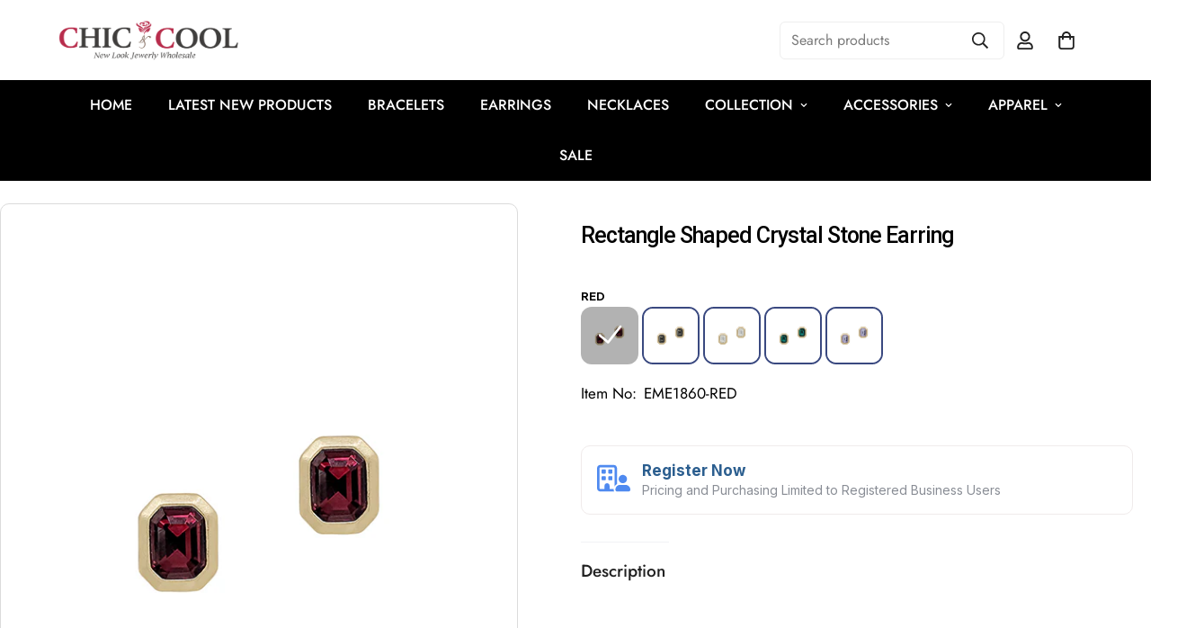

--- FILE ---
content_type: text/html; charset=utf-8
request_url: https://www.chicncool.com/products/rectangle-shaped-crystal-stone-earring-eme1860
body_size: 41953
content:

<!doctype html>
<html
  class="no-js "
  lang="en"
  data-template="product"
  
>
  <head>
 
<meta charset="utf-8">
    <meta http-equiv="X-UA-Compatible" content="IE=edge">
    <meta name="viewport" content="width=device-width, initial-scale=1, maximum-scale=1.0, user-scalable=0">
    <meta name="theme-color" content=""><link rel="canonical" href="https://www.chicncool.com/products/rectangle-shaped-crystal-stone-earring-eme1860">
<link href="//www.chicncool.com/cdn/shop/t/8/assets/grid.css?v=177267465812309751381711781506" rel="stylesheet" type="text/css" media="all" />
<link href="//www.chicncool.com/cdn/shop/t/8/assets/base.css?v=148010813663965166911711781508" rel="stylesheet" type="text/css" media="all" />
<link href="//www.chicncool.com/cdn/shop/t/8/assets/modules.css?v=159235483008650840541711781508" rel="stylesheet" type="text/css" media="all" />
<link href="//www.chicncool.com/cdn/shop/t/8/assets/vendor.css?v=78734522753772538311711781506" rel="stylesheet" type="text/css" media="all" />


<link rel="preconnect" href="https://cdn.shopify.com" crossorigin>
<link href="//www.chicncool.com/cdn/shop/t/8/assets/vendor.min.js?v=7411779853946163671711781507" as="script" rel="preload">

<title class="product">Rectangle Shaped Crystal Stone Earring</title><meta property="og:site_name" content="CHICNCOOL.COM">
<meta property="og:url" content="https://www.chicncool.com/products/rectangle-shaped-crystal-stone-earring-eme1860">
<meta property="og:title" content="Rectangle Shaped Crystal Stone Earring">
<meta property="og:type" content="product">
<meta property="og:description" content="Discover exclusive wholesale jewelry, accessories, and apparel at ChicnCool Wholesale. Elevate your retail business with the latest trends, unbeatable quality, and wholesale prices. Explore our collections and redefine your fashion offerings today."><meta property="og:image" content="http://www.chicncool.com/cdn/shop/files/EME1860-RED-S-MG.jpg?v=1711060765">
<meta property="og:image:secure_url" content="https://www.chicncool.com/cdn/shop/files/EME1860-RED-S-MG.jpg?v=1711060765">
<meta property="og:image:width" content="560">
<meta property="og:image:height" content="680"><meta property="og:price:amount" content="3.90">
<meta property="og:price:currency" content="USD"><meta name="twitter:card" content="summary_large_image">
<meta name="twitter:title" content="Rectangle Shaped Crystal Stone Earring">
<meta name="twitter:description" content="Discover exclusive wholesale jewelry, accessories, and apparel at ChicnCool Wholesale. Elevate your retail business with the latest trends, unbeatable quality, and wholesale prices. Explore our collections and redefine your fashion offerings today.">

<style>
  @font-face {  font-family: M-Heading-Font;  font-weight:400;  src: url(https://cdn.shopify.com/s/files/1/0561/2742/2636/files/Jost-Regular.ttf?v=1618297125);  font-display: swap;}@font-face {  font-family: M-Heading-Font;  font-weight:500;  src: url(https://cdn.shopify.com/s/files/1/0561/2742/2636/files/Jost-Medium.ttf?v=1618297125);  font-display: swap;}@font-face {  font-family: M-Heading-Font;  font-weight:600;  src: url(https://cdn.shopify.com/s/files/1/0561/2742/2636/files/Jost-SemiBold.ttf?v=1618297125);  font-display: swap;}:root {  --font-stack-header: 'M-Heading-Font';  --font-weight-header: 400;}@font-face {  font-family: M-Body-Font;  font-weight:400;  src: url(https://cdn.shopify.com/s/files/1/0561/2742/2636/files/Jost-Regular.ttf?v=1618297125);  font-display: swap;}@font-face {  font-family: M-Body-Font;  font-weight:500;  src: url(https://cdn.shopify.com/s/files/1/0561/2742/2636/files/Jost-Medium.ttf?v=1618297125);  font-display: swap;}@font-face {  font-family: M-Body-Font;  font-weight:600;  src: url(https://cdn.shopify.com/s/files/1/0561/2742/2636/files/Jost-SemiBold.ttf?v=1618297125);  font-display: swap;}:root {  --font-stack-body: 'M-Body-Font';  --font-weight-body: 400;;}
</style>
<style>
  html {
    font-size: calc(var(--font-base-size, 16) * 1px);
    -webkit-font-smoothing: antialiased;
    height: 100%;
    scroll-behavior: smooth;
  }
  body {
    margin: 0;
    font-family: var(--font-stack-body);
    font-weight: var(--font-weight-body);
    font-style: var(--font-style-body);
    color: rgb(var(--color-foreground));
    font-size: calc(var(--font-base-size, 16) * 1px);
    line-height: calc(var(--base-line-height) * 1px);
    background-color: rgb(var(--color-background));
    position: relative;
    min-height: 100%;
  }

  body,
  html {
    overflow-x: clip;
  }

  html.prevent-scroll,
  html.prevent-scroll body {
    height: auto;
    overflow: hidden !important;
  }

  html.prevent-scroll {
    padding-right: var(--m-scrollbar-width);
  }

  h1,
  h2,
  h3,
  h4,
  h5,
  h6 {
    font-family: var(--font-stack-header);
    font-weight: var(--font-weight-header);
    font-style: var(--font-style-header);
    color: rgb(var(--color-heading));
    line-height: normal;
    letter-spacing: var(--heading-letter-spacing);
  }
  h1,
  .h1 {
    font-size: calc(((var(--font-h1-mobile)) / (var(--font-base-size))) * 1rem);
    line-height: 1.278;
  }

  h2,
  .h2 {
    font-size: calc(((var(--font-h2-mobile)) / (var(--font-base-size))) * 1rem);
    line-height: 1.267;
  }

  h3,
  .h3 {
    font-size: calc(((var(--font-h3-mobile)) / (var(--font-base-size))) * 1rem);
    line-height: 1.36;
  }

  h4,
  .h4 {
    font-size: calc(((var(--font-h4-mobile)) / (var(--font-base-size))) * 1rem);
    line-height: 1.4;
  }

  h5,
  .h5 {
    font-size: calc(((var(--font-h5-mobile)) / (var(--font-base-size))) * 1rem);
    line-height: 1.5;
  }

  h6,
  .h6 {
    font-size: calc(((var(--font-h6-mobile)) / (var(--font-base-size))) * 1rem);
    line-height: 1.5;
  }

  @media only screen and (min-width: 768px) {
    .h1,
    h1 {
      font-size: calc(((var(--font-h1-tablet)) / (var(--font-base-size))) * 1rem);
      line-height: 1.238;
    }
    .h2,
    h2 {
      font-size: calc(((var(--font-h2-tablet)) / (var(--font-base-size))) * 1rem);
      line-height: 1.235;
    }
    h3,
    .h3 {
      font-size: calc(((var(--font-h3-tablet)) / (var(--font-base-size))) * 1rem);
      line-height: 1.36;
    }
    h4,
    .h4 {
      font-size: calc(((var(--font-h4-tablet)) / (var(--font-base-size))) * 1rem);
      line-height: 1.4;
    }
  }

  @media only screen and (min-width: 1280px) {
    .h1,
    h1 {
      font-size: calc(((var(--font-h1-desktop)) / (var(--font-base-size))) * 1rem);
      line-height: 1.167;
    }
    .h2,
    h2 {
      font-size: calc(((var(--font-h2-desktop)) / (var(--font-base-size))) * 1rem);
      line-height: 1.238;
    }
    h3,
    .h3 {
      font-size: calc(((var(--font-h3-desktop)) / (var(--font-base-size))) * 1rem);
      line-height: 1.278;
    }
    h4,
    .h4 {
      font-size: calc(((var(--font-h4-desktop)) / (var(--font-base-size))) * 1rem);
      line-height: 1.333;
    }
    h5,
    .h5 {
      font-size: calc(((var(--font-h5-desktop)) / (var(--font-base-size))) * 1rem);
    }
    h6,
    .h6 {
      font-size: calc(((var(--font-h6-desktop)) / (var(--font-base-size))) * 1rem);
    }
  }
  [style*='--aspect-ratio'] {
    position: relative;
    overflow: hidden;
  }
  [style*='--aspect-ratio']:before {
    display: block;
    width: 100%;
    content: '';
    height: 0px;
  }
  [style*='--aspect-ratio'] > *:first-child {
    top: 0;
    left: 0;
    right: 0;
    position: absolute !important;
    object-fit: cover;
    width: 100%;
    height: 100%;
  }
  [style*='--aspect-ratio']:before {
    padding-top: calc(100% / (0.0001 + var(--aspect-ratio, 16/9)));
  }
  @media (max-width: 767px) {
    [style*='--aspect-ratio']:before {
      padding-top: calc(100% / (0.0001 + var(--aspect-ratio-mobile, var(--aspect-ratio, 16/9))));
    }
  }
  .swiper-wrapper {
    display: flex;
  }
  .swiper-container:not(.swiper-container-initialized) .swiper-slide {
    width: calc(100% / var(--items, 1));
    flex: 0 0 auto;
  }
  @media (max-width: 1023px) {
    .swiper-container:not(.swiper-container-initialized) .swiper-slide {
      min-width: 40vw;
      flex: 0 0 auto;
    }
  }
  @media (max-width: 767px) {
    .swiper-container:not(.swiper-container-initialized) .swiper-slide {
      min-width: 66vw;
      flex: 0 0 auto;
    }
  }
</style>

    

    <link href="//www.chicncool.com/cdn/shop/t/8/assets/grid.css?v=177267465812309751381711781506" rel="stylesheet" type="text/css" media="all" />
    <link href="//www.chicncool.com/cdn/shop/t/8/assets/base.css?v=148010813663965166911711781508" rel="stylesheet" type="text/css" media="all" />
    <link href="//www.chicncool.com/cdn/shop/t/8/assets/modules.css?v=159235483008650840541711781508" rel="stylesheet" type="text/css" media="all" />

    
<style data-shopify>
:root,.m-color-default {
      --color-background: 255,255,255;
      --color-background-secondary: 245,245,245;
   		
  		--gradient-background: #ffffff;
   		
   		--color-foreground: 34,34,34;
   		--color-foreground-secondary: 102,102,102;
  	--color-heading: 34,34,34;
   		--color-button: 0,0,0;
   		--color-button-text: 255,255,255;
   		--color-outline-button: 0,0,0;
  	--color-button-hover: 34, 34, 34;
  	--color-button-text-hover: 255, 255, 255;
   		--color-border: 238,238,238;
   		--color-price-sale: 232,78,78;
   		--color-price-regular: 0,0,0;
   		--color-form-field: 255,255,255;
   		--color-form-field-text: 0,0,0;
   		--color-tooltip: 34,34,34;
   		--color-tooltip-text: 255,255,255;
   	}
   
.m-color-dark {
      --color-background: 0,0,0;
      --color-background-secondary: 245,245,245;
   		
  		--gradient-background: #000000;
   		
   		--color-foreground: 255,255,255;
   		--color-foreground-secondary: 255,255,255;
  	--color-heading: 255,255,255;
   		--color-button: 255,255,255;
   		--color-button-text: 34,34,34;
   		--color-outline-button: 255,255,255;
  	--color-button-hover: 255, 255, 255;
  	--color-button-text-hover: 34, 34, 34;
   		--color-border: 75,75,75;
   		--color-price-sale: 232,78,78;
   		--color-price-regular: 255,255,255;
   		--color-form-field: 255,255,255;
   		--color-form-field-text: 34,34,34;
   		--color-tooltip: 255,255,255;
   		--color-tooltip-text: 34,34,34;
   	}
   
.m-color-footer {
      --color-background: 245,245,245;
      --color-background-secondary: 245,245,245;
   		
  		--gradient-background: #f5f5f5;
   		
   		--color-foreground: 0,0,0;
   		--color-foreground-secondary: 102,102,102;
  	--color-heading: 34,34,34;
   		--color-button: 34,34,34;
   		--color-button-text: 255,255,255;
   		--color-outline-button: 34,34,34;
  	--color-button-hover: 34, 34, 34;
  	--color-button-text-hover: 255, 255, 255;
   		--color-border: 222,222,222;
   		--color-price-sale: 232,78,78;
   		--color-price-regular: 0,0,0;
   		--color-form-field: 255,255,255;
   		--color-form-field-text: 0,0,0;
   		--color-tooltip: 34,34,34;
   		--color-tooltip-text: 255,255,255;
   	}
   
.m-color-badge-hot {
      --color-background: 154,132,200;
      --color-background-secondary: 245,245,245;
   		
  		--gradient-background: #9a84c8;
   		
   		--color-foreground: 255,255,255;
   		--color-foreground-secondary: 255,255,255;
  	--color-heading: 255,255,255;
   		--color-button: 255,255,255;
   		--color-button-text: 34,34,34;
   		--color-outline-button: 255,255,255;
  	--color-button-hover: 255, 255, 255;
  	--color-button-text-hover: 34, 34, 34;
   		--color-border: 222,222,222;
   		--color-price-sale: 255,255,255;
   		--color-price-regular: 255,255,255;
   		--color-form-field: 255,255,255;
   		--color-form-field-text: 0,0,0;
   		--color-tooltip: 255,255,255;
   		--color-tooltip-text: 34,34,34;
   	}
   
.m-color-badge-new {
      --color-background: 73,165,148;
      --color-background-secondary: 245,245,245;
   		
  		--gradient-background: #49a594;
   		
   		--color-foreground: 255,255,255;
   		--color-foreground-secondary: 255,255,255;
  	--color-heading: 255,255,255;
   		--color-button: 255,255,255;
   		--color-button-text: 34,34,34;
   		--color-outline-button: 255,255,255;
  	--color-button-hover: 255, 255, 255;
  	--color-button-text-hover: 34, 34, 34;
   		--color-border: 222,222,222;
   		--color-price-sale: 255,255,255;
   		--color-price-regular: 255,255,255;
   		--color-form-field: 255,255,255;
   		--color-form-field-text: 0,0,0;
   		--color-tooltip: 255,255,255;
   		--color-tooltip-text: 34,34,34;
   	}
   
.m-color-badge-sale {
      --color-background: 218,63,63;
      --color-background-secondary: 245,245,245;
   		
  		--gradient-background: #da3f3f;
   		
   		--color-foreground: 255,255,255;
   		--color-foreground-secondary: 255,255,255;
  	--color-heading: 255,255,255;
   		--color-button: 255,255,255;
   		--color-button-text: 34,34,34;
   		--color-outline-button: 255,255,255;
  	--color-button-hover: 255, 255, 255;
  	--color-button-text-hover: 34, 34, 34;
   		--color-border: 222,222,222;
   		--color-price-sale: 255,255,255;
   		--color-price-regular: 255,255,255;
   		--color-form-field: 255,255,255;
   		--color-form-field-text: 0,0,0;
   		--color-tooltip: 255,255,255;
   		--color-tooltip-text: 34,34,34;
   	}
   
.m-color-scheme-cee058e4-58e3-46aa-9af9-219dadc79066 {
      --color-background: 244,244,244;
      --color-background-secondary: 245,245,245;
   		
  		--gradient-background: #f4f4f4;
   		
   		--color-foreground: 34,34,34;
   		--color-foreground-secondary: 102,102,102;
  	--color-heading: 34,34,34;
   		--color-button: 0,0,0;
   		--color-button-text: 255,255,255;
   		--color-outline-button: 0,0,0;
  	--color-button-hover: 34, 34, 34;
  	--color-button-text-hover: 255, 255, 255;
   		--color-border: 238,238,238;
   		--color-price-sale: 232,78,78;
   		--color-price-regular: 0,0,0;
   		--color-form-field: 242,242,242;
   		--color-form-field-text: 0,0,0;
   		--color-tooltip: 34,34,34;
   		--color-tooltip-text: 255,255,255;
   	}
   
.m-color-scheme-09e5b5b4-774c-4b6c-8025-416ced49cc74 {
      --color-background: 223,248,239;
      --color-background-secondary: 245,245,245;
   		
  		--gradient-background: #dff8ef;
   		
   		--color-foreground: 34,34,34;
   		--color-foreground-secondary: 102,102,102;
  	--color-heading: 34,34,34;
   		--color-button: 0,0,0;
   		--color-button-text: 255,255,255;
   		--color-outline-button: 0,0,0;
  	--color-button-hover: 34, 34, 34;
  	--color-button-text-hover: 255, 255, 255;
   		--color-border: 238,238,238;
   		--color-price-sale: 232,78,78;
   		--color-price-regular: 0,0,0;
   		--color-form-field: 255,255,255;
   		--color-form-field-text: 0,0,0;
   		--color-tooltip: 34,34,34;
   		--color-tooltip-text: 255,255,255;
   	}
   
   .m-color-default, .m-color-dark, .m-color-footer, .m-color-badge-hot, .m-color-badge-new, .m-color-badge-sale, .m-color-scheme-cee058e4-58e3-46aa-9af9-219dadc79066, .m-color-scheme-09e5b5b4-774c-4b6c-8025-416ced49cc74 {
   	color: rgb(var(--color-foreground));
   	background-color: rgb(var(--color-background));
   }:root {      /* ANIMATIONS */   	--m-duration-short: .1s;      --m-duration-default: .25s;      --m-duration-long: .5s;      --m-duration-image: .65s;      --m-duration-animate: 1s;      --m-animation-duration: 600ms;      --m-animation-fade-in-up: m-fade-in-up var(--m-animation-duration) cubic-bezier(0, 0, 0.3, 1) forwards;      --m-animation-fade-in-left: m-fade-in-left var(--m-animation-duration) cubic-bezier(0, 0, 0.3, 1) forwards;      --m-animation-fade-in-right: m-fade-in-right var(--m-animation-duration) cubic-bezier(0, 0, 0.3, 1) forwards;      --m-animation-fade-in-left-rtl: m-fade-in-left-rtl var(--m-animation-duration) cubic-bezier(0, 0, 0.3, 1) forwards;      --m-animation-fade-in-right-rtl: m-fade-in-right-rtl var(--m-animation-duration) cubic-bezier(0, 0, 0.3, 1) forwards;      --m-animation-fade-in: m-fade-in calc(var(--m-animation-duration) * 2) cubic-bezier(0, 0, 0.3, 1);      --m-animation-zoom-fade: m-zoom-fade var(--m-animation-duration) ease forwards;   	/* BODY */   	--base-line-height: 28;  /* INPUTS */  --inputs-border-width: 1px;   	--inputs-radius: 5px;   	/* BUTTON */   	--btn-letter-spacing: 0px;   	--btn-border-radius: 5px;   	--btn-border-width: 1px;   	--btn-line-height: 23px;   	   	/* COUNT BUBBLE */   	--color-cart-wishlist-count: #ffffff;   	--bg-cart-wishlist-count: #da3f3f;   	/* OVERLAY */   	--color-image-overlay: #000000;   	--opacity-image-overlay: 0.2;   	/* Notification */   	--color-success: 58,135,53;   	--color-warning: 210,134,26;     --color-error: 218, 63, 63;     --color-error-bg: #fbeaea;     --color-warning-bg: #faecd7;     --color-success-bg: #d1eccf;   	/* CUSTOM COLOR */   	--text-black: 0,0,0;   	--text-white: 255,255,255;   	--bg-black: 0,0,0;   	--bg-white: 255,255,255;   	--rounded-full: 9999px;   	--bg-card-placeholder: rgba(243,243,243,1);   	--arrow-select-box: url(//www.chicncool.com/cdn/shop/t/8/assets/ar-down.svg?v=92728264558441377851711781508);   	/* FONT SIZES */   	--font-base-size: 16;   	--font-btn-size: 16px;   	--font-btn-weight: 500;   	--font-h1-desktop: 60;   	--font-h1-tablet: 42;   	--font-h1-mobile: 36;   	--font-h2-desktop: 42;   	--font-h2-tablet: 33;   	--font-h2-mobile: 29;   	--font-h3-desktop: 36;   	--font-h3-tablet: 28;   	--font-h3-mobile: 25;   	--font-h4-desktop: 24;   	--font-h4-tablet: 19;   	--font-h4-mobile: 19;   	--font-h5-desktop: 18;   	--font-h5-mobile: 16;   	--font-h6-desktop: 16;   	--font-h6-mobile: 16;   	--heading-letter-spacing: 0px;  --arrow-down-url: url(//www.chicncool.com/cdn/shop/t/8/assets/arrow-down.svg?v=157552497485556416461711781506);  --arrow-down-white-url: url(//www.chicncool.com/cdn/shop/t/8/assets/arrow-down-white.svg?v=70535736727834135531711781507);  --product-title-line-clamp: unset;   	--spacing-sections-desktop: 0px;      --spacing-sections-laptop: 0px;      --spacing-sections-tablet: 0px;      --spacing-sections-mobile: 0px;   	/* LAYOUT */   	--container-width: 1200px;  --fluid-container-width: 1420px;  --fluid-container-offset: 65px;   }
</style><link rel="stylesheet" href="//www.chicncool.com/cdn/shop/t/8/assets/search.css?v=104001498375601984331711781506" media="print" onload="this.media='all'">
<link rel="stylesheet" href="//www.chicncool.com/cdn/shop/t/8/assets/cart.css?v=87792237976305593871711781507" media="print" onload="this.media='all'">

<noscript><link href="//www.chicncool.com/cdn/shop/t/8/assets/search.css?v=104001498375601984331711781506" rel="stylesheet" type="text/css" media="all" /></noscript>
<noscript><link href="//www.chicncool.com/cdn/shop/t/8/assets/cart.css?v=87792237976305593871711781507" rel="stylesheet" type="text/css" media="all" /></noscript><link href="//www.chicncool.com/cdn/shop/t/8/assets/vendor.css?v=78734522753772538311711781506" rel="stylesheet" type="text/css" media="all" /><link rel="stylesheet" href="//www.chicncool.com/cdn/shop/t/8/assets/custom-style.css?v=68377333970908838601711781507" media="print" onload="this.media='all'">
<link rel="stylesheet" href="//www.chicncool.com/cdn/shop/t/8/assets/custom.css?v=105997007003712207781711781537" media="print" onload="this.media='all'">
<noscript><link href="//www.chicncool.com/cdn/shop/t/8/assets/custom-style.css?v=68377333970908838601711781507" rel="stylesheet" type="text/css" media="all" /></noscript>
<noscript><link href="//www.chicncool.com/cdn/shop/t/8/assets/custom.css?v=105997007003712207781711781537" rel="stylesheet" type="text/css" media="all" /></noscript><style data-shopify>.m-topbar a[href*="pinterest"],.m-topbar a[href*="twitter"], .m-topbar a[href*="snapchat"], .m-topbar a[href*="youtube"],.m-topbar a[href*="tiktok"]  {	display: none;}body .m-product-card__tag-name {  font-size: 12px;  font-weight: 500;  text-transform: capitalize;  padding: 4px 10px;  border-radius: 40px;}.m-icon-box--small {  border-top: 1px solid rgb(var(--color-border));}.m-icon-box--small .m-icon-box__heading {  line-height: 26px;  font-size: 18px;  margin-bottom: 6px;}body .m-footer--block .social-media-links {  gap: 12px;  margin: 0;  padding: 5px 0;}body .m-footer--block .social-media-links a {  color: #222;  width: 48px;  height: 48px;  padding: 0;  display: inline-flex;  align-items: center;  justify-content: center;  border-radius: 50%;  background-color: #E9E9E9;  transition: all .3s;}body .m-footer--block .social-media-links a:hover {  background-color: #222;  color: #fff;  box-shadow: 0 0 0 0.2rem #222;}
</style>


<script src="//www.chicncool.com/cdn/shop/t/8/assets/product-list.js?v=102537563361158566361711781507" defer="defer"></script>


    <script src="//www.chicncool.com/cdn/shop/t/8/assets/vendor.min.js?v=7411779853946163671711781507" defer="defer"></script>
    <script src="//www.chicncool.com/cdn/shop/t/8/assets/theme-global.js?v=45398517078861118531711781507" defer="defer"></script><script src="//www.chicncool.com/cdn/shop/t/8/assets/animations.js?v=102124259374288363601711781506" defer="defer"></script><script>window.performance && window.performance.mark && window.performance.mark('shopify.content_for_header.start');</script><meta id="shopify-digital-wallet" name="shopify-digital-wallet" content="/62945132732/digital_wallets/dialog">
<meta name="shopify-checkout-api-token" content="659f6b860ef8a9b6d355bbc941777504">
<link rel="alternate" type="application/json+oembed" href="https://www.chicncool.com/products/rectangle-shaped-crystal-stone-earring-eme1860.oembed">
<script async="async" src="/checkouts/internal/preloads.js?locale=en-US"></script>
<link rel="preconnect" href="https://shop.app" crossorigin="anonymous">
<script async="async" src="https://shop.app/checkouts/internal/preloads.js?locale=en-US&shop_id=62945132732" crossorigin="anonymous"></script>
<script id="shopify-features" type="application/json">{"accessToken":"659f6b860ef8a9b6d355bbc941777504","betas":["rich-media-storefront-analytics"],"domain":"www.chicncool.com","predictiveSearch":true,"shopId":62945132732,"locale":"en"}</script>
<script>var Shopify = Shopify || {};
Shopify.shop = "chic-n-cool.myshopify.com";
Shopify.locale = "en";
Shopify.currency = {"active":"USD","rate":"1.0"};
Shopify.country = "US";
Shopify.theme = {"name":"minimog-5-1-0","id":135497810108,"schema_name":"Minimog - OS 2.0","schema_version":"5.1.0","theme_store_id":null,"role":"main"};
Shopify.theme.handle = "null";
Shopify.theme.style = {"id":null,"handle":null};
Shopify.cdnHost = "www.chicncool.com/cdn";
Shopify.routes = Shopify.routes || {};
Shopify.routes.root = "/";</script>
<script type="module">!function(o){(o.Shopify=o.Shopify||{}).modules=!0}(window);</script>
<script>!function(o){function n(){var o=[];function n(){o.push(Array.prototype.slice.apply(arguments))}return n.q=o,n}var t=o.Shopify=o.Shopify||{};t.loadFeatures=n(),t.autoloadFeatures=n()}(window);</script>
<script>
  window.ShopifyPay = window.ShopifyPay || {};
  window.ShopifyPay.apiHost = "shop.app\/pay";
  window.ShopifyPay.redirectState = null;
</script>
<script id="shop-js-analytics" type="application/json">{"pageType":"product"}</script>
<script defer="defer" async type="module" src="//www.chicncool.com/cdn/shopifycloud/shop-js/modules/v2/client.init-shop-cart-sync_BT-GjEfc.en.esm.js"></script>
<script defer="defer" async type="module" src="//www.chicncool.com/cdn/shopifycloud/shop-js/modules/v2/chunk.common_D58fp_Oc.esm.js"></script>
<script defer="defer" async type="module" src="//www.chicncool.com/cdn/shopifycloud/shop-js/modules/v2/chunk.modal_xMitdFEc.esm.js"></script>
<script type="module">
  await import("//www.chicncool.com/cdn/shopifycloud/shop-js/modules/v2/client.init-shop-cart-sync_BT-GjEfc.en.esm.js");
await import("//www.chicncool.com/cdn/shopifycloud/shop-js/modules/v2/chunk.common_D58fp_Oc.esm.js");
await import("//www.chicncool.com/cdn/shopifycloud/shop-js/modules/v2/chunk.modal_xMitdFEc.esm.js");

  window.Shopify.SignInWithShop?.initShopCartSync?.({"fedCMEnabled":true,"windoidEnabled":true});

</script>
<script>
  window.Shopify = window.Shopify || {};
  if (!window.Shopify.featureAssets) window.Shopify.featureAssets = {};
  window.Shopify.featureAssets['shop-js'] = {"shop-cart-sync":["modules/v2/client.shop-cart-sync_DZOKe7Ll.en.esm.js","modules/v2/chunk.common_D58fp_Oc.esm.js","modules/v2/chunk.modal_xMitdFEc.esm.js"],"init-fed-cm":["modules/v2/client.init-fed-cm_B6oLuCjv.en.esm.js","modules/v2/chunk.common_D58fp_Oc.esm.js","modules/v2/chunk.modal_xMitdFEc.esm.js"],"shop-cash-offers":["modules/v2/client.shop-cash-offers_D2sdYoxE.en.esm.js","modules/v2/chunk.common_D58fp_Oc.esm.js","modules/v2/chunk.modal_xMitdFEc.esm.js"],"shop-login-button":["modules/v2/client.shop-login-button_QeVjl5Y3.en.esm.js","modules/v2/chunk.common_D58fp_Oc.esm.js","modules/v2/chunk.modal_xMitdFEc.esm.js"],"pay-button":["modules/v2/client.pay-button_DXTOsIq6.en.esm.js","modules/v2/chunk.common_D58fp_Oc.esm.js","modules/v2/chunk.modal_xMitdFEc.esm.js"],"shop-button":["modules/v2/client.shop-button_DQZHx9pm.en.esm.js","modules/v2/chunk.common_D58fp_Oc.esm.js","modules/v2/chunk.modal_xMitdFEc.esm.js"],"avatar":["modules/v2/client.avatar_BTnouDA3.en.esm.js"],"init-windoid":["modules/v2/client.init-windoid_CR1B-cfM.en.esm.js","modules/v2/chunk.common_D58fp_Oc.esm.js","modules/v2/chunk.modal_xMitdFEc.esm.js"],"init-shop-for-new-customer-accounts":["modules/v2/client.init-shop-for-new-customer-accounts_C_vY_xzh.en.esm.js","modules/v2/client.shop-login-button_QeVjl5Y3.en.esm.js","modules/v2/chunk.common_D58fp_Oc.esm.js","modules/v2/chunk.modal_xMitdFEc.esm.js"],"init-shop-email-lookup-coordinator":["modules/v2/client.init-shop-email-lookup-coordinator_BI7n9ZSv.en.esm.js","modules/v2/chunk.common_D58fp_Oc.esm.js","modules/v2/chunk.modal_xMitdFEc.esm.js"],"init-shop-cart-sync":["modules/v2/client.init-shop-cart-sync_BT-GjEfc.en.esm.js","modules/v2/chunk.common_D58fp_Oc.esm.js","modules/v2/chunk.modal_xMitdFEc.esm.js"],"shop-toast-manager":["modules/v2/client.shop-toast-manager_DiYdP3xc.en.esm.js","modules/v2/chunk.common_D58fp_Oc.esm.js","modules/v2/chunk.modal_xMitdFEc.esm.js"],"init-customer-accounts":["modules/v2/client.init-customer-accounts_D9ZNqS-Q.en.esm.js","modules/v2/client.shop-login-button_QeVjl5Y3.en.esm.js","modules/v2/chunk.common_D58fp_Oc.esm.js","modules/v2/chunk.modal_xMitdFEc.esm.js"],"init-customer-accounts-sign-up":["modules/v2/client.init-customer-accounts-sign-up_iGw4briv.en.esm.js","modules/v2/client.shop-login-button_QeVjl5Y3.en.esm.js","modules/v2/chunk.common_D58fp_Oc.esm.js","modules/v2/chunk.modal_xMitdFEc.esm.js"],"shop-follow-button":["modules/v2/client.shop-follow-button_CqMgW2wH.en.esm.js","modules/v2/chunk.common_D58fp_Oc.esm.js","modules/v2/chunk.modal_xMitdFEc.esm.js"],"checkout-modal":["modules/v2/client.checkout-modal_xHeaAweL.en.esm.js","modules/v2/chunk.common_D58fp_Oc.esm.js","modules/v2/chunk.modal_xMitdFEc.esm.js"],"shop-login":["modules/v2/client.shop-login_D91U-Q7h.en.esm.js","modules/v2/chunk.common_D58fp_Oc.esm.js","modules/v2/chunk.modal_xMitdFEc.esm.js"],"lead-capture":["modules/v2/client.lead-capture_BJmE1dJe.en.esm.js","modules/v2/chunk.common_D58fp_Oc.esm.js","modules/v2/chunk.modal_xMitdFEc.esm.js"],"payment-terms":["modules/v2/client.payment-terms_Ci9AEqFq.en.esm.js","modules/v2/chunk.common_D58fp_Oc.esm.js","modules/v2/chunk.modal_xMitdFEc.esm.js"]};
</script>
<script id="__st">var __st={"a":62945132732,"offset":-18000,"reqid":"5f527300-2b4f-4bd6-9534-481effbb8e5d-1769200282","pageurl":"www.chicncool.com\/products\/rectangle-shaped-crystal-stone-earring-eme1860","u":"152b640cd921","p":"product","rtyp":"product","rid":8246913204412};</script>
<script>window.ShopifyPaypalV4VisibilityTracking = true;</script>
<script id="captcha-bootstrap">!function(){'use strict';const t='contact',e='account',n='new_comment',o=[[t,t],['blogs',n],['comments',n],[t,'customer']],c=[[e,'customer_login'],[e,'guest_login'],[e,'recover_customer_password'],[e,'create_customer']],r=t=>t.map((([t,e])=>`form[action*='/${t}']:not([data-nocaptcha='true']) input[name='form_type'][value='${e}']`)).join(','),a=t=>()=>t?[...document.querySelectorAll(t)].map((t=>t.form)):[];function s(){const t=[...o],e=r(t);return a(e)}const i='password',u='form_key',d=['recaptcha-v3-token','g-recaptcha-response','h-captcha-response',i],f=()=>{try{return window.sessionStorage}catch{return}},m='__shopify_v',_=t=>t.elements[u];function p(t,e,n=!1){try{const o=window.sessionStorage,c=JSON.parse(o.getItem(e)),{data:r}=function(t){const{data:e,action:n}=t;return t[m]||n?{data:e,action:n}:{data:t,action:n}}(c);for(const[e,n]of Object.entries(r))t.elements[e]&&(t.elements[e].value=n);n&&o.removeItem(e)}catch(o){console.error('form repopulation failed',{error:o})}}const l='form_type',E='cptcha';function T(t){t.dataset[E]=!0}const w=window,h=w.document,L='Shopify',v='ce_forms',y='captcha';let A=!1;((t,e)=>{const n=(g='f06e6c50-85a8-45c8-87d0-21a2b65856fe',I='https://cdn.shopify.com/shopifycloud/storefront-forms-hcaptcha/ce_storefront_forms_captcha_hcaptcha.v1.5.2.iife.js',D={infoText:'Protected by hCaptcha',privacyText:'Privacy',termsText:'Terms'},(t,e,n)=>{const o=w[L][v],c=o.bindForm;if(c)return c(t,g,e,D).then(n);var r;o.q.push([[t,g,e,D],n]),r=I,A||(h.body.append(Object.assign(h.createElement('script'),{id:'captcha-provider',async:!0,src:r})),A=!0)});var g,I,D;w[L]=w[L]||{},w[L][v]=w[L][v]||{},w[L][v].q=[],w[L][y]=w[L][y]||{},w[L][y].protect=function(t,e){n(t,void 0,e),T(t)},Object.freeze(w[L][y]),function(t,e,n,w,h,L){const[v,y,A,g]=function(t,e,n){const i=e?o:[],u=t?c:[],d=[...i,...u],f=r(d),m=r(i),_=r(d.filter((([t,e])=>n.includes(e))));return[a(f),a(m),a(_),s()]}(w,h,L),I=t=>{const e=t.target;return e instanceof HTMLFormElement?e:e&&e.form},D=t=>v().includes(t);t.addEventListener('submit',(t=>{const e=I(t);if(!e)return;const n=D(e)&&!e.dataset.hcaptchaBound&&!e.dataset.recaptchaBound,o=_(e),c=g().includes(e)&&(!o||!o.value);(n||c)&&t.preventDefault(),c&&!n&&(function(t){try{if(!f())return;!function(t){const e=f();if(!e)return;const n=_(t);if(!n)return;const o=n.value;o&&e.removeItem(o)}(t);const e=Array.from(Array(32),(()=>Math.random().toString(36)[2])).join('');!function(t,e){_(t)||t.append(Object.assign(document.createElement('input'),{type:'hidden',name:u})),t.elements[u].value=e}(t,e),function(t,e){const n=f();if(!n)return;const o=[...t.querySelectorAll(`input[type='${i}']`)].map((({name:t})=>t)),c=[...d,...o],r={};for(const[a,s]of new FormData(t).entries())c.includes(a)||(r[a]=s);n.setItem(e,JSON.stringify({[m]:1,action:t.action,data:r}))}(t,e)}catch(e){console.error('failed to persist form',e)}}(e),e.submit())}));const S=(t,e)=>{t&&!t.dataset[E]&&(n(t,e.some((e=>e===t))),T(t))};for(const o of['focusin','change'])t.addEventListener(o,(t=>{const e=I(t);D(e)&&S(e,y())}));const B=e.get('form_key'),M=e.get(l),P=B&&M;t.addEventListener('DOMContentLoaded',(()=>{const t=y();if(P)for(const e of t)e.elements[l].value===M&&p(e,B);[...new Set([...A(),...v().filter((t=>'true'===t.dataset.shopifyCaptcha))])].forEach((e=>S(e,t)))}))}(h,new URLSearchParams(w.location.search),n,t,e,['guest_login'])})(!0,!0)}();</script>
<script integrity="sha256-4kQ18oKyAcykRKYeNunJcIwy7WH5gtpwJnB7kiuLZ1E=" data-source-attribution="shopify.loadfeatures" defer="defer" src="//www.chicncool.com/cdn/shopifycloud/storefront/assets/storefront/load_feature-a0a9edcb.js" crossorigin="anonymous"></script>
<script crossorigin="anonymous" defer="defer" src="//www.chicncool.com/cdn/shopifycloud/storefront/assets/shopify_pay/storefront-65b4c6d7.js?v=20250812"></script>
<script data-source-attribution="shopify.dynamic_checkout.dynamic.init">var Shopify=Shopify||{};Shopify.PaymentButton=Shopify.PaymentButton||{isStorefrontPortableWallets:!0,init:function(){window.Shopify.PaymentButton.init=function(){};var t=document.createElement("script");t.src="https://www.chicncool.com/cdn/shopifycloud/portable-wallets/latest/portable-wallets.en.js",t.type="module",document.head.appendChild(t)}};
</script>
<script data-source-attribution="shopify.dynamic_checkout.buyer_consent">
  function portableWalletsHideBuyerConsent(e){var t=document.getElementById("shopify-buyer-consent"),n=document.getElementById("shopify-subscription-policy-button");t&&n&&(t.classList.add("hidden"),t.setAttribute("aria-hidden","true"),n.removeEventListener("click",e))}function portableWalletsShowBuyerConsent(e){var t=document.getElementById("shopify-buyer-consent"),n=document.getElementById("shopify-subscription-policy-button");t&&n&&(t.classList.remove("hidden"),t.removeAttribute("aria-hidden"),n.addEventListener("click",e))}window.Shopify?.PaymentButton&&(window.Shopify.PaymentButton.hideBuyerConsent=portableWalletsHideBuyerConsent,window.Shopify.PaymentButton.showBuyerConsent=portableWalletsShowBuyerConsent);
</script>
<script data-source-attribution="shopify.dynamic_checkout.cart.bootstrap">document.addEventListener("DOMContentLoaded",(function(){function t(){return document.querySelector("shopify-accelerated-checkout-cart, shopify-accelerated-checkout")}if(t())Shopify.PaymentButton.init();else{new MutationObserver((function(e,n){t()&&(Shopify.PaymentButton.init(),n.disconnect())})).observe(document.body,{childList:!0,subtree:!0})}}));
</script>
<link id="shopify-accelerated-checkout-styles" rel="stylesheet" media="screen" href="https://www.chicncool.com/cdn/shopifycloud/portable-wallets/latest/accelerated-checkout-backwards-compat.css" crossorigin="anonymous">
<style id="shopify-accelerated-checkout-cart">
        #shopify-buyer-consent {
  margin-top: 1em;
  display: inline-block;
  width: 100%;
}

#shopify-buyer-consent.hidden {
  display: none;
}

#shopify-subscription-policy-button {
  background: none;
  border: none;
  padding: 0;
  text-decoration: underline;
  font-size: inherit;
  cursor: pointer;
}

#shopify-subscription-policy-button::before {
  box-shadow: none;
}

      </style>

<script>window.performance && window.performance.mark && window.performance.mark('shopify.content_for_header.end');</script>

    <script>
      document.documentElement.className = document.documentElement.className.replace('no-js', 'js');
      if (Shopify.designMode) {
        document.documentElement.classList.add('shopify-design-mode');
      }
    </script>
    <script>window.MinimogTheme = {};window.MinimogLibs = {};window.MinimogStrings = {  addToCart: "Add to cart",  soldOut: "Sold Out",  unavailable: "Unavailable",  inStock: "In Stock",  lowStock: 'Low stock',  inventoryQuantityHtml: '<span class="m-product-inventory__quantity">{{ quantity }}</span> In stock',  inventoryLowQuantityHtml: 'Only <span class="m-product-inventory__quantity">{{ quantity }}</span> left',  checkout: "Check out",  viewCart: "View Cart",  cartRemove: "Remove",  zipcodeValidate: "Zip code can\u0026#39;t be blank",  noShippingRate: "There are no shipping rates for your address.",  shippingRatesResult: "We found {{count}} shipping rate(s) for your address",  recommendTitle: "Recommendation for you",  shipping: "Shipping",  add: "Add",  itemAdded: "Product added to cart successfully",  requiredField: "Please fill all the required fields(*) before Add To Cart!",  hours: "hours",  mins: "mins",  outOfStock: "Out of stock",  sold: "Sold",  available: "Available",  preorder: "Pre-order",  sold_out_items_message: "The product is already sold out.",  unitPrice: "Unit price",  unitPriceSeparator: "per",  cartError: "There was an error while updating your cart. Please try again.",  quantityError: "Not enough items available. Only {{ quantity }} left.' }}",  selectVariant: "Please select a variant before adding the product to your cart.",  valideDateTimeDelivery: "Please choose the current or future time."};window.MinimogThemeStyles = {  product: "https://www.chicncool.com/cdn/shop/t/8/assets/product.css?v=25212838471963727991711781507",  productInventory: "https://www.chicncool.com/cdn/shop/t/8/assets/component-product-inventory.css?v=111082497872923960041711781508"};window.MinimogThemeScripts = {  productModel: "https://www.chicncool.com/cdn/shop/t/8/assets/product-model.js?v=116323143127740990381711781507",  productMedia: "https://www.chicncool.com/cdn/shop/t/8/assets/product-media.js?v=133555649063739802421711781506",  variantsPicker: "https://www.chicncool.com/cdn/shop/t/8/assets/variant-picker.js?v=150891114309152269391711781507",  instagram: "https://www.chicncool.com/cdn/shop/t/8/assets/instagram.js?v=154981741194327260961711781508",  parallax: "https://www.chicncool.com/cdn/shop/t/8/assets/simple-parallax.min.js?v=37778088828013108971711781507",  productInventory: "https://www.chicncool.com/cdn/shop/t/8/assets/product-inventory.js?v=176496748268353573921711781507"};window.MinimogSettings = {  design_mode: false,  requestPath: "\/products\/rectangle-shaped-crystal-stone-earring-eme1860",  template: "product",  templateName: "product",productHandle: "rectangle-shaped-crystal-stone-earring-eme1860",    productId: 8246913204412,currency_code: "USD",  money_format: "${{amount}}",  base_url: window.location.origin + Shopify.routes.root,  money_with_currency_format: "${{amount}} USD","filter_color1.png":"\/\/www.chicncool.com\/cdn\/shop\/t\/8\/assets\/filter_color1.png?v=147458027895443808701711781506","filter_color1":"Gingham","filter_color2.png":"\/\/www.chicncool.com\/cdn\/shop\/t\/8\/assets\/filter_color2.png?v=177856991997372355631711781506","filter_color2":"flannel","filter_color3.png":"\/\/www.chicncool.com\/cdn\/shop\/t\/8\/assets\/filter_color3.png?v=3622","filter_color3":"floral",theme: {    id: 135497810108,    name: "minimog-5-1-0",    role: "main",    version: "5.1.0",    online_store_version: "2.0",    preview_url: "https://www.chicncool.com?preview_theme_id=135497810108",  },  shop_domain: "https:\/\/www.chicncool.com",  shop_locale: {    published: [{"shop_locale":{"locale":"en","enabled":true,"primary":true,"published":true}}],    current: "en",    primary: "en",  },  routes: {    root: "\/",    cart: "\/cart",    product_recommendations_url: "\/recommendations\/products",    cart_add_url: '/cart/add',    cart_change_url: '/cart/change',    cart_update_url: '/cart/update',    predictive_search_url: '/search/suggest',    search_url: '/search'  },  hide_unavailable_product_options: true,  pcard_image_ratio: "3\/4",  cookie_consent_allow: "Allow cookies",  cookie_consent_message: "This website uses cookies to ensure you get the best experience on our website.",  cookie_consent_placement: "bottom",  cookie_consent_learnmore_link: "https:\/\/www.cookiesandyou.com\/",  cookie_consent_learnmore: "Learn more",  cookie_consent_theme: "black",  cookie_consent_decline: "Decline",  show_cookie_consent: true,  product_colors: "red: #FF6961,\nyellow: #FDDA76,\nblack: #000000,\nblack band: #000000,\nblue: #8DB4D2,\ngreen: #C1E1C1,\npurple: #B19CD9,\nsilver: #EEEEEF,\nwhite: #FFFFFF,\nbrown: #836953,\nlight brown: #B5651D,\ndark turquoise: #23cddc,\norange: #FFB347,\ntan: #E9D1BF,\nviolet: #B490B0,\npink: #FFD1DC,\ngrey: #E0E0E0,\nsky: #96BDC6,\npale leaf: #CCD4BF,\nlight blue: #b1c5d4,\ndark grey: #aca69f,\nbeige: #EBE6DB,\nbeige band: #EED9C4,\ndark blue: #063e66,\ncream: #F1F2E2,\nlight pink: #FBCFCD,\nmint: #bedce3,\ndark gray: #3A3B3C,\nrosy brown: #c4a287,\nlight grey:#D3D3D3,\ncopper: #B87333,\nrose gold: #ECC5C0,\nnight blue: #151B54,\ncoral: #FF7F50,\nlight purple: #C6AEC7,\nivy green: #5b7763,\nsand: #f2d2a9,\npale grey: #878785,\nlead: #6c6b6c,\nheathered cashew: #bdb59f,\ncoca: #c7babd,\nheathered oat: #d3c1aa,\njean blue: #515d6d,\npelican: #e1d6c5,\ntoasted coconut: #9c7b58,\nnavy: #484d5b,\nheathered blue: #3c3c3c,\nheathered green: #534d36,\nheathered grey: #555c62,\nkalamata: #808487,\nslate grey: #484d5b,\ncharcoal: #8b8b8b,\nheathered charcoal: #8b8b8b",  use_ajax_atc: true,  discount_code_enable: true,  enable_cart_drawer: true,  pcard_show_lowest_prices: false,  date_now: "2026\/01\/23 15:31:00-0500 (EST)",  foxKitBaseUrl: "foxkit.app"};function __setSwatchesOptions() {
    try {
      MinimogSettings._colorSwatches = []
      MinimogSettings._imageSwatches = []

      MinimogSettings.product_colors
        .split(',').filter(Boolean)
        .forEach(colorSwatch => {
          const [key, value] = colorSwatch.split(':')
          MinimogSettings._colorSwatches.push({
            key: key.trim().toLowerCase(),
            value: value && value.trim() || ''
          })
        })

      Object.keys(MinimogSettings).forEach(key => {
        if (key.includes('filter_color') && !key.includes('.png')) {
          if (MinimogSettings[`${key}.png`]) {
            MinimogSettings._imageSwatches.push({
              key: MinimogSettings[key].toLowerCase(),
              value: MinimogSettings[`${key}.png`]
            })
          }
        }
      })
    } catch (e) {
      console.error('Failed to convert color/image swatch structure!', e)
    }
  }

  __setSwatchesOptions();
</script>

  <!-- BEGIN app block: shopify://apps/minmaxify-order-limits/blocks/app-embed-block/3acfba32-89f3-4377-ae20-cbb9abc48475 --><script type="text/javascript" src="https://limits.minmaxify.com/chic-n-cool.myshopify.com?v=116&r=20240507223042"></script>

<!-- END app block --><!-- BEGIN app block: shopify://apps/ecomposer-builder/blocks/app-embed/a0fc26e1-7741-4773-8b27-39389b4fb4a0 --><!-- DNS Prefetch & Preconnect -->
<link rel="preconnect" href="https://cdn.ecomposer.app" crossorigin>
<link rel="dns-prefetch" href="https://cdn.ecomposer.app">

<link rel="prefetch" href="https://cdn.ecomposer.app/vendors/css/ecom-swiper@11.css" as="style">
<link rel="prefetch" href="https://cdn.ecomposer.app/vendors/js/ecom-swiper@11.0.5.js" as="script">
<link rel="prefetch" href="https://cdn.ecomposer.app/vendors/js/ecom_modal.js" as="script">

<!-- Global CSS --><!--ECOM-EMBED-->
  <style id="ecom-global-css" class="ecom-global-css">/**ECOM-INSERT-CSS**/.ecom-section > div.core__row--columns{max-width: 1340px;}.ecom-column>div.core__column--wrapper{padding: 20px;}div.core__blocks--body>div.ecom-block.elmspace:not(:first-child){margin-top: 20px;}body{background-color: #ffffff !important;}:root{--ecom-global-colors-primary:#ffffff;--ecom-global-colors-secondary:#ffffff;--ecom-global-colors-text:#ffffff;--ecom-global-colors-accent:#ffffff;--ecom-global-typography-h1-font-weight:600;--ecom-global-typography-h1-font-size:72px;--ecom-global-typography-h1-line-height:90px;--ecom-global-typography-h1-letter-spacing:-0.02em;--ecom-global-typography-h2-font-weight:600;--ecom-global-typography-h2-font-size:60px;--ecom-global-typography-h2-line-height:72px;--ecom-global-typography-h2-letter-spacing:-0.02em;--ecom-global-typography-h3-font-weight:600;--ecom-global-typography-h3-font-size:48px;--ecom-global-typography-h3-line-height:60px;--ecom-global-typography-h3-letter-spacing:-0.02em;--ecom-global-typography-h4-font-weight:600;--ecom-global-typography-h4-font-size:36px;--ecom-global-typography-h4-line-height:44px;--ecom-global-typography-h4-letter-spacing:-0.02em;--ecom-global-typography-h5-font-weight:600;--ecom-global-typography-h5-font-size:30px;--ecom-global-typography-h5-line-height:38px;--ecom-global-typography-h6-font-weight:600;--ecom-global-typography-h6-font-size:24px;--ecom-global-typography-h6-line-height:32px;--ecom-global-typography-h7-font-weight:400;--ecom-global-typography-h7-font-size:18px;--ecom-global-typography-h7-line-height:28px;}</style>
  <!--/ECOM-EMBED--><!-- Custom CSS & JS --><style id="ecom-custom-css">input.ecom-collection__filters-group-checkbox--input {
    position: relative;
}</style><script id="ecom-custom-js" async>
document.addEventListener("DOMContentLoaded", function () {
    setTimeout(function () {
        if (window.EComposer) {
            const cart = document.querySelector('m-cart-drawer');
            window.EComposer.ajaxCartSuccess = function (data, form, action='add') {
                if (
                    window.omegaCallBackAddToCart &&
                    typeof window.omegaCallBackAddToCart == "function"
                ) {
                    window.omegaCallBackAddToCart();
                }
                window
                    .fetch(
                        window.EComposer.routes.cart_url +
                        "?section_id=ecom-ajax-cart" +
                        (data && data.key ? "&key=" + data.key : ""),
                        {
                            method: "GET",
                            headers: {
                                "Content-Type": "text/html",
                            },
                        }
                    )
                    .then((response) => response.text())
                    .then((response) => {
                        let old = document.querySelector(".ecom-cart-popup");
                        let dom = document.createElement("div");
                        dom.classList.add("ecom-cart-popup");
                        const html = new DOMParser()
                            .parseFromString(response, "text/html")
                            .querySelector("#shopify-section-ecom-ajax-cart");
                        if (!html) {
                            window.location.href = window.EComposer.routes.cart_url;
                            return false;
                        }
                        dom.appendChild(html);
                        document.body.appendChild(dom);
                        window.EComposer.handleCartPopup(dom);
                        // setTimeout(function () {
                        //     dom.querySelector(".ecom-ajax-cart-status").style.display = "none";
                        // }, 2000)
                        if (data && data.key) {
                            let $line = dom.querySelector(
                                '.ecom-ajax-cart-line-item[data-key="' + data.key + '"]'
                            );
                            if ($line) {
                                // scroll to item change
                                let body = document.querySelector('.ecom-ajax-cart-body');
                                if (body) {
                                    const first = body.querySelector('.ecom-ajax-cart-line-item');
                                    if (first) {
                                        const scroll = body.getBoundingClientRect().top - first.getBoundingClientRect().top;
                                        body = $line.closest('.ecom-ajax-cart-body')
                                        body.scrollTop = scroll;
                                    }
                                }
                                // window.EComposer.blinkElement($line);
                            }
                        }
                        if (old) {
                            old.remove();
                        }
                        if (action == 'update') {
                            var status = document.querySelector('.ecom-ajax-cart-status span');
                            if (status) {
                                status.innerHTML = status.dataset.textUpdate;
                            }
                        }
                        window.EComposer.onAjaxPopupLoaded();
                        cart.onCartDrawerUpdate(data)
                    })
                    .catch((e) => {
                        console.log(e);
                        alert(e.message);
                    });

            };
        }
    }, 1500);
});
</script><!-- Open Graph Meta Tags for Pages --><!-- Critical Inline Styles -->
<style class="ecom-theme-helper">.ecom-animation{opacity:0}.ecom-animation.animate,.ecom-animation.ecom-animated{opacity:1}.ecom-cart-popup{display:grid;position:fixed;inset:0;z-index:9999999;align-content:center;padding:5px;justify-content:center;align-items:center;justify-items:center}.ecom-cart-popup::before{content:' ';position:absolute;background:#e5e5e5b3;inset:0}.ecom-ajax-loading{cursor:not-allowed;pointer-events:none;opacity:.6}#ecom-toast{visibility:hidden;max-width:50px;height:60px;margin:auto;background-color:#333;color:#fff;text-align:center;border-radius:2px;position:fixed;z-index:1;left:0;right:0;bottom:30px;font-size:17px;display:grid;grid-template-columns:50px auto;align-items:center;justify-content:start;align-content:center;justify-items:start}#ecom-toast.ecom-toast-show{visibility:visible;animation:ecomFadein .5s,ecomExpand .5s .5s,ecomStay 3s 1s,ecomShrink .5s 4s,ecomFadeout .5s 4.5s}#ecom-toast #ecom-toast-icon{width:50px;height:100%;box-sizing:border-box;background-color:#111;color:#fff;padding:5px}#ecom-toast .ecom-toast-icon-svg{width:100%;height:100%;position:relative;vertical-align:middle;margin:auto;text-align:center}#ecom-toast #ecom-toast-desc{color:#fff;padding:16px;overflow:hidden;white-space:nowrap}@media(max-width:768px){#ecom-toast #ecom-toast-desc{white-space:normal;min-width:250px}#ecom-toast{height:auto;min-height:60px}}.ecom__column-full-height{height:100%}@keyframes ecomFadein{from{bottom:0;opacity:0}to{bottom:30px;opacity:1}}@keyframes ecomExpand{from{min-width:50px}to{min-width:var(--ecom-max-width)}}@keyframes ecomStay{from{min-width:var(--ecom-max-width)}to{min-width:var(--ecom-max-width)}}@keyframes ecomShrink{from{min-width:var(--ecom-max-width)}to{min-width:50px}}@keyframes ecomFadeout{from{bottom:30px;opacity:1}to{bottom:60px;opacity:0}}</style>


<!-- EComposer Config Script -->
<script id="ecom-theme-helpers" async>
window.EComposer=window.EComposer||{};(function(){if(!this.configs)this.configs={};this.configs={"custom_code":{"custom_css":"input.ecom-collection__filters-group-checkbox--input {\n    position: relative;\n}","custom_js":"\ndocument.addEventListener(\"DOMContentLoaded\", function () {\n    setTimeout(function () {\n        if (window.EComposer) {\n            const cart = document.querySelector('m-cart-drawer');\n            window.EComposer.ajaxCartSuccess = function (data, form, action='add') {\n                if (\n                    window.omegaCallBackAddToCart \u0026\u0026\n                    typeof window.omegaCallBackAddToCart == \"function\"\n                ) {\n                    window.omegaCallBackAddToCart();\n                }\n                window\n                    .fetch(\n                        window.EComposer.routes.cart_url +\n                        \"?section_id=ecom-ajax-cart\" +\n                        (data \u0026\u0026 data.key ? \"\u0026key=\" + data.key : \"\"),\n                        {\n                            method: \"GET\",\n                            headers: {\n                                \"Content-Type\": \"text\/html\",\n                            },\n                        }\n                    )\n                    .then((response) =\u003e response.text())\n                    .then((response) =\u003e {\n                        let old = document.querySelector(\".ecom-cart-popup\");\n                        let dom = document.createElement(\"div\");\n                        dom.classList.add(\"ecom-cart-popup\");\n                        const html = new DOMParser()\n                            .parseFromString(response, \"text\/html\")\n                            .querySelector(\"#shopify-section-ecom-ajax-cart\");\n                        if (!html) {\n                            window.location.href = window.EComposer.routes.cart_url;\n                            return false;\n                        }\n                        dom.appendChild(html);\n                        document.body.appendChild(dom);\n                        window.EComposer.handleCartPopup(dom);\n                        \/\/ setTimeout(function () {\n                        \/\/     dom.querySelector(\".ecom-ajax-cart-status\").style.display = \"none\";\n                        \/\/ }, 2000)\n                        if (data \u0026\u0026 data.key) {\n                            let $line = dom.querySelector(\n                                '.ecom-ajax-cart-line-item[data-key=\"' + data.key + '\"]'\n                            );\n                            if ($line) {\n                                \/\/ scroll to item change\n                                let body = document.querySelector('.ecom-ajax-cart-body');\n                                if (body) {\n                                    const first = body.querySelector('.ecom-ajax-cart-line-item');\n                                    if (first) {\n                                        const scroll = body.getBoundingClientRect().top - first.getBoundingClientRect().top;\n                                        body = $line.closest('.ecom-ajax-cart-body')\n                                        body.scrollTop = scroll;\n                                    }\n                                }\n                                \/\/ window.EComposer.blinkElement($line);\n                            }\n                        }\n                        if (old) {\n                            old.remove();\n                        }\n                        if (action == 'update') {\n                            var status = document.querySelector('.ecom-ajax-cart-status span');\n                            if (status) {\n                                status.innerHTML = status.dataset.textUpdate;\n                            }\n                        }\n                        window.EComposer.onAjaxPopupLoaded();\n                        cart.onCartDrawerUpdate(data)\n                    })\n                    .catch((e) =\u003e {\n                        console.log(e);\n                        alert(e.message);\n                    });\n\n            };\n        }\n    }, 1500);\n});\n"},"instagram":null};this.configs.ajax_cart={"enable":true,"note":true,"checkout_color":"#ffffff","checkout_color_hover":"#ffffff","continue_color":"#ffffff","continue_color_hover":"#ffffff","enable_hulkapp":false,"border_radius":{"top":"4px","left":"4px","bottom":"4px","right":"4px"},"width":"250px","spacing":{"margin":{"top":"5px"},"padding":{"right":"24px","left":"24px","top":"12px","bottom":"12px"}},"continue_label":"Continue shopping","checkout_label":"Checkout","font_button":{"font-size":"14px","font-weight":"400","line-height":"20px"},"google_font_css":[],"custom_font_css":[],"typo_button":"font-size:14px;font-weight:400;line-height:20px;","tab_1":"normal","tab":"normal"};this.customer=false;this.proxy_path='/apps/ecomposer-visual-page-builder';
this.popupScriptUrl='https://cdn.shopify.com/extensions/019b200c-ceec-7ac9-af95-28c32fd62de8/ecomposer-94/assets/ecom_popup.js';
this.routes={domain:'https://www.chicncool.com',root_url:'/',collections_url:'/collections',all_products_collection_url:'/collections/all',cart_url:'/cart',cart_add_url:'/cart/add',cart_change_url:'/cart/change',cart_clear_url:'/cart/clear',cart_update_url:'/cart/update',product_recommendations_url:'/recommendations/products'};
this.queryParams={};
if(window.location.search.length){new URLSearchParams(window.location.search).forEach((value,key)=>{this.queryParams[key]=value})}
this.money_format="${{amount}}";
this.money_with_currency_format="${{amount}} USD";
this.currencyCodeEnabled=false;this.abTestingData = [];this.formatMoney=function(t,e){const r=this.currencyCodeEnabled?this.money_with_currency_format:this.money_format;function a(t,e){return void 0===t?e:t}function o(t,e,r,o){if(e=a(e,2),r=a(r,","),o=a(o,"."),isNaN(t)||null==t)return 0;var n=(t=(t/100).toFixed(e)).split(".");return n[0].replace(/(\d)(?=(\d\d\d)+(?!\d))/g,"$1"+r)+(n[1]?o+n[1]:"")}"string"==typeof t&&(t=t.replace(".",""));var n="",i=/\{\{\s*(\w+)\s*\}\}/,s=e||r;switch(s.match(i)[1]){case"amount":n=o(t,2);break;case"amount_no_decimals":n=o(t,0);break;case"amount_with_comma_separator":n=o(t,2,".",",");break;case"amount_with_space_separator":n=o(t,2," ",",");break;case"amount_with_period_and_space_separator":n=o(t,2," ",".");break;case"amount_no_decimals_with_comma_separator":n=o(t,0,".",",");break;case"amount_no_decimals_with_space_separator":n=o(t,0," ");break;case"amount_with_apostrophe_separator":n=o(t,2,"'",".")}return s.replace(i,n)};
this.resizeImage=function(t,e){try{if(!e||"original"==e||"full"==e||"master"==e)return t;if(-1!==t.indexOf("cdn.shopify.com")||-1!==t.indexOf("/cdn/shop/")){var r=t.match(/\.(jpg|jpeg|gif|png|bmp|bitmap|tiff|tif|webp)((\#[0-9a-z\-]+)?(\?v=.*)?)?$/gim);if(null==r)return null;var a=t.split(r[0]),o=r[0];return a[0]+"_"+e+o}}catch(r){return t}return t};
this.getProduct=function(t){if(!t)return!1;let e=("/"===this.routes.root_url?"":this.routes.root_url)+"/products/"+t+".js?shop="+Shopify.shop;return window.ECOM_LIVE&&(e="/shop/builder/ajax/ecom-proxy/products/"+t+"?shop="+Shopify.shop),window.fetch(e,{headers:{"Content-Type":"application/json"}}).then(t=>t.ok?t.json():false)};
const u=new URLSearchParams(window.location.search);if(u.has("ecom-redirect")){const r=u.get("ecom-redirect");if(r){let d;try{d=decodeURIComponent(r)}catch{return}d=d.trim().replace(/[\r\n\t]/g,"");if(d.length>2e3)return;const p=["javascript:","data:","vbscript:","file:","ftp:","mailto:","tel:","sms:","chrome:","chrome-extension:","moz-extension:","ms-browser-extension:"],l=d.toLowerCase();for(const o of p)if(l.includes(o))return;const x=[/<script/i,/<\/script/i,/javascript:/i,/vbscript:/i,/onload=/i,/onerror=/i,/onclick=/i,/onmouseover=/i,/onfocus=/i,/onblur=/i,/onsubmit=/i,/onchange=/i,/alert\s*\(/i,/confirm\s*\(/i,/prompt\s*\(/i,/document\./i,/window\./i,/eval\s*\(/i];for(const t of x)if(t.test(d))return;if(d.startsWith("/")&&!d.startsWith("//")){if(!/^[a-zA-Z0-9\-._~:/?#[\]@!$&'()*+,;=%]+$/.test(d))return;if(d.includes("../")||d.includes("./"))return;window.location.href=d;return}if(!d.includes("://")&&!d.startsWith("//")){if(!/^[a-zA-Z0-9\-._~:/?#[\]@!$&'()*+,;=%]+$/.test(d))return;if(d.includes("../")||d.includes("./"))return;window.location.href="/"+d;return}let n;try{n=new URL(d)}catch{return}if(!["http:","https:"].includes(n.protocol))return;if(n.port&&(parseInt(n.port)<1||parseInt(n.port)>65535))return;const a=[window.location.hostname];if(a.includes(n.hostname)&&(n.href===d||n.toString()===d))window.location.href=d}}
}).bind(window.EComposer)();
if(window.Shopify&&window.Shopify.designMode&&window.top&&window.top.opener){window.addEventListener("load",function(){window.top.opener.postMessage({action:"ecomposer:loaded"},"*")})}
</script>

<!-- Quickview Script -->
<script id="ecom-theme-quickview" async>
window.EComposer=window.EComposer||{};(function(){this.initQuickview=function(){var enable_qv=false;const qv_wrapper_script=document.querySelector('#ecom-quickview-template-html');if(!qv_wrapper_script)return;const ecom_quickview=document.createElement('div');ecom_quickview.classList.add('ecom-quickview');ecom_quickview.innerHTML=qv_wrapper_script.innerHTML;document.body.prepend(ecom_quickview);const qv_wrapper=ecom_quickview.querySelector('.ecom-quickview__wrapper');const ecomQuickview=function(e){let t=qv_wrapper.querySelector(".ecom-quickview__content-data");if(t){let i=document.createRange().createContextualFragment(e);t.innerHTML="",t.append(i),qv_wrapper.classList.add("ecom-open");let c=new CustomEvent("ecom:quickview:init",{detail:{wrapper:qv_wrapper}});document.dispatchEvent(c),setTimeout(function(){qv_wrapper.classList.add("ecom-display")},500),closeQuickview(t)}},closeQuickview=function(e){let t=qv_wrapper.querySelector(".ecom-quickview__close-btn"),i=qv_wrapper.querySelector(".ecom-quickview__content");function c(t){let o=t.target;do{if(o==i||o&&o.classList&&o.classList.contains("ecom-modal"))return;o=o.parentNode}while(o);o!=i&&(qv_wrapper.classList.add("ecom-remove"),qv_wrapper.classList.remove("ecom-open","ecom-display","ecom-remove"),setTimeout(function(){e.innerHTML=""},300),document.removeEventListener("click",c),document.removeEventListener("keydown",n))}function n(t){(t.isComposing||27===t.keyCode)&&(qv_wrapper.classList.add("ecom-remove"),qv_wrapper.classList.remove("ecom-open","ecom-display","ecom-remove"),setTimeout(function(){e.innerHTML=""},300),document.removeEventListener("keydown",n),document.removeEventListener("click",c))}t&&t.addEventListener("click",function(t){t.preventDefault(),document.removeEventListener("click",c),document.removeEventListener("keydown",n),qv_wrapper.classList.add("ecom-remove"),qv_wrapper.classList.remove("ecom-open","ecom-display","ecom-remove"),setTimeout(function(){e.innerHTML=""},300)}),document.addEventListener("click",c),document.addEventListener("keydown",n)};function quickViewHandler(e){e&&e.preventDefault();let t=this;t.classList&&t.classList.add("ecom-loading");let i=t.classList?t.getAttribute("href"):window.location.pathname;if(i){if(window.location.search.includes("ecom_template_id")){let c=new URLSearchParams(location.search);i=window.location.pathname+"?section_id="+c.get("ecom_template_id")}else i+=(i.includes("?")?"&":"?")+"section_id=ecom-default-template-quickview";fetch(i).then(function(e){return 200==e.status?e.text():window.document.querySelector("#admin-bar-iframe")?(404==e.status?alert("Please create Ecomposer quickview template first!"):alert("Have some problem with quickview!"),t.classList&&t.classList.remove("ecom-loading"),!1):void window.open(new URL(i).pathname,"_blank")}).then(function(e){e&&(ecomQuickview(e),setTimeout(function(){t.classList&&t.classList.remove("ecom-loading")},300))}).catch(function(e){})}}
if(window.location.search.includes('ecom_template_id')){setTimeout(quickViewHandler,1000)}
if(enable_qv){const qv_buttons=document.querySelectorAll('.ecom-product-quickview');if(qv_buttons.length>0){qv_buttons.forEach(function(button,index){button.addEventListener('click',quickViewHandler)})}}
}}).bind(window.EComposer)();
</script>

<!-- Quickview Template -->
<script type="text/template" id="ecom-quickview-template-html">
<div class="ecom-quickview__wrapper ecom-dn"><div class="ecom-quickview__container"><div class="ecom-quickview__content"><div class="ecom-quickview__content-inner"><div class="ecom-quickview__content-data"></div></div><span class="ecom-quickview__close-btn"><svg version="1.1" xmlns="http://www.w3.org/2000/svg" width="32" height="32" viewBox="0 0 32 32"><path d="M10.722 9.969l-0.754 0.754 5.278 5.278-5.253 5.253 0.754 0.754 5.253-5.253 5.253 5.253 0.754-0.754-5.253-5.253 5.278-5.278-0.754-0.754-5.278 5.278z" fill="#000000"></path></svg></span></div></div></div>
</script>

<!-- Quickview Styles -->
<style class="ecom-theme-quickview">.ecom-quickview .ecom-animation{opacity:1}.ecom-quickview__wrapper{opacity:0;display:none;pointer-events:none}.ecom-quickview__wrapper.ecom-open{position:fixed;top:0;left:0;right:0;bottom:0;display:block;pointer-events:auto;z-index:100000;outline:0!important;-webkit-backface-visibility:hidden;opacity:1;transition:all .1s}.ecom-quickview__container{text-align:center;position:absolute;width:100%;height:100%;left:0;top:0;padding:0 8px;box-sizing:border-box;opacity:0;background-color:rgba(0,0,0,.8);transition:opacity .1s}.ecom-quickview__container:before{content:"";display:inline-block;height:100%;vertical-align:middle}.ecom-quickview__wrapper.ecom-display .ecom-quickview__content{visibility:visible;opacity:1;transform:none}.ecom-quickview__content{position:relative;display:inline-block;opacity:0;visibility:hidden;transition:transform .1s,opacity .1s;transform:translateX(-100px)}.ecom-quickview__content-inner{position:relative;display:inline-block;vertical-align:middle;margin:0 auto;text-align:left;z-index:999;overflow-y:auto;max-height:80vh}.ecom-quickview__content-data>.shopify-section{margin:0 auto;max-width:980px;overflow:hidden;position:relative;background-color:#fff;opacity:0}.ecom-quickview__wrapper.ecom-display .ecom-quickview__content-data>.shopify-section{opacity:1;transform:none}.ecom-quickview__wrapper.ecom-display .ecom-quickview__container{opacity:1}.ecom-quickview__wrapper.ecom-remove #shopify-section-ecom-default-template-quickview{opacity:0;transform:translateX(100px)}.ecom-quickview__close-btn{position:fixed!important;top:0;right:0;transform:none;background-color:transparent;color:#000;opacity:0;width:40px;height:40px;transition:.25s;z-index:9999;stroke:#fff}.ecom-quickview__wrapper.ecom-display .ecom-quickview__close-btn{opacity:1}.ecom-quickview__close-btn:hover{cursor:pointer}@media screen and (max-width:1024px){.ecom-quickview__content{position:absolute;inset:0;margin:50px 15px;display:flex}.ecom-quickview__close-btn{right:0}}.ecom-toast-icon-info{display:none}.ecom-toast-error .ecom-toast-icon-info{display:inline!important}.ecom-toast-error .ecom-toast-icon-success{display:none!important}.ecom-toast-icon-success{fill:#fff;width:35px}</style>

<!-- Toast Template -->
<script type="text/template" id="ecom-template-html"><!-- BEGIN app snippet: ecom-toast --><div id="ecom-toast"><div id="ecom-toast-icon"><svg xmlns="http://www.w3.org/2000/svg" class="ecom-toast-icon-svg ecom-toast-icon-info" fill="none" viewBox="0 0 24 24" stroke="currentColor"><path stroke-linecap="round" stroke-linejoin="round" stroke-width="2" d="M13 16h-1v-4h-1m1-4h.01M21 12a9 9 0 11-18 0 9 9 0 0118 0z"/></svg>
<svg class="ecom-toast-icon-svg ecom-toast-icon-success" xmlns="http://www.w3.org/2000/svg" viewBox="0 0 512 512"><path d="M256 8C119 8 8 119 8 256s111 248 248 248 248-111 248-248S393 8 256 8zm0 48c110.5 0 200 89.5 200 200 0 110.5-89.5 200-200 200-110.5 0-200-89.5-200-200 0-110.5 89.5-200 200-200m140.2 130.3l-22.5-22.7c-4.7-4.7-12.3-4.7-17-.1L215.3 303.7l-59.8-60.3c-4.7-4.7-12.3-4.7-17-.1l-22.7 22.5c-4.7 4.7-4.7 12.3-.1 17l90.8 91.5c4.7 4.7 12.3 4.7 17 .1l172.6-171.2c4.7-4.7 4.7-12.3 .1-17z"/></svg>
</div><div id="ecom-toast-desc"></div></div><!-- END app snippet --></script><!-- END app block --><script src="https://cdn.shopify.com/extensions/019b200c-ceec-7ac9-af95-28c32fd62de8/ecomposer-94/assets/ecom.js" type="text/javascript" defer="defer"></script>
<link href="https://monorail-edge.shopifysvc.com" rel="dns-prefetch">
<script>(function(){if ("sendBeacon" in navigator && "performance" in window) {try {var session_token_from_headers = performance.getEntriesByType('navigation')[0].serverTiming.find(x => x.name == '_s').description;} catch {var session_token_from_headers = undefined;}var session_cookie_matches = document.cookie.match(/_shopify_s=([^;]*)/);var session_token_from_cookie = session_cookie_matches && session_cookie_matches.length === 2 ? session_cookie_matches[1] : "";var session_token = session_token_from_headers || session_token_from_cookie || "";function handle_abandonment_event(e) {var entries = performance.getEntries().filter(function(entry) {return /monorail-edge.shopifysvc.com/.test(entry.name);});if (!window.abandonment_tracked && entries.length === 0) {window.abandonment_tracked = true;var currentMs = Date.now();var navigation_start = performance.timing.navigationStart;var payload = {shop_id: 62945132732,url: window.location.href,navigation_start,duration: currentMs - navigation_start,session_token,page_type: "product"};window.navigator.sendBeacon("https://monorail-edge.shopifysvc.com/v1/produce", JSON.stringify({schema_id: "online_store_buyer_site_abandonment/1.1",payload: payload,metadata: {event_created_at_ms: currentMs,event_sent_at_ms: currentMs}}));}}window.addEventListener('pagehide', handle_abandonment_event);}}());</script>
<script id="web-pixels-manager-setup">(function e(e,d,r,n,o){if(void 0===o&&(o={}),!Boolean(null===(a=null===(i=window.Shopify)||void 0===i?void 0:i.analytics)||void 0===a?void 0:a.replayQueue)){var i,a;window.Shopify=window.Shopify||{};var t=window.Shopify;t.analytics=t.analytics||{};var s=t.analytics;s.replayQueue=[],s.publish=function(e,d,r){return s.replayQueue.push([e,d,r]),!0};try{self.performance.mark("wpm:start")}catch(e){}var l=function(){var e={modern:/Edge?\/(1{2}[4-9]|1[2-9]\d|[2-9]\d{2}|\d{4,})\.\d+(\.\d+|)|Firefox\/(1{2}[4-9]|1[2-9]\d|[2-9]\d{2}|\d{4,})\.\d+(\.\d+|)|Chrom(ium|e)\/(9{2}|\d{3,})\.\d+(\.\d+|)|(Maci|X1{2}).+ Version\/(15\.\d+|(1[6-9]|[2-9]\d|\d{3,})\.\d+)([,.]\d+|)( \(\w+\)|)( Mobile\/\w+|) Safari\/|Chrome.+OPR\/(9{2}|\d{3,})\.\d+\.\d+|(CPU[ +]OS|iPhone[ +]OS|CPU[ +]iPhone|CPU IPhone OS|CPU iPad OS)[ +]+(15[._]\d+|(1[6-9]|[2-9]\d|\d{3,})[._]\d+)([._]\d+|)|Android:?[ /-](13[3-9]|1[4-9]\d|[2-9]\d{2}|\d{4,})(\.\d+|)(\.\d+|)|Android.+Firefox\/(13[5-9]|1[4-9]\d|[2-9]\d{2}|\d{4,})\.\d+(\.\d+|)|Android.+Chrom(ium|e)\/(13[3-9]|1[4-9]\d|[2-9]\d{2}|\d{4,})\.\d+(\.\d+|)|SamsungBrowser\/([2-9]\d|\d{3,})\.\d+/,legacy:/Edge?\/(1[6-9]|[2-9]\d|\d{3,})\.\d+(\.\d+|)|Firefox\/(5[4-9]|[6-9]\d|\d{3,})\.\d+(\.\d+|)|Chrom(ium|e)\/(5[1-9]|[6-9]\d|\d{3,})\.\d+(\.\d+|)([\d.]+$|.*Safari\/(?![\d.]+ Edge\/[\d.]+$))|(Maci|X1{2}).+ Version\/(10\.\d+|(1[1-9]|[2-9]\d|\d{3,})\.\d+)([,.]\d+|)( \(\w+\)|)( Mobile\/\w+|) Safari\/|Chrome.+OPR\/(3[89]|[4-9]\d|\d{3,})\.\d+\.\d+|(CPU[ +]OS|iPhone[ +]OS|CPU[ +]iPhone|CPU IPhone OS|CPU iPad OS)[ +]+(10[._]\d+|(1[1-9]|[2-9]\d|\d{3,})[._]\d+)([._]\d+|)|Android:?[ /-](13[3-9]|1[4-9]\d|[2-9]\d{2}|\d{4,})(\.\d+|)(\.\d+|)|Mobile Safari.+OPR\/([89]\d|\d{3,})\.\d+\.\d+|Android.+Firefox\/(13[5-9]|1[4-9]\d|[2-9]\d{2}|\d{4,})\.\d+(\.\d+|)|Android.+Chrom(ium|e)\/(13[3-9]|1[4-9]\d|[2-9]\d{2}|\d{4,})\.\d+(\.\d+|)|Android.+(UC? ?Browser|UCWEB|U3)[ /]?(15\.([5-9]|\d{2,})|(1[6-9]|[2-9]\d|\d{3,})\.\d+)\.\d+|SamsungBrowser\/(5\.\d+|([6-9]|\d{2,})\.\d+)|Android.+MQ{2}Browser\/(14(\.(9|\d{2,})|)|(1[5-9]|[2-9]\d|\d{3,})(\.\d+|))(\.\d+|)|K[Aa][Ii]OS\/(3\.\d+|([4-9]|\d{2,})\.\d+)(\.\d+|)/},d=e.modern,r=e.legacy,n=navigator.userAgent;return n.match(d)?"modern":n.match(r)?"legacy":"unknown"}(),u="modern"===l?"modern":"legacy",c=(null!=n?n:{modern:"",legacy:""})[u],f=function(e){return[e.baseUrl,"/wpm","/b",e.hashVersion,"modern"===e.buildTarget?"m":"l",".js"].join("")}({baseUrl:d,hashVersion:r,buildTarget:u}),m=function(e){var d=e.version,r=e.bundleTarget,n=e.surface,o=e.pageUrl,i=e.monorailEndpoint;return{emit:function(e){var a=e.status,t=e.errorMsg,s=(new Date).getTime(),l=JSON.stringify({metadata:{event_sent_at_ms:s},events:[{schema_id:"web_pixels_manager_load/3.1",payload:{version:d,bundle_target:r,page_url:o,status:a,surface:n,error_msg:t},metadata:{event_created_at_ms:s}}]});if(!i)return console&&console.warn&&console.warn("[Web Pixels Manager] No Monorail endpoint provided, skipping logging."),!1;try{return self.navigator.sendBeacon.bind(self.navigator)(i,l)}catch(e){}var u=new XMLHttpRequest;try{return u.open("POST",i,!0),u.setRequestHeader("Content-Type","text/plain"),u.send(l),!0}catch(e){return console&&console.warn&&console.warn("[Web Pixels Manager] Got an unhandled error while logging to Monorail."),!1}}}}({version:r,bundleTarget:l,surface:e.surface,pageUrl:self.location.href,monorailEndpoint:e.monorailEndpoint});try{o.browserTarget=l,function(e){var d=e.src,r=e.async,n=void 0===r||r,o=e.onload,i=e.onerror,a=e.sri,t=e.scriptDataAttributes,s=void 0===t?{}:t,l=document.createElement("script"),u=document.querySelector("head"),c=document.querySelector("body");if(l.async=n,l.src=d,a&&(l.integrity=a,l.crossOrigin="anonymous"),s)for(var f in s)if(Object.prototype.hasOwnProperty.call(s,f))try{l.dataset[f]=s[f]}catch(e){}if(o&&l.addEventListener("load",o),i&&l.addEventListener("error",i),u)u.appendChild(l);else{if(!c)throw new Error("Did not find a head or body element to append the script");c.appendChild(l)}}({src:f,async:!0,onload:function(){if(!function(){var e,d;return Boolean(null===(d=null===(e=window.Shopify)||void 0===e?void 0:e.analytics)||void 0===d?void 0:d.initialized)}()){var d=window.webPixelsManager.init(e)||void 0;if(d){var r=window.Shopify.analytics;r.replayQueue.forEach((function(e){var r=e[0],n=e[1],o=e[2];d.publishCustomEvent(r,n,o)})),r.replayQueue=[],r.publish=d.publishCustomEvent,r.visitor=d.visitor,r.initialized=!0}}},onerror:function(){return m.emit({status:"failed",errorMsg:"".concat(f," has failed to load")})},sri:function(e){var d=/^sha384-[A-Za-z0-9+/=]+$/;return"string"==typeof e&&d.test(e)}(c)?c:"",scriptDataAttributes:o}),m.emit({status:"loading"})}catch(e){m.emit({status:"failed",errorMsg:(null==e?void 0:e.message)||"Unknown error"})}}})({shopId: 62945132732,storefrontBaseUrl: "https://www.chicncool.com",extensionsBaseUrl: "https://extensions.shopifycdn.com/cdn/shopifycloud/web-pixels-manager",monorailEndpoint: "https://monorail-edge.shopifysvc.com/unstable/produce_batch",surface: "storefront-renderer",enabledBetaFlags: ["2dca8a86"],webPixelsConfigList: [{"id":"shopify-app-pixel","configuration":"{}","eventPayloadVersion":"v1","runtimeContext":"STRICT","scriptVersion":"0450","apiClientId":"shopify-pixel","type":"APP","privacyPurposes":["ANALYTICS","MARKETING"]},{"id":"shopify-custom-pixel","eventPayloadVersion":"v1","runtimeContext":"LAX","scriptVersion":"0450","apiClientId":"shopify-pixel","type":"CUSTOM","privacyPurposes":["ANALYTICS","MARKETING"]}],isMerchantRequest: false,initData: {"shop":{"name":"CHICNCOOL.COM","paymentSettings":{"currencyCode":"USD"},"myshopifyDomain":"chic-n-cool.myshopify.com","countryCode":"US","storefrontUrl":"https:\/\/www.chicncool.com"},"customer":null,"cart":null,"checkout":null,"productVariants":[{"price":{"amount":3.9,"currencyCode":"USD"},"product":{"title":"Rectangle Shaped Crystal Stone Earring","vendor":"LEE-EM","id":"8246913204412","untranslatedTitle":"Rectangle Shaped Crystal Stone Earring","url":"\/products\/rectangle-shaped-crystal-stone-earring-eme1860","type":"Earrings"},"id":"43466569679036","image":{"src":"\/\/www.chicncool.com\/cdn\/shop\/files\/EME1860-RED-S-MG.jpg?v=1711060765"},"sku":"EME1860-RED","title":"RED","untranslatedTitle":"RED"},{"price":{"amount":3.9,"currencyCode":"USD"},"product":{"title":"Rectangle Shaped Crystal Stone Earring","vendor":"LEE-EM","id":"8246913204412","untranslatedTitle":"Rectangle Shaped Crystal Stone Earring","url":"\/products\/rectangle-shaped-crystal-stone-earring-eme1860","type":"Earrings"},"id":"43466569711804","image":{"src":"\/\/www.chicncool.com\/cdn\/shop\/files\/EME1860-BD-S-MG.jpg?v=1711060765"},"sku":"EME1860-BD","title":"BD","untranslatedTitle":"BD"},{"price":{"amount":3.9,"currencyCode":"USD"},"product":{"title":"Rectangle Shaped Crystal Stone Earring","vendor":"LEE-EM","id":"8246913204412","untranslatedTitle":"Rectangle Shaped Crystal Stone Earring","url":"\/products\/rectangle-shaped-crystal-stone-earring-eme1860","type":"Earrings"},"id":"43466569744572","image":{"src":"\/\/www.chicncool.com\/cdn\/shop\/files\/EME1860-CLR-S-MG.jpg?v=1711060765"},"sku":"EME1860-CLR","title":"CLR","untranslatedTitle":"CLR"},{"price":{"amount":3.9,"currencyCode":"USD"},"product":{"title":"Rectangle Shaped Crystal Stone Earring","vendor":"LEE-EM","id":"8246913204412","untranslatedTitle":"Rectangle Shaped Crystal Stone Earring","url":"\/products\/rectangle-shaped-crystal-stone-earring-eme1860","type":"Earrings"},"id":"43466569777340","image":{"src":"\/\/www.chicncool.com\/cdn\/shop\/files\/EME1860-D-GRN-S-MG.jpg?v=1711060765"},"sku":"EME1860-D-GRN","title":"D-GRN","untranslatedTitle":"D-GRN"},{"price":{"amount":3.9,"currencyCode":"USD"},"product":{"title":"Rectangle Shaped Crystal Stone Earring","vendor":"LEE-EM","id":"8246913204412","untranslatedTitle":"Rectangle Shaped Crystal Stone Earring","url":"\/products\/rectangle-shaped-crystal-stone-earring-eme1860","type":"Earrings"},"id":"43466569810108","image":{"src":"\/\/www.chicncool.com\/cdn\/shop\/files\/EME1860-LAVENDER-S-MG.jpg?v=1711060765"},"sku":"EME1860-LAV","title":"LAV","untranslatedTitle":"LAV"}],"purchasingCompany":null},},"https://www.chicncool.com/cdn","fcfee988w5aeb613cpc8e4bc33m6693e112",{"modern":"","legacy":""},{"shopId":"62945132732","storefrontBaseUrl":"https:\/\/www.chicncool.com","extensionBaseUrl":"https:\/\/extensions.shopifycdn.com\/cdn\/shopifycloud\/web-pixels-manager","surface":"storefront-renderer","enabledBetaFlags":"[\"2dca8a86\"]","isMerchantRequest":"false","hashVersion":"fcfee988w5aeb613cpc8e4bc33m6693e112","publish":"custom","events":"[[\"page_viewed\",{}],[\"product_viewed\",{\"productVariant\":{\"price\":{\"amount\":3.9,\"currencyCode\":\"USD\"},\"product\":{\"title\":\"Rectangle Shaped Crystal Stone Earring\",\"vendor\":\"LEE-EM\",\"id\":\"8246913204412\",\"untranslatedTitle\":\"Rectangle Shaped Crystal Stone Earring\",\"url\":\"\/products\/rectangle-shaped-crystal-stone-earring-eme1860\",\"type\":\"Earrings\"},\"id\":\"43466569679036\",\"image\":{\"src\":\"\/\/www.chicncool.com\/cdn\/shop\/files\/EME1860-RED-S-MG.jpg?v=1711060765\"},\"sku\":\"EME1860-RED\",\"title\":\"RED\",\"untranslatedTitle\":\"RED\"}}]]"});</script><script>
  window.ShopifyAnalytics = window.ShopifyAnalytics || {};
  window.ShopifyAnalytics.meta = window.ShopifyAnalytics.meta || {};
  window.ShopifyAnalytics.meta.currency = 'USD';
  var meta = {"product":{"id":8246913204412,"gid":"gid:\/\/shopify\/Product\/8246913204412","vendor":"LEE-EM","type":"Earrings","handle":"rectangle-shaped-crystal-stone-earring-eme1860","variants":[{"id":43466569679036,"price":390,"name":"Rectangle Shaped Crystal Stone Earring - RED","public_title":"RED","sku":"EME1860-RED"},{"id":43466569711804,"price":390,"name":"Rectangle Shaped Crystal Stone Earring - BD","public_title":"BD","sku":"EME1860-BD"},{"id":43466569744572,"price":390,"name":"Rectangle Shaped Crystal Stone Earring - CLR","public_title":"CLR","sku":"EME1860-CLR"},{"id":43466569777340,"price":390,"name":"Rectangle Shaped Crystal Stone Earring - D-GRN","public_title":"D-GRN","sku":"EME1860-D-GRN"},{"id":43466569810108,"price":390,"name":"Rectangle Shaped Crystal Stone Earring - LAV","public_title":"LAV","sku":"EME1860-LAV"}],"remote":false},"page":{"pageType":"product","resourceType":"product","resourceId":8246913204412,"requestId":"5f527300-2b4f-4bd6-9534-481effbb8e5d-1769200282"}};
  for (var attr in meta) {
    window.ShopifyAnalytics.meta[attr] = meta[attr];
  }
</script>
<script class="analytics">
  (function () {
    var customDocumentWrite = function(content) {
      var jquery = null;

      if (window.jQuery) {
        jquery = window.jQuery;
      } else if (window.Checkout && window.Checkout.$) {
        jquery = window.Checkout.$;
      }

      if (jquery) {
        jquery('body').append(content);
      }
    };

    var hasLoggedConversion = function(token) {
      if (token) {
        return document.cookie.indexOf('loggedConversion=' + token) !== -1;
      }
      return false;
    }

    var setCookieIfConversion = function(token) {
      if (token) {
        var twoMonthsFromNow = new Date(Date.now());
        twoMonthsFromNow.setMonth(twoMonthsFromNow.getMonth() + 2);

        document.cookie = 'loggedConversion=' + token + '; expires=' + twoMonthsFromNow;
      }
    }

    var trekkie = window.ShopifyAnalytics.lib = window.trekkie = window.trekkie || [];
    if (trekkie.integrations) {
      return;
    }
    trekkie.methods = [
      'identify',
      'page',
      'ready',
      'track',
      'trackForm',
      'trackLink'
    ];
    trekkie.factory = function(method) {
      return function() {
        var args = Array.prototype.slice.call(arguments);
        args.unshift(method);
        trekkie.push(args);
        return trekkie;
      };
    };
    for (var i = 0; i < trekkie.methods.length; i++) {
      var key = trekkie.methods[i];
      trekkie[key] = trekkie.factory(key);
    }
    trekkie.load = function(config) {
      trekkie.config = config || {};
      trekkie.config.initialDocumentCookie = document.cookie;
      var first = document.getElementsByTagName('script')[0];
      var script = document.createElement('script');
      script.type = 'text/javascript';
      script.onerror = function(e) {
        var scriptFallback = document.createElement('script');
        scriptFallback.type = 'text/javascript';
        scriptFallback.onerror = function(error) {
                var Monorail = {
      produce: function produce(monorailDomain, schemaId, payload) {
        var currentMs = new Date().getTime();
        var event = {
          schema_id: schemaId,
          payload: payload,
          metadata: {
            event_created_at_ms: currentMs,
            event_sent_at_ms: currentMs
          }
        };
        return Monorail.sendRequest("https://" + monorailDomain + "/v1/produce", JSON.stringify(event));
      },
      sendRequest: function sendRequest(endpointUrl, payload) {
        // Try the sendBeacon API
        if (window && window.navigator && typeof window.navigator.sendBeacon === 'function' && typeof window.Blob === 'function' && !Monorail.isIos12()) {
          var blobData = new window.Blob([payload], {
            type: 'text/plain'
          });

          if (window.navigator.sendBeacon(endpointUrl, blobData)) {
            return true;
          } // sendBeacon was not successful

        } // XHR beacon

        var xhr = new XMLHttpRequest();

        try {
          xhr.open('POST', endpointUrl);
          xhr.setRequestHeader('Content-Type', 'text/plain');
          xhr.send(payload);
        } catch (e) {
          console.log(e);
        }

        return false;
      },
      isIos12: function isIos12() {
        return window.navigator.userAgent.lastIndexOf('iPhone; CPU iPhone OS 12_') !== -1 || window.navigator.userAgent.lastIndexOf('iPad; CPU OS 12_') !== -1;
      }
    };
    Monorail.produce('monorail-edge.shopifysvc.com',
      'trekkie_storefront_load_errors/1.1',
      {shop_id: 62945132732,
      theme_id: 135497810108,
      app_name: "storefront",
      context_url: window.location.href,
      source_url: "//www.chicncool.com/cdn/s/trekkie.storefront.8d95595f799fbf7e1d32231b9a28fd43b70c67d3.min.js"});

        };
        scriptFallback.async = true;
        scriptFallback.src = '//www.chicncool.com/cdn/s/trekkie.storefront.8d95595f799fbf7e1d32231b9a28fd43b70c67d3.min.js';
        first.parentNode.insertBefore(scriptFallback, first);
      };
      script.async = true;
      script.src = '//www.chicncool.com/cdn/s/trekkie.storefront.8d95595f799fbf7e1d32231b9a28fd43b70c67d3.min.js';
      first.parentNode.insertBefore(script, first);
    };
    trekkie.load(
      {"Trekkie":{"appName":"storefront","development":false,"defaultAttributes":{"shopId":62945132732,"isMerchantRequest":null,"themeId":135497810108,"themeCityHash":"6462430506953891340","contentLanguage":"en","currency":"USD","eventMetadataId":"f6b7483f-41a7-4f8d-8895-b3766a7db970"},"isServerSideCookieWritingEnabled":true,"monorailRegion":"shop_domain","enabledBetaFlags":["65f19447"]},"Session Attribution":{},"S2S":{"facebookCapiEnabled":false,"source":"trekkie-storefront-renderer","apiClientId":580111}}
    );

    var loaded = false;
    trekkie.ready(function() {
      if (loaded) return;
      loaded = true;

      window.ShopifyAnalytics.lib = window.trekkie;

      var originalDocumentWrite = document.write;
      document.write = customDocumentWrite;
      try { window.ShopifyAnalytics.merchantGoogleAnalytics.call(this); } catch(error) {};
      document.write = originalDocumentWrite;

      window.ShopifyAnalytics.lib.page(null,{"pageType":"product","resourceType":"product","resourceId":8246913204412,"requestId":"5f527300-2b4f-4bd6-9534-481effbb8e5d-1769200282","shopifyEmitted":true});

      var match = window.location.pathname.match(/checkouts\/(.+)\/(thank_you|post_purchase)/)
      var token = match? match[1]: undefined;
      if (!hasLoggedConversion(token)) {
        setCookieIfConversion(token);
        window.ShopifyAnalytics.lib.track("Viewed Product",{"currency":"USD","variantId":43466569679036,"productId":8246913204412,"productGid":"gid:\/\/shopify\/Product\/8246913204412","name":"Rectangle Shaped Crystal Stone Earring - RED","price":"3.90","sku":"EME1860-RED","brand":"LEE-EM","variant":"RED","category":"Earrings","nonInteraction":true,"remote":false},undefined,undefined,{"shopifyEmitted":true});
      window.ShopifyAnalytics.lib.track("monorail:\/\/trekkie_storefront_viewed_product\/1.1",{"currency":"USD","variantId":43466569679036,"productId":8246913204412,"productGid":"gid:\/\/shopify\/Product\/8246913204412","name":"Rectangle Shaped Crystal Stone Earring - RED","price":"3.90","sku":"EME1860-RED","brand":"LEE-EM","variant":"RED","category":"Earrings","nonInteraction":true,"remote":false,"referer":"https:\/\/www.chicncool.com\/products\/rectangle-shaped-crystal-stone-earring-eme1860"});
      }
    });


        var eventsListenerScript = document.createElement('script');
        eventsListenerScript.async = true;
        eventsListenerScript.src = "//www.chicncool.com/cdn/shopifycloud/storefront/assets/shop_events_listener-3da45d37.js";
        document.getElementsByTagName('head')[0].appendChild(eventsListenerScript);

})();</script>
<script
  defer
  src="https://www.chicncool.com/cdn/shopifycloud/perf-kit/shopify-perf-kit-3.0.4.min.js"
  data-application="storefront-renderer"
  data-shop-id="62945132732"
  data-render-region="gcp-us-central1"
  data-page-type="product"
  data-theme-instance-id="135497810108"
  data-theme-name="Minimog - OS 2.0"
  data-theme-version="5.1.0"
  data-monorail-region="shop_domain"
  data-resource-timing-sampling-rate="10"
  data-shs="true"
  data-shs-beacon="true"
  data-shs-export-with-fetch="true"
  data-shs-logs-sample-rate="1"
  data-shs-beacon-endpoint="https://www.chicncool.com/api/collect"
></script>
</head>

  <body
    id="m-theme"
    class="template-product  m-gradient m-color-default"
    
      data-product-id="8246913204412"
    
  >
    


  <style data-shopify>
    .m-button--scroll-top {
      position: fixed;
      right: 16px;
      bottom: 86px;
      z-index: 99;
      border-radius: 50%;
      padding: 0;
      display: inline-flex;
      align-items: center;
      justify-content: center;
      width: 46px;
      height: 46px;
      opacity: 0;
    }

    .m-button--scroll-top.is-show {
      opacity: 1;
    }

    .m-scroll-top-target {
      width: 0;
      height: 0;
      visibility: hidden;
      opacity: 0;
    }
    @media (max-width: 767px) {
      .m-button--scroll-top {
        width: 40px;
        height: 40px;
      }
      .m-button--scroll-top svg {
        width: 14px;
        height: 14px;
      }
    }
  </style>

<div id="scroll-to-top-target" class="m-scroll-top-target"></div>

<button
  id="scroll-to-top-button"
  class="m-button m-button--primary m-button--scroll-top"
  aria-label="Scroll to Top"
>
  <svg class="m-svg-icon m-svg-icon--medium" fill="currentColor" stroke="currentColor" xmlns="http://www.w3.org/2000/svg" viewBox="0 0 448 512"><path d="M4.465 263.536l7.07 7.071c4.686 4.686 12.284 4.686 16.971 0L207 92.113V468c0 6.627 5.373 12 12 12h10c6.627 0 12-5.373 12-12V92.113l178.494 178.493c4.686 4.686 12.284 4.686 16.971 0l7.07-7.071c4.686-4.686 4.686-12.284 0-16.97l-211.05-211.05c-4.686-4.686-12.284-4.686-16.971 0L4.465 246.566c-4.687 4.686-4.687 12.284 0 16.97z"/></svg>
</button>

<!-- BEGIN sections: header-group -->
<div id="shopify-section-sections--16737738817724__annoucement" class="shopify-section shopify-section-group-header-group"><link href="//www.chicncool.com/cdn/shop/t/8/assets/announcement-bar.css?v=138445021103034466441711781506" rel="stylesheet" type="text/css" media="all" />




  



<style> #shopify-section-sections--16737738817724__annoucement .m-announcement-bar__container {--container-width: 600px;} </style></div><div id="shopify-section-sections--16737738817724__header" class="shopify-section shopify-section-group-header-group m-section-header"><link href="//www.chicncool.com/cdn/shop/t/8/assets/header.css?v=6364695847640330031711781507" rel="stylesheet" type="text/css" media="all" />

<script src="//www.chicncool.com/cdn/shop/t/8/assets/mega-menu.js?v=173912324551535089821711781508" defer="defer"></script>
<script src="//www.chicncool.com/cdn/shop/t/8/assets/header.js?v=53449780439198298671711781507" defer="defer"></script>
<script src="//www.chicncool.com/cdn/shop/t/8/assets/localization-form.js?v=140427875311100728281711781506" defer="defer"></script>
<script type="application/ld+json">
  {
    "@context": "http://schema.org",
    "@type": "Organization",
    "name": "CHICNCOOL.COM",
    
      
      "logo": "https:\/\/www.chicncool.com\/cdn\/shop\/files\/chicncool_logo_new_2024_01.png?v=1710380921\u0026width=800",
    
    "sameAs": [
      "",
      "",
      "",
      "",
      "",
      "",
      "",
      ""
    ],
    "url": "https:\/\/www.chicncool.com"
  }
</script>





<style data-shopify>
  :root {
    --logo-width-desktop: 200px;
    --logo-width-mobile: 110px;
    --logo-width-sticky: 145px;
    --logo-height-sticky: 36.25px;
    --header-transparent-text-color: 255, 255, 255;
  }
</style>
<m-header
  data-section-id="sections--16737738817724__header"
  data-section-type="header"
  data-page="/products/rectangle-shaped-crystal-stone-earring-eme1860"
  data-header-design="logo-left__2l"
  
  class="m-header m:block"
  data-transparent="false"
  data-sticky="on_scroll_up"
>
  <link href="//www.chicncool.com/cdn/shop/t/8/assets/topbar.css?v=49267480960919942591711781507" rel="stylesheet" type="text/css" media="all" />


  <div class="m-header__wrapper">
    
    <header
      class="m-header__mobile container-fluid m:flex m:items-center m-gradient m-color-default"
      data-screen="m-header__mobile"
      data-transparent="false"
    >
      <span class="m-menu-button m:flex m:flex-1 m:w-3/12">
        <div class="m-hamburger-box">
          <div class="m-hamburger-box__inner"></div>
        </div>
      </span>
      
      

      <div class="m-logo m-logo--mobile m:justify-center m:w-6/12 m-logo--has-image">
        
          <a href="/" class="m-logo__image m:block" title="CHICNCOOL.COM">
            
              <div
                class="m-logo__image-default m:display-flex m-image"
                style="--aspect-ratio: 4.0;--aspect-ratio-mobile: 4.0"
              >
                
                <img src="//www.chicncool.com/cdn/shop/files/chicncool_logo_new_2024_01.png?v=1710380921" alt="CHICNCOOL.COM" srcset="//www.chicncool.com/cdn/shop/files/chicncool_logo_new_2024_01.png?v=1710380921&amp;width=50 50w, //www.chicncool.com/cdn/shop/files/chicncool_logo_new_2024_01.png?v=1710380921&amp;width=100 100w, //www.chicncool.com/cdn/shop/files/chicncool_logo_new_2024_01.png?v=1710380921&amp;width=150 150w, //www.chicncool.com/cdn/shop/files/chicncool_logo_new_2024_01.png?v=1710380921&amp;width=200 200w, //www.chicncool.com/cdn/shop/files/chicncool_logo_new_2024_01.png?v=1710380921&amp;width=250 250w, //www.chicncool.com/cdn/shop/files/chicncool_logo_new_2024_01.png?v=1710380921&amp;width=300 300w, //www.chicncool.com/cdn/shop/files/chicncool_logo_new_2024_01.png?v=1710380921&amp;width=400 400w" height="28" class="m:inline-block">
              </div>
            
            
          </a>
        
      </div>
      
      
        <div class="m-header__mobile-right m:w-3/12 m:flex m:flex-1 m:justify-end">
          
            <m-search-popup class="m:flex m:justify-center m:items-center" data-open-search-popup>
              <span class="m-header__search-icon">
                <svg
                  class="m-svg-icon--medium"
                  fill="currentColor"
                  stroke="currentColor"
                  xmlns="http://www.w3.org/2000/svg"
                  viewBox="0 0 512 512"
                >
                  <path d="M508.5 468.9L387.1 347.5c-2.3-2.3-5.3-3.5-8.5-3.5h-13.2c31.5-36.5 50.6-84 50.6-136C416 93.1 322.9 0 208 0S0 93.1 0 208s93.1 208 208 208c52 0 99.5-19.1 136-50.6v13.2c0 3.2 1.3 6.2 3.5 8.5l121.4 121.4c4.7 4.7 12.3 4.7 17 0l22.6-22.6c4.7-4.7 4.7-12.3 0-17zM208 368c-88.4 0-160-71.6-160-160S119.6 48 208 48s160 71.6 160 160-71.6 160-160 160z"/>
                </svg>
              </span>
            </m-search-popup>
          
          
            <a
  href="/cart"
  class="m-cart-icon-bubble"
  aria-label="0"
>
  <span class="m-tooltip m:block m-tooltip--bottom m-tooltip--style-2">
    <svg
      class="m-svg-icon--medium"
      fill="currentColor"
      stroke="currentColor"
      xmlns="http://www.w3.org/2000/svg"
      viewBox="0 0 448 512"
    >
      <path d="M352 128C352 57.42 294.579 0 224 0 153.42 0 96 57.42 96 128H0v304c0 44.183 35.817 80 80 80h288c44.183 0 80-35.817 80-80V128h-96zM224 48c44.112 0 80 35.888 80 80H144c0-44.112 35.888-80 80-80zm176 384c0 17.645-14.355 32-32 32H80c-17.645 0-32-14.355-32-32V176h48v40c0 13.255 10.745 24 24 24s24-10.745 24-24v-40h160v40c0 13.255 10.745 24 24 24s24-10.745 24-24v-40h48v256z"/>
    </svg>
    <span class="m-tooltip__content">Cart</span>
  </span>
  <span class="m-cart-count-bubble m-cart-count m:hidden">0</span>
</a>

          
        </div>
      

      
<div id="m-menu-drawer" class="m-menu-drawer">
  <div class="m-menu-drawer__backdrop"></div>
  <div class="m-menu-drawer__wrapper">
    <div class="m-menu-drawer__content">
      <ul class="m-menu-drawer__navigation m-menu-mobile">
        
          
          
          
            

<li class="m-menu-mobile__item m-menu-mobile__item--no-submenu" data-url="/">
  <a href="/" class="m-menu-mobile__link">
    HOME
  </a>
  
  
</li>
          
        
          
          
          
            

<li class="m-menu-mobile__item m-menu-mobile__item--no-submenu" data-url="/collections/monthly-new-products">
  <a href="/collections/monthly-new-products" class="m-menu-mobile__link">
    LATEST NEW PRODUCTS
  </a>
  
  
</li>
          
        
          
          
          
            

<li class="m-menu-mobile__item m-menu-mobile__item--no-submenu" data-url="/collections/bracelets">
  <a href="/collections/bracelets" class="m-menu-mobile__link">
    BRACELETS
  </a>
  
  
</li>
          
        
          
          
          
            

<li class="m-menu-mobile__item m-menu-mobile__item--no-submenu" data-url="/collections/earrings">
  <a href="/collections/earrings" class="m-menu-mobile__link">
    EARRINGS
  </a>
  
  
</li>
          
        
          
          
          
            

<li class="m-menu-mobile__item m-menu-mobile__item--no-submenu" data-url="/collections/necklace">
  <a href="/collections/necklace" class="m-menu-mobile__link">
    NECKLACES
  </a>
  
  
</li>
          
        
          
          
          
            <li class="m-menu-mobile__item" data-url="#">
              <a
                href="#"
                class="m-menu-mobile__link"
                
                  data-toggle-submenu="1"
                
              >
                <span>COLLECTION</span>
              </a>
              <span class="m-menu-mobile__toggle-button" data-toggle-submenu="1">
                <svg fill="currentColor" stroke="currentColor" xmlns="http://www.w3.org/2000/svg" viewBox="0 0 256 512">
                  <path d="M17.525 36.465l-7.071 7.07c-4.686 4.686-4.686 12.284 0 16.971L205.947 256 10.454 451.494c-4.686 4.686-4.686 12.284 0 16.971l7.071 7.07c4.686 4.686 12.284 4.686 16.97 0l211.051-211.05c4.686-4.686 4.686-12.284 0-16.971L34.495 36.465c-4.686-4.687-12.284-4.687-16.97 0z"/>
                </svg>
              </span>
              <div class="m-megamenu-mobile m-megamenu-mobile--level-1">
                <div class="m-megamenu-mobile__wrapper">
                  <button class="m-menu-mobile__back-button" data-level="1">
                    <svg xmlns="http://www.w3.org/2000/svg" fill="none" viewBox="0 0 16 17">
                      <path fill="currentColor" d="M8.12109 15.9141c-.21093.1875-.41015.1875-.59765 0L.175781 8.53125c-.210937-.1875-.210937-.375 0-.5625L7.52344.585938c.1875-.1875.38672-.1875.59765 0l.70313.703122c.1875.1875.1875.38672 0 .59766L3.375 7.33594h11.9883c.2812 0 .4219.14062.4219.42187v.98438c0 .28125-.1407.42187-.4219.42187H3.375l5.44922 5.44924c.1875.2109.1875.4101 0 .5976l-.70313.7032z"/>
                    </svg>
                    <span>COLLECTION</span>
                  </button>
                  <ul class="m-submenu-mobile">
                    
                      <li class="m-menu-mobile__item" data-url="#">
                        <a
                          href="/collections/scarf-necklace"
                          class="m-menu-mobile__link"
                          
                        >
                          <span>SCARF NECKLACE</span>
                        </a>
                        
                      </li>
                    
                      <li class="m-menu-mobile__item" data-url="#">
                        <a
                          href="/collections/ribbons"
                          class="m-menu-mobile__link"
                          
                        >
                          <span>RIBBON</span>
                        </a>
                        
                      </li>
                    
                      <li class="m-menu-mobile__item" data-url="#">
                        <a
                          href="/collections/carded-jewelry"
                          class="m-menu-mobile__link"
                          
                        >
                          <span>CARDED JEWELRY</span>
                        </a>
                        
                      </li>
                    
                      <li class="m-menu-mobile__item" data-url="#">
                        <a
                          href="/collections/gold-dipped"
                          class="m-menu-mobile__link"
                          
                        >
                          <span>GOLD DIPPED</span>
                        </a>
                        
                      </li>
                    
                      <li class="m-menu-mobile__item" data-url="#">
                        <a
                          href="/collections/clover"
                          class="m-menu-mobile__link"
                          
                        >
                          <span>CLOVER</span>
                        </a>
                        
                      </li>
                    
                      <li class="m-menu-mobile__item" data-url="#">
                        <a
                          href="/collections/teardrop"
                          class="m-menu-mobile__link"
                          
                        >
                          <span>TEARDROP</span>
                        </a>
                        
                      </li>
                    
                      <li class="m-menu-mobile__item" data-url="#">
                        <a
                          href="/collections/cubic-zirconia"
                          class="m-menu-mobile__link"
                          
                        >
                          <span>CUBIC ZIRCONIA</span>
                        </a>
                        
                      </li>
                    
                      <li class="m-menu-mobile__item" data-url="#">
                        <a
                          href="/collections/message"
                          class="m-menu-mobile__link"
                          
                        >
                          <span>MESSAGE</span>
                        </a>
                        
                      </li>
                    
                      <li class="m-menu-mobile__item" data-url="#">
                        <a
                          href="/collections/religious"
                          class="m-menu-mobile__link"
                          
                        >
                          <span>RELIGIOUS</span>
                        </a>
                        
                      </li>
                    
                      <li class="m-menu-mobile__item" data-url="#">
                        <a
                          href="/collections/sea-life"
                          class="m-menu-mobile__link"
                          
                        >
                          <span>SEA LIFE</span>
                        </a>
                        
                      </li>
                    
                      <li class="m-menu-mobile__item" data-url="#">
                        <a
                          href="/collections/seed-bead"
                          class="m-menu-mobile__link"
                          
                        >
                          <span>SEED BEADS</span>
                        </a>
                        
                      </li>
                    
                      <li class="m-menu-mobile__item" data-url="#">
                        <a
                          href="/collections/state"
                          class="m-menu-mobile__link"
                          
                        >
                          <span>STATE</span>
                        </a>
                        
                      </li>
                    
                      <li class="m-menu-mobile__item" data-url="#">
                        <a
                          href="/collections/seasonal-holiday"
                          class="m-menu-mobile__link"
                          
                        >
                          <span>SEASONAL & HOLIDAY</span>
                        </a>
                        
                      </li>
                    
                      <li class="m-menu-mobile__item" data-url="#">
                        <a
                          href="/collections/fourth-of-july"
                          class="m-menu-mobile__link"
                          
                        >
                          <span>FOURTH OF JULY</span>
                        </a>
                        
                      </li>
                    
                      <li class="m-menu-mobile__item" data-url="#">
                        <a
                          href="/collections/halloween"
                          class="m-menu-mobile__link"
                          
                        >
                          <span>HALLOWEEN</span>
                        </a>
                        
                      </li>
                    
                      <li class="m-menu-mobile__item" data-url="#">
                        <a
                          href="/collections/christmas"
                          class="m-menu-mobile__link"
                          
                        >
                          <span>CHRISTMAS</span>
                        </a>
                        
                      </li>
                    
                  </ul>
                  
                </div>
              </div>
            </li>
          
        
          
          
          
            <li class="m-menu-mobile__item" data-url="#">
              <a
                href="#"
                class="m-menu-mobile__link"
                
                  data-toggle-submenu="1"
                
              >
                <span>ACCESSORIES</span>
              </a>
              <span class="m-menu-mobile__toggle-button" data-toggle-submenu="1">
                <svg fill="currentColor" stroke="currentColor" xmlns="http://www.w3.org/2000/svg" viewBox="0 0 256 512">
                  <path d="M17.525 36.465l-7.071 7.07c-4.686 4.686-4.686 12.284 0 16.971L205.947 256 10.454 451.494c-4.686 4.686-4.686 12.284 0 16.971l7.071 7.07c4.686 4.686 12.284 4.686 16.97 0l211.051-211.05c4.686-4.686 4.686-12.284 0-16.971L34.495 36.465c-4.686-4.687-12.284-4.687-16.97 0z"/>
                </svg>
              </span>
              <div class="m-megamenu-mobile m-megamenu-mobile--level-1">
                <div class="m-megamenu-mobile__wrapper">
                  <button class="m-menu-mobile__back-button" data-level="1">
                    <svg xmlns="http://www.w3.org/2000/svg" fill="none" viewBox="0 0 16 17">
                      <path fill="currentColor" d="M8.12109 15.9141c-.21093.1875-.41015.1875-.59765 0L.175781 8.53125c-.210937-.1875-.210937-.375 0-.5625L7.52344.585938c.1875-.1875.38672-.1875.59765 0l.70313.703122c.1875.1875.1875.38672 0 .59766L3.375 7.33594h11.9883c.2812 0 .4219.14062.4219.42187v.98438c0 .28125-.1407.42187-.4219.42187H3.375l5.44922 5.44924c.1875.2109.1875.4101 0 .5976l-.70313.7032z"/>
                    </svg>
                    <span>ACCESSORIES</span>
                  </button>
                  <ul class="m-submenu-mobile">
                    
                      <li class="m-menu-mobile__item" data-url="#">
                        <a
                          href="/collections/ring"
                          class="m-menu-mobile__link"
                          
                        >
                          <span>RINGS</span>
                        </a>
                        
                      </li>
                    
                      <li class="m-menu-mobile__item" data-url="#">
                        <a
                          href="/collections/anklets"
                          class="m-menu-mobile__link"
                          
                        >
                          <span>ANKLETS</span>
                        </a>
                        
                      </li>
                    
                      <li class="m-menu-mobile__item" data-url="#">
                        <a
                          href="/collections/brooches"
                          class="m-menu-mobile__link"
                          
                        >
                          <span>BROOCHES</span>
                        </a>
                        
                      </li>
                    
                      <li class="m-menu-mobile__item" data-url="#">
                        <a
                          href="/collections/key-chains"
                          class="m-menu-mobile__link"
                          
                        >
                          <span>KEY CHAINS</span>
                        </a>
                        
                      </li>
                    
                      <li class="m-menu-mobile__item" data-url="#">
                        <a
                          href="/collections/pendant-sets"
                          class="m-menu-mobile__link"
                          
                        >
                          <span>PENDANT SETS</span>
                        </a>
                        
                      </li>
                    
                      <li class="m-menu-mobile__item" data-url="#">
                        <a
                          href="/collections/hair-accessories"
                          class="m-menu-mobile__link"
                          
                        >
                          <span>HAIR ACCESSORIES</span>
                        </a>
                        
                      </li>
                    
                  </ul>
                  
                </div>
              </div>
            </li>
          
        
          
          
          
            <li class="m-menu-mobile__item" data-url="#">
              <a
                href="#"
                class="m-menu-mobile__link"
                
                  data-toggle-submenu="1"
                
              >
                <span>APPAREL</span>
              </a>
              <span class="m-menu-mobile__toggle-button" data-toggle-submenu="1">
                <svg fill="currentColor" stroke="currentColor" xmlns="http://www.w3.org/2000/svg" viewBox="0 0 256 512">
                  <path d="M17.525 36.465l-7.071 7.07c-4.686 4.686-4.686 12.284 0 16.971L205.947 256 10.454 451.494c-4.686 4.686-4.686 12.284 0 16.971l7.071 7.07c4.686 4.686 12.284 4.686 16.97 0l211.051-211.05c4.686-4.686 4.686-12.284 0-16.971L34.495 36.465c-4.686-4.687-12.284-4.687-16.97 0z"/>
                </svg>
              </span>
              <div class="m-megamenu-mobile m-megamenu-mobile--level-1">
                <div class="m-megamenu-mobile__wrapper">
                  <button class="m-menu-mobile__back-button" data-level="1">
                    <svg xmlns="http://www.w3.org/2000/svg" fill="none" viewBox="0 0 16 17">
                      <path fill="currentColor" d="M8.12109 15.9141c-.21093.1875-.41015.1875-.59765 0L.175781 8.53125c-.210937-.1875-.210937-.375 0-.5625L7.52344.585938c.1875-.1875.38672-.1875.59765 0l.70313.703122c.1875.1875.1875.38672 0 .59766L3.375 7.33594h11.9883c.2812 0 .4219.14062.4219.42187v.98438c0 .28125-.1407.42187-.4219.42187H3.375l5.44922 5.44924c.1875.2109.1875.4101 0 .5976l-.70313.7032z"/>
                    </svg>
                    <span>APPAREL</span>
                  </button>
                  <ul class="m-submenu-mobile">
                    
                      <li class="m-menu-mobile__item" data-url="#">
                        <a
                          href="/collections/caps"
                          class="m-menu-mobile__link"
                          
                        >
                          <span>CAPS</span>
                        </a>
                        
                      </li>
                    
                      <li class="m-menu-mobile__item" data-url="#">
                        <a
                          href="/collections/apparel-s-s"
                          class="m-menu-mobile__link"
                          
                        >
                          <span>APPAREL S/S</span>
                        </a>
                        
                      </li>
                    
                  </ul>
                  
                </div>
              </div>
            </li>
          
        
          
          
          
            

<li class="m-menu-mobile__item m-menu-mobile__item--no-submenu" data-url="#">
  <a href="#" class="m-menu-mobile__link">
    SALE
  </a>
  
  
</li>
          
        
      </ul>
      <div class="m-menu-customer">
  
    <div class="m-menu-customer__wrapper">
      <div class="m-menu-customer__label">My Account</div>
      
        <a
          href="/account/login"
          class="m-button m-button--primary m-signin-button"
          data-tab="signin"
        >
          Log in
        </a>
        <a
          href="/account/register"
          class="m-button m-button--secondary m-register-button"
          data-tab="register"
        >
          Register
        </a>
      
    </div>
  
  <div class="m-menu-customer__language-currency"><link rel="stylesheet" href="//www.chicncool.com/cdn/shop/t/8/assets/component-country-flag.css?v=163926409302575699231711781507" media="print" onload="this.media='all'">


  
  <div class="m-switcher-dropdown m-language-switcher ">
    
    <form method="post" action="/localization" id="localization_form-79" accept-charset="UTF-8" class="shopify-localization-form" enctype="multipart/form-data" data-localization-form=""><input type="hidden" name="form_type" value="localization" /><input type="hidden" name="utf8" value="✓" /><input type="hidden" name="_method" value="put" /><input type="hidden" name="return_to" value="/products/rectangle-shaped-crystal-stone-earring-eme1860" />
      <input type="hidden" name="locale_code" value="en" data-localization-input/>
      <m-select-component>
        <m-localization-form>
          <select class="js-selectNative" data-localization-select><option
                value="en"selected="selected">English</option></select>
        </m-localization-form>
        <div class="m-select-custom js-selectCustom" aria-hidden="true">
          <div class="m-select-custom--trigger">
            <span class="m-select-custom--trigger-text"></span>
            <span class="m-select-custom--trigger-icon"><svg fill="currentColor" xmlns="http://www.w3.org/2000/svg" viewBox="0 0 448 512"><path d="M441.9 167.3l-19.8-19.8c-4.7-4.7-12.3-4.7-17 0L224 328.2 42.9 147.5c-4.7-4.7-12.3-4.7-17 0L6.1 167.3c-4.7 4.7-4.7 12.3 0 17l209.4 209.4c4.7 4.7 12.3 4.7 17 0l209.4-209.4c4.7-4.7 4.7-12.3 0-17z"/></svg></span>
          </div>
          <div class="m-select-custom--options m-select-custom--options-top"><div class="m-select-custom--option" data-value="en">English</div></div>
        </div>
      </m-select-component>
    </form>
  </div>

</div>
</div>

    </div>
  </div>
</div>

    </header>

    
    <header
      class="m-header__desktop logo-left__2l m-gradient m-color-default"
      data-screen="m-header__desktop"
      data-transparent="false"
    >
      <div class="m-header__bg m-gradient m-color-default"></div>
      <div class="m-header__dropdown-bg m-gradient m-color-default"></div>
      
          <div class="m-header__top">
            <div class="m-header__container container-fluid">
              <div class="m-header__inner">
                <div class="m-header__left m:w-4/12">
                  

<div class="m-header__logo m-logo m-logo--has-image">

  
      <a href="/" class="m-logo__image m:block" title="CHICNCOOL.COM">
        
          <div class="m-logo__image-default m-image">
            
              <img src="//www.chicncool.com/cdn/shop/files/chicncool_logo_new_2024_01.png?v=1710380921" alt="CHICNCOOL.COM" srcset="//www.chicncool.com/cdn/shop/files/chicncool_logo_new_2024_01.png?v=1710380921&amp;width=50 50w, //www.chicncool.com/cdn/shop/files/chicncool_logo_new_2024_01.png?v=1710380921&amp;width=100 100w, //www.chicncool.com/cdn/shop/files/chicncool_logo_new_2024_01.png?v=1710380921&amp;width=150 150w, //www.chicncool.com/cdn/shop/files/chicncool_logo_new_2024_01.png?v=1710380921&amp;width=200 200w, //www.chicncool.com/cdn/shop/files/chicncool_logo_new_2024_01.png?v=1710380921&amp;width=250 250w, //www.chicncool.com/cdn/shop/files/chicncool_logo_new_2024_01.png?v=1710380921&amp;width=300 300w, //www.chicncool.com/cdn/shop/files/chicncool_logo_new_2024_01.png?v=1710380921&amp;width=400 400w, //www.chicncool.com/cdn/shop/files/chicncool_logo_new_2024_01.png?v=1710380921&amp;width=500 500w" width="800" height="200" class="m:inline-block">
            
          </div>
        

        
      </a>
  

</div>


                </div>
                <div class="m-header__right m:w-8/12">
                  
  <m-search-popup class="m-header__search m-search-form--full m:flex m:items-center" data-open-search-popup>
    
<span class="m-search-form__label">Search products</span>
      <button type="submit" class="m-search-form__button" aria-label="Search">
        <span class="m-tooltip m:block m-tooltip--bottom m-tooltip--style-2">
          <svg
            class="m-svg-icon--medium-small"
            fill="currentColor"
            stroke="currentColor"
            xmlns="http://www.w3.org/2000/svg"
            viewBox="0 0 512 512"
          >
            <path d="M508.5 468.9L387.1 347.5c-2.3-2.3-5.3-3.5-8.5-3.5h-13.2c31.5-36.5 50.6-84 50.6-136C416 93.1 322.9 0 208 0S0 93.1 0 208s93.1 208 208 208c52 0 99.5-19.1 136-50.6v13.2c0 3.2 1.3 6.2 3.5 8.5l121.4 121.4c4.7 4.7 12.3 4.7 17 0l22.6-22.6c4.7-4.7 4.7-12.3 0-17zM208 368c-88.4 0-160-71.6-160-160S119.6 48 208 48s160 71.6 160 160-71.6 160-160 160z"/>
          </svg>
          <span class="m-tooltip__content">Search</span>
        </span>
      </button>
    
  </m-search-popup>


  

    <a
      href="/account"
      class="m-header__account"
      aria-label="Account"
    >
      <span class="m-tooltip m:block m-tooltip--bottom m-tooltip--style-2">
        <svg
          class="m-svg-icon--medium"
          fill="currentColor"
          stroke="currentColor"
          xmlns="http://www.w3.org/2000/svg"
          viewBox="0 0 448 512"
        >
          <path d="M313.6 304c-28.7 0-42.5 16-89.6 16-47.1 0-60.8-16-89.6-16C60.2 304 0 364.2 0 438.4V464c0 26.5 21.5 48 48 48h352c26.5 0 48-21.5 48-48v-25.6c0-74.2-60.2-134.4-134.4-134.4zM400 464H48v-25.6c0-47.6 38.8-86.4 86.4-86.4 14.6 0 38.3 16 89.6 16 51.7 0 74.9-16 89.6-16 47.6 0 86.4 38.8 86.4 86.4V464zM224 288c79.5 0 144-64.5 144-144S303.5 0 224 0 80 64.5 80 144s64.5 144 144 144zm0-240c52.9 0 96 43.1 96 96s-43.1 96-96 96-96-43.1-96-96 43.1-96 96-96z"/>
        </svg>
        <span class="m-tooltip__content">Account</span>
      </span>
    </a>



    
  

<a
  href="/cart"
  class="m-cart-icon-bubble"
  aria-label="0"
>
  <span class="m-tooltip m:block m-tooltip--bottom m-tooltip--style-2">
    <svg
      class="m-svg-icon--medium"
      fill="currentColor"
      stroke="currentColor"
      xmlns="http://www.w3.org/2000/svg"
      viewBox="0 0 448 512"
    >
      <path d="M352 128C352 57.42 294.579 0 224 0 153.42 0 96 57.42 96 128H0v304c0 44.183 35.817 80 80 80h288c44.183 0 80-35.817 80-80V128h-96zM224 48c44.112 0 80 35.888 80 80H144c0-44.112 35.888-80 80-80zm176 384c0 17.645-14.355 32-32 32H80c-17.645 0-32-14.355-32-32V176h48v40c0 13.255 10.745 24 24 24s24-10.745 24-24v-40h160v40c0 13.255 10.745 24 24 24s24-10.745 24-24v-40h48v256z"/>
    </svg>
    <span class="m-tooltip__content">Cart</span>
  </span>
  <span class="m-cart-count-bubble m-cart-count m:hidden">0</span>
</a>

                </div>
              </div>
            </div>
          </div>
          <div class="m-header__main m-menu-bar m-gradient m-color-dark">
            <div class="m-header__container container-fluid">
              


<div class="m-header__menu">
  <ul class="m-menu">
    
      
      

      

      
        <li class="m-menu__item" data-index="0">
          <a
            href="/"
            class="m-menu__link m-menu__link--main"
          >
            HOME
            
          </a>
          
        </li>
      
    
      
      

      

      
        <li class="m-menu__item" data-index="1">
          <a
            href="/collections/monthly-new-products"
            class="m-menu__link m-menu__link--main"
          >
            LATEST NEW PRODUCTS
            
          </a>
          
        </li>
      
    
      
      

      

      
        <li class="m-menu__item" data-index="2">
          <a
            href="/collections/bracelets"
            class="m-menu__link m-menu__link--main"
          >
            BRACELETS
            
          </a>
          
        </li>
      
    
      
      

      

      
        <li class="m-menu__item" data-index="3">
          <a
            href="/collections/earrings"
            class="m-menu__link m-menu__link--main"
          >
            EARRINGS
            
          </a>
          
        </li>
      
    
      
      

      

      
        <li class="m-menu__item" data-index="4">
          <a
            href="/collections/necklace"
            class="m-menu__link m-menu__link--main"
          >
            NECKLACES
            
          </a>
          
        </li>
      
    
      
      

      

      
        <li class="m-menu__item m-menu__item--parent m-menu__item--has-submenu m-menu__item--dropdown" data-index="5">
          <a
            href="#"
            class="m-menu__link m-menu__link--main"
          >
            COLLECTION
            <span class="m-menu__arrow">
              <svg fill="currentColor" xmlns="http://www.w3.org/2000/svg" viewBox="0 0 448 512">
                <path fill="currentColor" d="M207.029 381.476L12.686 187.132c-9.373-9.373-9.373-24.569 0-33.941l22.667-22.667c9.357-9.357 24.522-9.375 33.901-.04L224 284.505l154.745-154.021c9.379-9.335 24.544-9.317 33.901.04l22.667 22.667c9.373 9.373 9.373 24.569 0 33.941L240.971 381.476c-9.373 9.372-24.569 9.372-33.942 0z" class=""></path>
              </svg>
            </span>
          </a>

          <div
            class="m-mega-menu m-gradient m-color-default"
            style="--total-columns: 16"
          >
            <div class="m-mega-menu__container">
              <div class="m-mega-menu__inner">
                <ul class="m-sub-menu m-sub-menu--level-1">
                  
                    <li class="m-sub-menu__item m-sub-menu__item--level-1">
                      <a href="/collections/scarf-necklace" class="m-menu__link">
                        SCARF NECKLACE
                        
                      </a>
                      
                    </li>
                  
                    <li class="m-sub-menu__item m-sub-menu__item--level-1">
                      <a href="/collections/ribbons" class="m-menu__link">
                        RIBBON
                        
                      </a>
                      
                    </li>
                  
                    <li class="m-sub-menu__item m-sub-menu__item--level-1">
                      <a href="/collections/carded-jewelry" class="m-menu__link">
                        CARDED JEWELRY
                        
                      </a>
                      
                    </li>
                  
                    <li class="m-sub-menu__item m-sub-menu__item--level-1">
                      <a href="/collections/gold-dipped" class="m-menu__link">
                        GOLD DIPPED
                        
                      </a>
                      
                    </li>
                  
                    <li class="m-sub-menu__item m-sub-menu__item--level-1">
                      <a href="/collections/clover" class="m-menu__link">
                        CLOVER
                        
                      </a>
                      
                    </li>
                  
                    <li class="m-sub-menu__item m-sub-menu__item--level-1">
                      <a href="/collections/teardrop" class="m-menu__link">
                        TEARDROP
                        
                      </a>
                      
                    </li>
                  
                    <li class="m-sub-menu__item m-sub-menu__item--level-1">
                      <a href="/collections/cubic-zirconia" class="m-menu__link">
                        CUBIC ZIRCONIA
                        
                      </a>
                      
                    </li>
                  
                    <li class="m-sub-menu__item m-sub-menu__item--level-1">
                      <a href="/collections/message" class="m-menu__link">
                        MESSAGE
                        
                      </a>
                      
                    </li>
                  
                    <li class="m-sub-menu__item m-sub-menu__item--level-1">
                      <a href="/collections/religious" class="m-menu__link">
                        RELIGIOUS
                        
                      </a>
                      
                    </li>
                  
                    <li class="m-sub-menu__item m-sub-menu__item--level-1">
                      <a href="/collections/sea-life" class="m-menu__link">
                        SEA LIFE
                        
                      </a>
                      
                    </li>
                  
                    <li class="m-sub-menu__item m-sub-menu__item--level-1">
                      <a href="/collections/seed-bead" class="m-menu__link">
                        SEED BEADS
                        
                      </a>
                      
                    </li>
                  
                    <li class="m-sub-menu__item m-sub-menu__item--level-1">
                      <a href="/collections/state" class="m-menu__link">
                        STATE
                        
                      </a>
                      
                    </li>
                  
                    <li class="m-sub-menu__item m-sub-menu__item--level-1">
                      <a href="/collections/seasonal-holiday" class="m-menu__link">
                        SEASONAL & HOLIDAY
                        
                      </a>
                      
                    </li>
                  
                    <li class="m-sub-menu__item m-sub-menu__item--level-1">
                      <a href="/collections/fourth-of-july" class="m-menu__link">
                        FOURTH OF JULY
                        
                      </a>
                      
                    </li>
                  
                    <li class="m-sub-menu__item m-sub-menu__item--level-1">
                      <a href="/collections/halloween" class="m-menu__link">
                        HALLOWEEN
                        
                      </a>
                      
                    </li>
                  
                    <li class="m-sub-menu__item m-sub-menu__item--level-1">
                      <a href="/collections/christmas" class="m-menu__link">
                        CHRISTMAS
                        
                      </a>
                      
                    </li>
                  
                </ul>
                
              </div>
            </div>
          </div>
        </li>
      
    
      
      

      

      
        <li class="m-menu__item m-menu__item--parent m-menu__item--has-submenu m-menu__item--dropdown" data-index="6">
          <a
            href="#"
            class="m-menu__link m-menu__link--main"
          >
            ACCESSORIES
            <span class="m-menu__arrow">
              <svg fill="currentColor" xmlns="http://www.w3.org/2000/svg" viewBox="0 0 448 512">
                <path fill="currentColor" d="M207.029 381.476L12.686 187.132c-9.373-9.373-9.373-24.569 0-33.941l22.667-22.667c9.357-9.357 24.522-9.375 33.901-.04L224 284.505l154.745-154.021c9.379-9.335 24.544-9.317 33.901.04l22.667 22.667c9.373 9.373 9.373 24.569 0 33.941L240.971 381.476c-9.373 9.372-24.569 9.372-33.942 0z" class=""></path>
              </svg>
            </span>
          </a>

          <div
            class="m-mega-menu m-gradient m-color-default"
            style="--total-columns: 6"
          >
            <div class="m-mega-menu__container">
              <div class="m-mega-menu__inner">
                <ul class="m-sub-menu m-sub-menu--level-1">
                  
                    <li class="m-sub-menu__item m-sub-menu__item--level-1">
                      <a href="/collections/ring" class="m-menu__link">
                        RINGS
                        
                      </a>
                      
                    </li>
                  
                    <li class="m-sub-menu__item m-sub-menu__item--level-1">
                      <a href="/collections/anklets" class="m-menu__link">
                        ANKLETS
                        
                      </a>
                      
                    </li>
                  
                    <li class="m-sub-menu__item m-sub-menu__item--level-1">
                      <a href="/collections/brooches" class="m-menu__link">
                        BROOCHES
                        
                      </a>
                      
                    </li>
                  
                    <li class="m-sub-menu__item m-sub-menu__item--level-1">
                      <a href="/collections/key-chains" class="m-menu__link">
                        KEY CHAINS
                        
                      </a>
                      
                    </li>
                  
                    <li class="m-sub-menu__item m-sub-menu__item--level-1">
                      <a href="/collections/pendant-sets" class="m-menu__link">
                        PENDANT SETS
                        
                      </a>
                      
                    </li>
                  
                    <li class="m-sub-menu__item m-sub-menu__item--level-1">
                      <a href="/collections/hair-accessories" class="m-menu__link">
                        HAIR ACCESSORIES
                        
                      </a>
                      
                    </li>
                  
                </ul>
                
              </div>
            </div>
          </div>
        </li>
      
    
      
      

      

      
        <li class="m-menu__item m-menu__item--parent m-menu__item--has-submenu m-menu__item--dropdown" data-index="7">
          <a
            href="#"
            class="m-menu__link m-menu__link--main"
          >
            APPAREL
            <span class="m-menu__arrow">
              <svg fill="currentColor" xmlns="http://www.w3.org/2000/svg" viewBox="0 0 448 512">
                <path fill="currentColor" d="M207.029 381.476L12.686 187.132c-9.373-9.373-9.373-24.569 0-33.941l22.667-22.667c9.357-9.357 24.522-9.375 33.901-.04L224 284.505l154.745-154.021c9.379-9.335 24.544-9.317 33.901.04l22.667 22.667c9.373 9.373 9.373 24.569 0 33.941L240.971 381.476c-9.373 9.372-24.569 9.372-33.942 0z" class=""></path>
              </svg>
            </span>
          </a>

          <div
            class="m-mega-menu m-gradient m-color-default"
            style="--total-columns: 2"
          >
            <div class="m-mega-menu__container">
              <div class="m-mega-menu__inner">
                <ul class="m-sub-menu m-sub-menu--level-1">
                  
                    <li class="m-sub-menu__item m-sub-menu__item--level-1">
                      <a href="/collections/caps" class="m-menu__link">
                        CAPS
                        
                      </a>
                      
                    </li>
                  
                    <li class="m-sub-menu__item m-sub-menu__item--level-1">
                      <a href="/collections/apparel-s-s" class="m-menu__link">
                        APPAREL S/S
                        
                      </a>
                      
                    </li>
                  
                </ul>
                
              </div>
            </div>
          </div>
        </li>
      
    
      
      

      

      
        <li class="m-menu__item" data-index="8">
          <a
            href="#"
            class="m-menu__link m-menu__link--main"
          >
            SALE
            
          </a>
          
        </li>
      
    
  </ul>
</div>

            </div>
          </div>
      
    </header>
  </div>

  <div class="m-header__overlay"></div>
  




<div
  data-search-popup
  class="m-search-popup"
  style="visibility: hidden;"
>
  <div class="m-search-popup--wrapper m-gradient m-color-default" data-search-container><predictive-search
        data-search-by-tag="true"
        data-search-by-body="true"
        data-unavailable-products-option="last"
      ><div class="container-fluid">
          <div class="m-search-popup--header m:flex m:justify-between m:items-center md:m:hidden">
            <h3 class="m:text-base">Search our store</h3>
            <button data-close-search aria-label="Close">
              <svg class="m-svg-icon--medium" fill="currentColor" stroke="currentColor" xmlns="http://www.w3.org/2000/svg" viewBox="0 0 320 512">
                <path d="M193.94 256L296.5 153.44l21.15-21.15c3.12-3.12 3.12-8.19 0-11.31l-22.63-22.63c-3.12-3.12-8.19-3.12-11.31 0L160 222.06 36.29 98.34c-3.12-3.12-8.19-3.12-11.31 0L2.34 120.97c-3.12 3.12-3.12 8.19 0 11.31L126.06 256 2.34 379.71c-3.12 3.12-3.12 8.19 0 11.31l22.63 22.63c3.12 3.12 8.19 3.12 11.31 0L160 289.94 262.56 392.5l21.15 21.15c3.12 3.12 8.19 3.12 11.31 0l22.63-22.63c3.12-3.12 3.12-8.19 0-11.31L193.94 256z"/>
              </svg>
            </button>
          </div>
          <div class="m:flex">
            <div class="m:w-2/12 m:items-center m:hidden md:m:flex">
              

<div class="m-header__logo m-logo m-logo--has-image">

  
      <a href="/" class="m-logo__image m:block" title="CHICNCOOL.COM">
        
          <div class="m-logo__image-default m-image">
            
              <img src="//www.chicncool.com/cdn/shop/files/chicncool_logo_new_2024_01.png?v=1710380921" alt="CHICNCOOL.COM" srcset="//www.chicncool.com/cdn/shop/files/chicncool_logo_new_2024_01.png?v=1710380921&amp;width=50 50w, //www.chicncool.com/cdn/shop/files/chicncool_logo_new_2024_01.png?v=1710380921&amp;width=100 100w, //www.chicncool.com/cdn/shop/files/chicncool_logo_new_2024_01.png?v=1710380921&amp;width=150 150w, //www.chicncool.com/cdn/shop/files/chicncool_logo_new_2024_01.png?v=1710380921&amp;width=200 200w, //www.chicncool.com/cdn/shop/files/chicncool_logo_new_2024_01.png?v=1710380921&amp;width=250 250w, //www.chicncool.com/cdn/shop/files/chicncool_logo_new_2024_01.png?v=1710380921&amp;width=300 300w, //www.chicncool.com/cdn/shop/files/chicncool_logo_new_2024_01.png?v=1710380921&amp;width=400 400w, //www.chicncool.com/cdn/shop/files/chicncool_logo_new_2024_01.png?v=1710380921&amp;width=500 500w" width="800" height="200" class="m:inline-block">
            
          </div>
        

        
      </a>
  

</div>


            </div>
            <div class="m:w-full md:m:w-8/12 m:flex m:justify-center m:items-center">
              <div class="m-search-popup__search-form">
                <form id="m-form-search" action="/search" method="GET" role="search" novalidate class="m-search-form m:flex m:w-full">
                    <input type="hidden" name="options[unavailable_products]" value="last">
                    <input type="hidden" name="options[prefix]" value="last">
                    <input type="hidden" name="options[fields]" value="title,vendor,product_type,variants.title">

                    <input
                      type="search" name="q" required autocomplete="off"
                      placeholder="Search products"
                      aria-label="Search products"
                      class="form-field form-field--input"
                      data-search-input
                    />
                    <button type="submit" class="m-search-form--button" aria-label="Submit">
                      <svg class="m-svg-icon--medium-small" fill="currentColor" stroke="currentColor" xmlns="http://www.w3.org/2000/svg" viewBox="0 0 512 512">
                        <path d="M508.5 468.9L387.1 347.5c-2.3-2.3-5.3-3.5-8.5-3.5h-13.2c31.5-36.5 50.6-84 50.6-136C416 93.1 322.9 0 208 0S0 93.1 0 208s93.1 208 208 208c52 0 99.5-19.1 136-50.6v13.2c0 3.2 1.3 6.2 3.5 8.5l121.4 121.4c4.7 4.7 12.3 4.7 17 0l22.6-22.6c4.7-4.7 4.7-12.3 0-17zM208 368c-88.4 0-160-71.6-160-160S119.6 48 208 48s160 71.6 160 160-71.6 160-160 160z"/>
                      </svg>
                    </button>
                    <span class="m-search-form--spinner" data-spinner>
                      <svg class="animate-spin animate-spin-show m-svg-icon--large" xmlns="http://www.w3.org/2000/svg" viewBox="0 0 24 24" fill="none">
                        <circle cx="12" cy="12" r="10" stroke="currentColor" stroke-width="4"></circle>
                        <path fill="currentColor" d="M4 12a8 8 0 018-8V0C5.373 0 0 5.373 0 12h4zm2 5.291A7.962 7.962 0 014 12H0c0 3.042 1.135 5.824 3 7.938l3-2.647z"></path>
                      </svg>
                    </span>
                    <span
                      class="m-search-form--clear"
                      data-clear-search
                    >
                      <svg class="m-svg-icon" fill="currentColor" stroke="currentColor" xmlns="http://www.w3.org/2000/svg" viewBox="0 0 320 512">
                        <path d="M193.94 256L296.5 153.44l21.15-21.15c3.12-3.12 3.12-8.19 0-11.31l-22.63-22.63c-3.12-3.12-8.19-3.12-11.31 0L160 222.06 36.29 98.34c-3.12-3.12-8.19-3.12-11.31 0L2.34 120.97c-3.12 3.12-3.12 8.19 0 11.31L126.06 256 2.34 379.71c-3.12 3.12-3.12 8.19 0 11.31l22.63 22.63c3.12 3.12 8.19 3.12 11.31 0L160 289.94 262.56 392.5l21.15 21.15c3.12 3.12 8.19 3.12 11.31 0l22.63-22.63c3.12-3.12 3.12-8.19 0-11.31L193.94 256z"/>
                      </svg>
                    </span>
                </form>
                <div class="m-search-popup__result m-scrollbar--vertical m:hidden"><div tabindex="-1" data-predictive-search></div><div class="m:display-flex m:justify-center">
                    <button form="m-form-search" class="m:display-flex m-search-count-result m:hidden" data-search-count>
                      <span
                        data-message
                        data-results-title="Results for"
                      ></span><span>&nbsp;</span>
                      "<span data-query></span>"
                      <span data-more-result-icon class="m:hidden">
                        <svg xmlns="http://www.w3.org/2000/svg" class="m-svg-icon"fill="none" viewBox="0 0 16 17"><path fill="currentColor" d="M7.66406.585938c.21094-.1875.41016-.1875.59766 0L15.6094 7.96875c.2109.1875.2109.375 0 .5625L8.26172 15.9141c-.1875.1875-.38672.1875-.59766 0l-.70312-.7032c-.07032-.0703-.10547-.164-.10547-.2812s.03515-.2227.10547-.3164l5.44926-5.44924H.421875C.140625 9.16406 0 9.02344 0 8.74219v-.98438c0-.28125.140625-.42187.421875-.42187H12.4102L6.96094 1.88672c-.1875-.21094-.1875-.41016 0-.59766l.70312-.703122z"/></svg>
                      </span>
                    </button>
                  </div>
                </div>
              </div>
            </div>
            <div class="m:w-2/12 m:hidden md:m:flex m:justify-end m:items-center">
              
  

    <a
      href="/account"
      class="m-header__account"
      aria-label="Account"
    >
      <span class="m-tooltip m:block m-tooltip--bottom m-tooltip--style-2">
        <svg
          class="m-svg-icon--medium"
          fill="currentColor"
          stroke="currentColor"
          xmlns="http://www.w3.org/2000/svg"
          viewBox="0 0 448 512"
        >
          <path d="M313.6 304c-28.7 0-42.5 16-89.6 16-47.1 0-60.8-16-89.6-16C60.2 304 0 364.2 0 438.4V464c0 26.5 21.5 48 48 48h352c26.5 0 48-21.5 48-48v-25.6c0-74.2-60.2-134.4-134.4-134.4zM400 464H48v-25.6c0-47.6 38.8-86.4 86.4-86.4 14.6 0 38.3 16 89.6 16 51.7 0 74.9-16 89.6-16 47.6 0 86.4 38.8 86.4 86.4V464zM224 288c79.5 0 144-64.5 144-144S303.5 0 224 0 80 64.5 80 144s64.5 144 144 144zm0-240c52.9 0 96 43.1 96 96s-43.1 96-96 96-96-43.1-96-96 43.1-96 96-96z"/>
        </svg>
        <span class="m-tooltip__content">Account</span>
      </span>
    </a>



    
  

<a
  href="/cart"
  class="m-cart-icon-bubble"
  aria-label="0"
>
  <span class="m-tooltip m:block m-tooltip--bottom m-tooltip--style-2">
    <svg
      class="m-svg-icon--medium"
      fill="currentColor"
      stroke="currentColor"
      xmlns="http://www.w3.org/2000/svg"
      viewBox="0 0 448 512"
    >
      <path d="M352 128C352 57.42 294.579 0 224 0 153.42 0 96 57.42 96 128H0v304c0 44.183 35.817 80 80 80h288c44.183 0 80-35.817 80-80V128h-96zM224 48c44.112 0 80 35.888 80 80H144c0-44.112 35.888-80 80-80zm176 384c0 17.645-14.355 32-32 32H80c-17.645 0-32-14.355-32-32V176h48v40c0 13.255 10.745 24 24 24s24-10.745 24-24v-40h160v40c0 13.255 10.745 24 24 24s24-10.745 24-24v-40h48v256z"/>
    </svg>
    <span class="m-tooltip__content">Cart</span>
  </span>
  <span class="m-cart-count-bubble m-cart-count m:hidden">0</span>
</a>

            </div>
          </div></div></predictive-search></div>
</div>

</m-header>

<script>
  // Set header height
  var _mh = document.querySelector('header.m-header__mobile');
  var _dh = document.querySelector('header.m-header__desktop');

  function _shh() {
    if (!_mh || !_dh) {
      _mh = document.querySelector('header.m-header__mobile');
      _dh = document.querySelector('header.m-header__desktop');
    }
    // Header
    var _hd = window.innerWidth < 1024 ? _mh : _dh;
    if (_hd) {
      document.documentElement.style.setProperty('--m-header-height', _hd.offsetHeight + 'px');
      window.MinimogSettings.headerHeight = _hd.offsetHeight;
    }
  }
  // setTopbarHeight
  function _stbh() {
    // Topbar
    var _tb = document.querySelector('.m-topbar');
    if (_tb) {
      document.documentElement.style.setProperty('--m-topbar-height', _tb.offsetHeight + 'px');
      window.MinimogSettings.topbarHeight = _tb.offsetHeight;
    }
  }

  // setAnnouncementbarHeight
  function _sabh() {
    var _ab = document.querySelector('m-announcement-bar');
    if (_ab) {
      document.documentElement.style.setProperty('--m-announcement-height', _ab.offsetHeight + 'px');
      window.MinimogSettings.topbarHeight = _ab.offsetHeight;
    }
  }

  // Calc all height
  function _calcHeights() {
    _stbh();
    _shh();
    _sabh();
  }
  _calcHeights();
  document.addEventListener('matchTablet', () => {
    _calcHeights();
  });
  document.addEventListener('unmatchTablet', () => {
    _calcHeights();
  });

  if (Shopify.designMode) {
    document.addEventListener('shopify:section:load', function (event) {
      const header = document.querySelector('m-header');
      if (typeof Megamenu !== 'undefined' && header) {
        const megaMenu = new Megamenu(header);
      }
    });
  }
</script>


<style> #shopify-section-sections--16737738817724__header .m-topbar a[href*="facebook"] {order: 2;} #shopify-section-sections--16737738817724__header .social-media-links {column-gap: 30px;} #shopify-section-sections--16737738817724__header .m-menu {--main-link-px: 20px; justify-content: center;} </style></div>
<!-- END sections: header-group --><main role="main" id="MainContent">
      <div id="shopify-section-template--16737738457276__ecom-product-product" class="shopify-section"> 
 
 
 
 <link rel="stylesheet" media="print" onload="this.media='all'" id="ecom-vendors-slider_css" href="https://cdn.ecomposer.app/vendors/css/ecom-swiper@11.css" /><link rel="stylesheet" media="print" onload="this.media='all'" id="ecom-vendors-modal_css" href="https://cdn.ecomposer.app/vendors/css/ecom_modal.css" /><link rel="stylesheet" media="all" id="ecom-vendors-css_ecomposer_base" href="https://cdn.ecomposer.app/vendors/css/ecom-base.css?v=1.6" /><noscript><link rel="stylesheet" media="all" onload="this.media='all'" id="ecom-vendors-slider_css" href="https://cdn.ecomposer.app/vendors/css/ecom-swiper@11.css" /><link rel="stylesheet" media="all" onload="this.media='all'" id="ecom-vendors-modal_css" href="https://cdn.ecomposer.app/vendors/css/ecom_modal.css" /><link rel="stylesheet" media="all" id="ecom-vendors-css_ecomposer_base" href="https://cdn.ecomposer.app/vendors/css/ecom-base.css?v=1.6" /></noscript><script type="text/javascript" asyc="async" id="ecom-vendors-slider_js" src="https://cdn.ecomposer.app/vendors/js/ecom-swiper@11.0.5.js" ></script><script type="text/javascript" asyc="async" id="ecom-vendors-modal_js" src="https://cdn.ecomposer.app/vendors/js/ecom_modal.js" ></script><script type="text/javascript" asyc="async" id="ecom-vendors-zoom_js" src="https://cdn.ecomposer.app/vendors/js/ecom_zoom.js" ></script><script type="text/javascript" asyc="async" id="ecom-vendors-shopify_option_selection_js" src="https://cdn.ecomposer.app/vendors/js/ecomposer_option_selection.js" ></script><script type="text/javascript" asyc="async" id="ecom-vendors-countdown_js" src="https://cdn.ecomposer.app/vendors/js/ecom-countdown.js?ver=2.0" ></script>
<link href="https://fonts.googleapis.com/css?family=Inter:100,200,300,400,500,600,700,800,900&display=swap" rel="stylesheet"/><link href="https://fonts.googleapis.com/css?family=DM+Sans:100,200,300,400,500,600,700,800,900&display=swap" rel="stylesheet"/><link href="https://fonts.googleapis.com/css?family=Plus+Jakarta+Sans:100,200,300,400,500,600,700,800,900&display=swap" rel="stylesheet"/><link href="https://fonts.googleapis.com/css?family=Roboto:100,200,300,400,500,600,700,800,900&display=swap" rel="stylesheet"/><link href="https://fonts.googleapis.com/css?family=Jost:100,200,300,400,500,600,700,800,900&display=swap" rel="stylesheet"/><link href="https://fonts.googleapis.com/css?family=Albert+Sans:100,200,300,400,500,600,700,800,900&display=swap" rel="stylesheet"/>
<link href="//www.chicncool.com/cdn/shop/t/8/assets/ecom-65de27df63ac407beb0bd28a.css?v=42445682874438940171726004850" rel="stylesheet" type="text/css" media="all" />
<script src="//www.chicncool.com/cdn/shop/t/8/assets/ecom-65de27df63ac407beb0bd28a.js?v=28890291477924133111726004849" defer="defer"></script>
<script type="text/javascript" class="ecom-page-info">
 window.EComposer = window.EComposer || {};
 window.EComposer.TEMPLATE_ID="65de27df63ac407beb0bd28a";
 window.EComposer.TEMPLATE = {"template_id":"65de27df63ac407beb0bd28a","title":"Product","type":"product","slug":"ecom-product","plan_id":2};
 </script>
<div class="ecom-builder" id="ecom-product"><div class="ecom-sections" data-section-id="template--16737738457276__ecom-product-product">
 
 
<form method="post" action="/cart/add" id="product_form_8246913204412_ecom-js8qwnf4q4" accept-charset="UTF-8" class="ecom-product-form ecom-product-form--single ecom-click" enctype="multipart/form-data" product_id="8246913204412" data-product_id="8246913204412" data-product-id="8246913204412" data-handle="rectangle-shaped-crystal-stone-earring-eme1860"><input type="hidden" name="form_type" value="product" /><input type="hidden" name="utf8" value="✓" /><section class="ecom-row ecom-core ecom-section ecom-js8qwnf4q4" data-id="ecom-js8qwnf4q4" style="z-index: inherit;"><div data-deep="1" class="core__row--columns"><div class="ecom-column ecom-core core__column--first ecom-2ok1pwl7yp7"><div class="core__column--wrapper"><div class="ecom-column__overlay"><div class="ecom-overlay"></div></div><div class="core__blocks" index="0"><div class="core__blocks--body"><div class="ecom-block ecom-core core__block elmspace ecom-q7sr57s13z" data-core-is="block"><div class="ecom-element ecom-product-single ecom-product-single__media" deep="1"><div class="ecom-product-single__media-wrapper "><div class="ecom-product-single__media-container ecom-product-single__media--slider ecom-product-single__media--horizontal ecom-product-single__media-tablet--horizontal ecom-product-single__media-mobile--horizontal"><div class="ecom-product-single__media--featured ecom-swiper-container" data-breakpoints="{&quot;0&quot;:{&quot;__screen_name&quot;:&quot;mobile&quot;},&quot;768&quot;:{&quot;__screen_name&quot;:&quot;tablet&quot;},&quot;1025&quot;:{&quot;__screen_name&quot;:&quot;desktop&quot;,&quot;slidesPerView&quot;:1,&quot;spaceBetween&quot;:0}}" data-priority="featured">
 
<div class="ecom-product-single__zoom-icon-wrapper ecom-pa ecom-flex ecom-zoom-position__bottomright">
 <div class="ecom-product-single__zoom-icon ecom-flex">
 <svg xmlns="http://www.w3.org/2000/svg" viewBox="0 0 32 32" fill="currentColor"><path d="M 4 4 L 4 13 L 6 13 L 6 7.4375 L 14.5625 16 L 6 24.5625 L 6 19 L 4 19 L 4 28 L 13 28 L 13 26 L 7.4375 26 L 16 17.4375 L 24.5625 26 L 19 26 L 19 28 L 28 28 L 28 19 L 26 19 L 26 24.5625 L 17.4375 16 L 26 7.4375 L 26 13 L 28 13 L 28 4 L 19 4 L 19 6 L 24.5625 6 L 16 14.5625 L 7.4375 6 L 13 6 L 13 4 Z"></path></svg>
 </div>
 </div>
 
 
 
 
 
 <div class="ecom-swiper-wrapper ecom-product-single__media--images ecom-swiper-wrapper ecom-product-single__media--images-layout__slider">
 
 
 
 
 
 
 
 
 <div class="ecom-product-single__media--image ecom-swiper-slide ecom-flex ecom-image-align- ecom-image-align---tablet ecom-image-align---mobile ecom-product-single__media--image" data-index="0" data-variant_id="43466569679036" style="--img_padding: 121.42857142857144%;--img_padding__tablet: 121.42857142857144%;--img_padding__mobile: 121.42857142857144%;" data-half-width="60.71428571428572" data-full-width="121.42857142857144"><img src="//www.chicncool.com/cdn/shop/files/EME1860-RED-S-MG.jpg?v=1711060765&amp;width=1946" alt="Rectangle Shaped Crystal Stone Earring" srcset="//www.chicncool.com/cdn/shop/files/EME1860-RED-S-MG.jpg?v=1711060765&amp;width=246 246w, //www.chicncool.com/cdn/shop/files/EME1860-RED-S-MG.jpg?v=1711060765&amp;width=493 493w, //www.chicncool.com/cdn/shop/files/EME1860-RED-S-MG.jpg?v=1711060765&amp;width=600 600w, //www.chicncool.com/cdn/shop/files/EME1860-RED-S-MG.jpg?v=1711060765&amp;width=713 713w, //www.chicncool.com/cdn/shop/files/EME1860-RED-S-MG.jpg?v=1711060765&amp;width=823 823w, //www.chicncool.com/cdn/shop/files/EME1860-RED-S-MG.jpg?v=1711060765&amp;width=990 990w, //www.chicncool.com/cdn/shop/files/EME1860-RED-S-MG.jpg?v=1711060765&amp;width=1100 1100w, //www.chicncool.com/cdn/shop/files/EME1860-RED-S-MG.jpg?v=1711060765&amp;width=1206 1206w, //www.chicncool.com/cdn/shop/files/EME1860-RED-S-MG.jpg?v=1711060765&amp;width=1346 1346w, //www.chicncool.com/cdn/shop/files/EME1860-RED-S-MG.jpg?v=1711060765&amp;width=1426 1426w, //www.chicncool.com/cdn/shop/files/EME1860-RED-S-MG.jpg?v=1711060765&amp;width=1646 1646w, //www.chicncool.com/cdn/shop/files/EME1860-RED-S-MG.jpg?v=1711060765&amp;width=1946 1946w" width="1946" height="2363" loading="lazy" class="ecom-image-default" ecom-modal-source="//www.chicncool.com/cdn/shop/files/EME1860-RED-S-MG.jpg?v=1711060765" ecom-modal="image" fetchpriority="high">
 
 
 </div>
 
 
 
 
 
 
 <div class="ecom-product-single__media--image ecom-swiper-slide ecom-flex ecom-image-align- ecom-image-align---tablet ecom-image-align---mobile ecom-product-single__media--image" data-index="1" data-variant_id="43466569711804" style="--img_padding: 121.42857142857144%;--img_padding__tablet: 121.42857142857144%;--img_padding__mobile: 121.42857142857144%;" data-half-width="60.71428571428572" data-full-width="121.42857142857144"><img src="//www.chicncool.com/cdn/shop/files/EME1860-BD-S-MG.jpg?v=1711060765&amp;width=1946" alt="Rectangle Shaped Crystal Stone Earring" srcset="//www.chicncool.com/cdn/shop/files/EME1860-BD-S-MG.jpg?v=1711060765&amp;width=246 246w, //www.chicncool.com/cdn/shop/files/EME1860-BD-S-MG.jpg?v=1711060765&amp;width=493 493w, //www.chicncool.com/cdn/shop/files/EME1860-BD-S-MG.jpg?v=1711060765&amp;width=600 600w, //www.chicncool.com/cdn/shop/files/EME1860-BD-S-MG.jpg?v=1711060765&amp;width=713 713w, //www.chicncool.com/cdn/shop/files/EME1860-BD-S-MG.jpg?v=1711060765&amp;width=823 823w, //www.chicncool.com/cdn/shop/files/EME1860-BD-S-MG.jpg?v=1711060765&amp;width=990 990w, //www.chicncool.com/cdn/shop/files/EME1860-BD-S-MG.jpg?v=1711060765&amp;width=1100 1100w, //www.chicncool.com/cdn/shop/files/EME1860-BD-S-MG.jpg?v=1711060765&amp;width=1206 1206w, //www.chicncool.com/cdn/shop/files/EME1860-BD-S-MG.jpg?v=1711060765&amp;width=1346 1346w, //www.chicncool.com/cdn/shop/files/EME1860-BD-S-MG.jpg?v=1711060765&amp;width=1426 1426w, //www.chicncool.com/cdn/shop/files/EME1860-BD-S-MG.jpg?v=1711060765&amp;width=1646 1646w, //www.chicncool.com/cdn/shop/files/EME1860-BD-S-MG.jpg?v=1711060765&amp;width=1946 1946w" width="1946" height="2363" loading="lazy" class="ecom-image-default" ecom-modal-source="//www.chicncool.com/cdn/shop/files/EME1860-BD-S-MG.jpg?v=1711060765" ecom-modal="image" fetchpriority="low">
 
 
 </div>
 
 
 
 
 
 
 <div class="ecom-product-single__media--image ecom-swiper-slide ecom-flex ecom-image-align- ecom-image-align---tablet ecom-image-align---mobile ecom-product-single__media--image" data-index="2" data-variant_id="43466569744572" style="--img_padding: 121.42857142857144%;--img_padding__tablet: 121.42857142857144%;--img_padding__mobile: 121.42857142857144%;" data-half-width="60.71428571428572" data-full-width="121.42857142857144"><img src="//www.chicncool.com/cdn/shop/files/EME1860-CLR-S-MG.jpg?v=1711060765&amp;width=1946" alt="Rectangle Shaped Crystal Stone Earring" srcset="//www.chicncool.com/cdn/shop/files/EME1860-CLR-S-MG.jpg?v=1711060765&amp;width=246 246w, //www.chicncool.com/cdn/shop/files/EME1860-CLR-S-MG.jpg?v=1711060765&amp;width=493 493w, //www.chicncool.com/cdn/shop/files/EME1860-CLR-S-MG.jpg?v=1711060765&amp;width=600 600w, //www.chicncool.com/cdn/shop/files/EME1860-CLR-S-MG.jpg?v=1711060765&amp;width=713 713w, //www.chicncool.com/cdn/shop/files/EME1860-CLR-S-MG.jpg?v=1711060765&amp;width=823 823w, //www.chicncool.com/cdn/shop/files/EME1860-CLR-S-MG.jpg?v=1711060765&amp;width=990 990w, //www.chicncool.com/cdn/shop/files/EME1860-CLR-S-MG.jpg?v=1711060765&amp;width=1100 1100w, //www.chicncool.com/cdn/shop/files/EME1860-CLR-S-MG.jpg?v=1711060765&amp;width=1206 1206w, //www.chicncool.com/cdn/shop/files/EME1860-CLR-S-MG.jpg?v=1711060765&amp;width=1346 1346w, //www.chicncool.com/cdn/shop/files/EME1860-CLR-S-MG.jpg?v=1711060765&amp;width=1426 1426w, //www.chicncool.com/cdn/shop/files/EME1860-CLR-S-MG.jpg?v=1711060765&amp;width=1646 1646w, //www.chicncool.com/cdn/shop/files/EME1860-CLR-S-MG.jpg?v=1711060765&amp;width=1946 1946w" width="1946" height="2363" loading="lazy" class="ecom-image-default" ecom-modal-source="//www.chicncool.com/cdn/shop/files/EME1860-CLR-S-MG.jpg?v=1711060765" ecom-modal="image" fetchpriority="low">
 
 
 </div>
 
 
 
 
 
 
 <div class="ecom-product-single__media--image ecom-swiper-slide ecom-flex ecom-image-align- ecom-image-align---tablet ecom-image-align---mobile ecom-product-single__media--image" data-index="3" data-variant_id="43466569777340" style="--img_padding: 121.42857142857144%;--img_padding__tablet: 121.42857142857144%;--img_padding__mobile: 121.42857142857144%;" data-half-width="60.71428571428572" data-full-width="121.42857142857144"><img src="//www.chicncool.com/cdn/shop/files/EME1860-D-GRN-S-MG.jpg?v=1711060765&amp;width=1946" alt="Rectangle Shaped Crystal Stone Earring" srcset="//www.chicncool.com/cdn/shop/files/EME1860-D-GRN-S-MG.jpg?v=1711060765&amp;width=246 246w, //www.chicncool.com/cdn/shop/files/EME1860-D-GRN-S-MG.jpg?v=1711060765&amp;width=493 493w, //www.chicncool.com/cdn/shop/files/EME1860-D-GRN-S-MG.jpg?v=1711060765&amp;width=600 600w, //www.chicncool.com/cdn/shop/files/EME1860-D-GRN-S-MG.jpg?v=1711060765&amp;width=713 713w, //www.chicncool.com/cdn/shop/files/EME1860-D-GRN-S-MG.jpg?v=1711060765&amp;width=823 823w, //www.chicncool.com/cdn/shop/files/EME1860-D-GRN-S-MG.jpg?v=1711060765&amp;width=990 990w, //www.chicncool.com/cdn/shop/files/EME1860-D-GRN-S-MG.jpg?v=1711060765&amp;width=1100 1100w, //www.chicncool.com/cdn/shop/files/EME1860-D-GRN-S-MG.jpg?v=1711060765&amp;width=1206 1206w, //www.chicncool.com/cdn/shop/files/EME1860-D-GRN-S-MG.jpg?v=1711060765&amp;width=1346 1346w, //www.chicncool.com/cdn/shop/files/EME1860-D-GRN-S-MG.jpg?v=1711060765&amp;width=1426 1426w, //www.chicncool.com/cdn/shop/files/EME1860-D-GRN-S-MG.jpg?v=1711060765&amp;width=1646 1646w, //www.chicncool.com/cdn/shop/files/EME1860-D-GRN-S-MG.jpg?v=1711060765&amp;width=1946 1946w" width="1946" height="2363" loading="lazy" class="ecom-image-default" ecom-modal-source="//www.chicncool.com/cdn/shop/files/EME1860-D-GRN-S-MG.jpg?v=1711060765" ecom-modal="image" fetchpriority="low">
 
 
 </div>
 
 
 
 
 
 
 <div class="ecom-product-single__media--image ecom-swiper-slide ecom-flex ecom-image-align- ecom-image-align---tablet ecom-image-align---mobile ecom-product-single__media--image" data-index="4" data-variant_id="43466569810108" style="--img_padding: 121.42857142857144%;--img_padding__tablet: 121.42857142857144%;--img_padding__mobile: 121.42857142857144%;" data-half-width="60.71428571428572" data-full-width="121.42857142857144"><img src="//www.chicncool.com/cdn/shop/files/EME1860-LAVENDER-S-MG.jpg?v=1711060765&amp;width=1946" alt="Rectangle Shaped Crystal Stone Earring" srcset="//www.chicncool.com/cdn/shop/files/EME1860-LAVENDER-S-MG.jpg?v=1711060765&amp;width=246 246w, //www.chicncool.com/cdn/shop/files/EME1860-LAVENDER-S-MG.jpg?v=1711060765&amp;width=493 493w, //www.chicncool.com/cdn/shop/files/EME1860-LAVENDER-S-MG.jpg?v=1711060765&amp;width=600 600w, //www.chicncool.com/cdn/shop/files/EME1860-LAVENDER-S-MG.jpg?v=1711060765&amp;width=713 713w, //www.chicncool.com/cdn/shop/files/EME1860-LAVENDER-S-MG.jpg?v=1711060765&amp;width=823 823w, //www.chicncool.com/cdn/shop/files/EME1860-LAVENDER-S-MG.jpg?v=1711060765&amp;width=990 990w, //www.chicncool.com/cdn/shop/files/EME1860-LAVENDER-S-MG.jpg?v=1711060765&amp;width=1100 1100w, //www.chicncool.com/cdn/shop/files/EME1860-LAVENDER-S-MG.jpg?v=1711060765&amp;width=1206 1206w, //www.chicncool.com/cdn/shop/files/EME1860-LAVENDER-S-MG.jpg?v=1711060765&amp;width=1346 1346w, //www.chicncool.com/cdn/shop/files/EME1860-LAVENDER-S-MG.jpg?v=1711060765&amp;width=1426 1426w, //www.chicncool.com/cdn/shop/files/EME1860-LAVENDER-S-MG.jpg?v=1711060765&amp;width=1646 1646w, //www.chicncool.com/cdn/shop/files/EME1860-LAVENDER-S-MG.jpg?v=1711060765&amp;width=1946 1946w" width="1946" height="2363" loading="lazy" class="ecom-image-default" ecom-modal-source="//www.chicncool.com/cdn/shop/files/EME1860-LAVENDER-S-MG.jpg?v=1711060765" ecom-modal="image" fetchpriority="low">
 
 
 </div>
 

 
 
 
 
 
 
 
 
 
 </div>
 
 <div class="ecom-swiper-pagination"></div>
 <div class="ecom-swiper-button-next ecom-swiper-controls" style="display: none">
 <svg xmlns="http://www.w3.org/2000/svg" class="w-6 h-6" fill="none" viewBox="0 0 24 24" stroke="currentColor">
 <path stroke-linecap="round" stroke-linejoin="round" stroke-width="2" d="M9 5l7 7-7 7" />
 </svg>
 </div>
 <div class="ecom-swiper-button-prev ecom-swiper-controls" style="display: none">
 <svg xmlns="http://www.w3.org/2000/svg" class="w-6 h-6" fill="none" viewBox="0 0 24 24" stroke="currentColor">
 <path stroke-linecap="round" stroke-linejoin="round" stroke-width="2" d="M15 19l-7-7 7-7" />
 </svg>
 </div>
 
 </div></div></div><div class="ecom-hidden-content">
 <script type="application/json" id="Product-model-8246913204412">
 []
 </script>
 </div></div></div> </div></div></div></div> <div class="ecom-column ecom-core core__column--last ecom-h5546ot1ka8"><div class="core__column--wrapper"><div class="ecom-column__overlay"><div class="ecom-overlay"></div></div><div class="core__blocks" index="1"><div class="core__blocks--body"><div class="ecom-block ecom-core core__block elmspace ecom-o2p48binkz" data-core-is="row"><div class="ecom-row ecom-core core__block ecom-quhtmgiqzpa" data-id="ecom-quhtmgiqzpa" style="z-index: inherit;"><div data-deep="2" class="core__row--columns"><div class="ecom-column ecom-core core__column--first core__column--last ecom-5vylwthb0o8"><div class="core__column--wrapper"><div class="ecom-column__overlay"><div class="ecom-overlay"></div></div><div class="core__blocks" index="0"><div class="core__blocks--body"><div class="ecom-block ecom-core core__block elmspace ecom-h7y5luluow" data-core-is="block"><div class="ecom-element ecom-product-single ecom-product-single__title" deep="2"><div class="ecom-product-single__title-wrapper"><div class="ecom-product-single__title-container"><h1 class="ecom-product__heading" href="/products/rectangle-shaped-crystal-stone-earring-eme1860" title="Rectangle Shaped Crystal Stone Earring">Rectangle Shaped Crystal Stone Earring</h1></div></div></div></div> </div></div></div></div> </div><div class="ecom-section__overlay"><div class="ecom-overlay"></div></div> </div></div> <div class="ecom-block ecom-core core__block elmspace ecom-q1r4byczqm" data-core-is="row"><div class="ecom-row ecom-core core__block ecom-yoll8z03f2c" data-id="ecom-yoll8z03f2c" style="z-index: inherit;"><div data-deep="2" class="core__row--columns"><div class="ecom-column ecom-core core__column--first core__column--last ecom-r4uw1pyng8h"><div class="core__column--wrapper"><div class="ecom-column__overlay"><div class="ecom-overlay"></div></div><div class="core__blocks" index="0"><div class="core__blocks--body">
 
  
 </div></div></div></div> </div><div class="ecom-section__overlay"><div class="ecom-overlay"></div></div> </div></div> <div class="ecom-block ecom-core core__block ecom-x5xxces8gks" data-core-is="block"><div class="ecom-element ecom-product-single ecom-product-single__variant-picker" deep="1"><div class="ecom-product-single__variant-picker-wrapper ecom_not_hide_dropdown_arrow"><div class="ecom-product-single__variant-picker-container " data-picker-type="image" data-ecom-placeholder=""><div class="ecom-product-single__variant-picker--main">
 


 
 <div class="ecom-product-single__picker-main ecom-product-single__picker-option-color">
 <span class="ecom-product-single__picker-main-label ecom-product-single__picker--option-label" data-option-index="0">
 <span class="ecom-product-variant--option-label-text">Color</span>
 </span>
 <ul class="ecom-product-single__picker-images-list"><li data-option-index="0" class="ecom-image-default ecom-product-single__swatch-item ecom-product-single__picker-images-item ecom-image-active" data-value="RED">
 <img src="//www.chicncool.com/cdn/shop/files/EME1860-RED-S-MG_360x.jpg?v=1711060765" alt="RED" />
 </li>
<li data-option-index="0" class="ecom-image-default ecom-product-single__swatch-item ecom-product-single__picker-images-item " data-value="BD">
 <img src="//www.chicncool.com/cdn/shop/files/EME1860-BD-S-MG_360x.jpg?v=1711060765" alt="BD" />
 </li>
<li data-option-index="0" class="ecom-image-default ecom-product-single__swatch-item ecom-product-single__picker-images-item " data-value="CLR">
 <img src="//www.chicncool.com/cdn/shop/files/EME1860-CLR-S-MG_360x.jpg?v=1711060765" alt="CLR" />
 </li>
<li data-option-index="0" class="ecom-image-default ecom-product-single__swatch-item ecom-product-single__picker-images-item " data-value="D-GRN">
 <img src="//www.chicncool.com/cdn/shop/files/EME1860-D-GRN-S-MG_360x.jpg?v=1711060765" alt="D-GRN" />
 </li>
<li data-option-index="0" class="ecom-image-default ecom-product-single__swatch-item ecom-product-single__picker-images-item " data-value="LAV">
 <img src="//www.chicncool.com/cdn/shop/files/EME1860-LAVENDER-S-MG_360x.jpg?v=1711060765" alt="LAV" />
 </li></ul>
 </div>
 
 </div><div class="ecom-product-single__variant-picker--options">
 <select name="id" class="ecom-product-single-select-id " data-product-id="8246913204412" data-json-product="product-json-8246913204412-ecom-x5xxces8gks" id="ecom-variant-selector-8246913204412-ecom-x5xxces8gks">
 
 
 <option value="43466569679036"  selected="selected" >RED</option>
 
 <option value="43466569711804" >BD</option>
 
 <option value="43466569744572" >CLR</option>
 
 <option value="43466569777340" >D-GRN</option>
 
 <option value="43466569810108" >LAV</option>
 
 </select>
 </div><div class="ecom-product-single__variant-picker--json">
 <script type="application/json" id="product-json-8246913204412-ecom-x5xxces8gks">{
    "id":  8246913204412,
    "title":  "Rectangle Shaped Crystal Stone Earring",
    "handle":  "rectangle-shaped-crystal-stone-earring-eme1860",
    "price":  390,
    "price_min":  390,
    "price_max":  390,
    "available":  true,
    "price_varies":  false,
    "compare_at_price":  null,
    "compare_at_price_min":  0,
    "compare_at_price_max":  0,
    "compare_at_price_varies":  false,
    "options_with_values": [{"name":"Color","position":1,"values":["RED","BD","CLR","D-GRN","LAV"]}],
    "variants": [{
            "id":  43466569679036,
            "title": " red",
            "option1":  "RED",
            "option2":null,
            "option3":null,
            "sku":  "EME1860-RED",
            "requires_shipping":  true,
            "taxable":  true,
            "selling_plan_allocations":null,
            "featured_image":{
                "id":  37096909766844,
                "product_id":  8246913204412,
                "width":  560,
                "height":  680,
                "src":  "\/\/www.chicncool.com\/cdn\/shop\/files\/EME1860-RED-S-MG.jpg?v=1711060765",
                "position": 1
            },
            "available":  true,
            "public_title": " red",
            "options":   ["RED"],
            "price":  390,
            "weight":  20,
            "unit_price": null,
            "unit_price_measurement": {
                "measured_type": null,
                "quantity_value": null,
                "quantity_unit": null,
                "reference_value": null,
                "reference_unit": null
            },
            "compare_at_price":  null,
            "inventory_quantity":  11,
            "inventory_management":  "shopify",
            "inventory_policy":  "deny",
            "next_incoming_date": null,
            "barcode":  null
        },{
            "id":  43466569711804,
            "title": " bd",
            "option1":  "BD",
            "option2":null,
            "option3":null,
            "sku":  "EME1860-BD",
            "requires_shipping":  true,
            "taxable":  true,
            "selling_plan_allocations":null,
            "featured_image":{
                "id":  37096909897916,
                "product_id":  8246913204412,
                "width":  560,
                "height":  680,
                "src":  "\/\/www.chicncool.com\/cdn\/shop\/files\/EME1860-BD-S-MG.jpg?v=1711060765",
                "position": 2
            },
            "available":  false,
            "public_title": " bd",
            "options":   ["BD"],
            "price":  390,
            "weight":  20,
            "unit_price": null,
            "unit_price_measurement": {
                "measured_type": null,
                "quantity_value": null,
                "quantity_unit": null,
                "reference_value": null,
                "reference_unit": null
            },
            "compare_at_price":  null,
            "inventory_quantity":  0,
            "inventory_management":  "shopify",
            "inventory_policy":  "deny",
            "next_incoming_date": null,
            "barcode":  null
        },{
            "id":  43466569744572,
            "title": " clr",
            "option1":  "CLR",
            "option2":null,
            "option3":null,
            "sku":  "EME1860-CLR",
            "requires_shipping":  true,
            "taxable":  true,
            "selling_plan_allocations":null,
            "featured_image":{
                "id":  37096909996220,
                "product_id":  8246913204412,
                "width":  560,
                "height":  680,
                "src":  "\/\/www.chicncool.com\/cdn\/shop\/files\/EME1860-CLR-S-MG.jpg?v=1711060765",
                "position": 3
            },
            "available":  false,
            "public_title": " clr",
            "options":   ["CLR"],
            "price":  390,
            "weight":  20,
            "unit_price": null,
            "unit_price_measurement": {
                "measured_type": null,
                "quantity_value": null,
                "quantity_unit": null,
                "reference_value": null,
                "reference_unit": null
            },
            "compare_at_price":  null,
            "inventory_quantity":  0,
            "inventory_management":  "shopify",
            "inventory_policy":  "deny",
            "next_incoming_date": null,
            "barcode":  null
        },{
            "id":  43466569777340,
            "title": " d-grn",
            "option1":  "D-GRN",
            "option2":null,
            "option3":null,
            "sku":  "EME1860-D-GRN",
            "requires_shipping":  true,
            "taxable":  true,
            "selling_plan_allocations":null,
            "featured_image":{
                "id":  37096910061756,
                "product_id":  8246913204412,
                "width":  560,
                "height":  680,
                "src":  "\/\/www.chicncool.com\/cdn\/shop\/files\/EME1860-D-GRN-S-MG.jpg?v=1711060765",
                "position": 4
            },
            "available":  false,
            "public_title": " d-grn",
            "options":   ["D-GRN"],
            "price":  390,
            "weight":  20,
            "unit_price": null,
            "unit_price_measurement": {
                "measured_type": null,
                "quantity_value": null,
                "quantity_unit": null,
                "reference_value": null,
                "reference_unit": null
            },
            "compare_at_price":  null,
            "inventory_quantity":  0,
            "inventory_management":  "shopify",
            "inventory_policy":  "deny",
            "next_incoming_date": null,
            "barcode":  null
        },{
            "id":  43466569810108,
            "title": " lav",
            "option1":  "LAV",
            "option2":null,
            "option3":null,
            "sku":  "EME1860-LAV",
            "requires_shipping":  true,
            "taxable":  true,
            "selling_plan_allocations":null,
            "featured_image":{
                "id":  37096910094524,
                "product_id":  8246913204412,
                "width":  560,
                "height":  680,
                "src":  "\/\/www.chicncool.com\/cdn\/shop\/files\/EME1860-LAVENDER-S-MG.jpg?v=1711060765",
                "position": 5
            },
            "available":  false,
            "public_title": " lav",
            "options":   ["LAV"],
            "price":  390,
            "weight":  20,
            "unit_price": null,
            "unit_price_measurement": {
                "measured_type": null,
                "quantity_value": null,
                "quantity_unit": null,
                "reference_value": null,
                "reference_unit": null
            },
            "compare_at_price":  null,
            "inventory_quantity":  0,
            "inventory_management":  "shopify",
            "inventory_policy":  "deny",
            "next_incoming_date": null,
            "barcode":  null
        }],
    "featured_image":  "\/\/www.chicncool.com\/cdn\/shop\/files\/EME1860-RED-S-MG.jpg?v=1711060765",
    "options": ["Color"]
}</script>
 </div></div></div></div></div> <div class="ecom-block ecom-core core__block elmspace ecom-ami8av3vvma" data-core-is="block"><div class="ecom-element ecom-product-single ecom-product-single__variant-attributes" deep="1"><div class="ecom-product-single__variant-attributes-wrapper"><div class="ecom-product-single__variant-attributes-container"><div class="ecom-product-single__variant-attributes--sku" data-text="Item No: "><span class="ecom-product-single__variant-attributes--label">Item No: </span><span class="ecom-product-single__variant-attributes--text">EME1860-RED</span></div></div></div></div></div> <div class="ecom-block ecom-core core__block elmspace ecom-zo7nhxxv7xs" data-core-is="row"><div class="ecom-row ecom-core core__block ecom-6sz384b8p87" data-id="ecom-6sz384b8p87" style="z-index: inherit;">
 
  
 </div></div> <div class="ecom-block ecom-core core__block elmspace ecom-jbrovtuxdw" data-core-is="row"><div class="ecom-row ecom-core core__block ecom-50qcc63dw8" data-id="ecom-50qcc63dw8" style="z-index: inherit;">
 
 
 <div data-deep="2" class="core__row--columns"><div class="ecom-column ecom-core core__column--first core__column--last ecom-auh32s9kydh"><div class="core__column--wrapper"><div class="ecom-column__overlay"><div class="ecom-overlay"></div></div><div class="core__blocks" index="0"><div class="core__blocks--body"><div class="ecom-block ecom-core core__block elmspace ecom-42n9i9rah12" data-core-is="block"><div class="ecom-element ecom-base-iconlist" deep="2"><ul class="ecom-iconlist--list" data-layout="default"><li class="ecom-iconlist--item ecom-html"><a class="ecom-iconlist--container ecom-iconlist--link" href="https://chicncool.us/account/login"><span class="ecom-iconlist--icon" data-image="false"><svg xmlns="http://www.w3.org/2000/svg" viewBox="0 0 640 512" fill="currentColor"><path d="M48 64V448C48 456.8 55.16 464 64 464H144V400C144 373.5 165.5 352 192 352C218.5 352 240 373.5 240 400V464H320C320.2 464 320.4 463.1 320.7 463.1C320.2 468.2 320 472.6 320 476.9C320 489.5 323.5 501.3 329.5 511.3C326.4 511.8 323.2 512 320 512H64C28.65 512 0 483.3 0 448V64C0 28.65 28.65 0 64 0H320C355.3 0 384 28.65 384 64V367.8C363.9 379 347.3 395.6 336 415.7V64C336 55.16 328.8 48 320 48H64C55.16 48 48 55.16 48 64V64zM88 104C88 95.16 95.16 88 104 88H152C160.8 88 168 95.16 168 104V152C168 160.8 160.8 168 152 168H104C95.16 168 88 160.8 88 152V104zM280 88C288.8 88 296 95.16 296 104V152C296 160.8 288.8 168 280 168H232C223.2 168 216 160.8 216 152V104C216 95.16 223.2 88 232 88H280zM88 232C88 223.2 95.16 216 104 216H152C160.8 216 168 223.2 168 232V280C168 288.8 160.8 296 152 296H104C95.16 296 88 288.8 88 280V232zM280 216C288.8 216 296 223.2 296 232V280C296 288.8 288.8 296 280 296H232C223.2 296 216 288.8 216 280V232C216 223.2 223.2 216 232 216H280zM576 272C576 316.2 540.2 352 496 352C451.8 352 416 316.2 416 272C416 227.8 451.8 192 496 192C540.2 192 576 227.8 576 272zM352 477.1C352 425.7 393.7 384 445.1 384H546.9C598.3 384 640 425.7 640 477.1C640 496.4 624.4 512 605.1 512H386.9C367.6 512 352 496.4 352 477.1V477.1z"></path></svg></span><div class="ecom-iconlist-content"><p class="ecom-iconlist--title">Register Now</p><div class="ecom-iconlist--des">Pricing and Purchasing Limited to Registered Business Users</div></div></a></li></ul></div></div> </div></div></div></div> </div><div class="ecom-section__overlay"><div class="ecom-overlay"></div></div> 
 
 </div></div> <div class="ecom-block ecom-core core__block elmspace ecom-i3s022sz8x9" data-core-is="block"><div class="ecom__element ecom-element element__divi" deep="1"><div class="ecom__element-divi" style="--divi-line-height: 1px;"><div class="divi-line divi-style" style="display: block;"></div><div class="divi-cont" style="--flex-desktop: 0.08; --flex-tablet: 0.08; --flex-mobile: 0.08; --divider-width: auto; --divider-width-tablet: auto; --divider-width-mobile: auto; display: none;"><div class="divi-cont-before divi-style" style="display: block;"></div><div class="divi-cont-after divi-style" style="display: block;"></div></div></div></div></div> <div class="ecom-block ecom-core core__block ecom-y2vdrm087n" data-core-is="block"><div class="ecom__element element__heading ecom-element ecom-html" data-stopdrag="true" deep="1"><h3 class="ecom__heading ecom-db">Description</h3></div></div> <div class="ecom-block ecom-core core__block elmspace ecom-qikdldwehk9" data-core-is="block"><div class="ecom-element ecom-product-single ecom-product-single__description" deep="1"><div class="ecom-product-single__description-wrapper"><div class="ecom-product-single__description-container" data-show-type="full"><div class="ecom-product-single__description--paragraph" style="max-height: var(--ecom-description-height);"></div></div></div></div></div> </div></div></div></div> </div><div class="ecom-section__overlay"><div class="ecom-overlay"></div></div> </section>
 
<input type="hidden" name="product-id" value="8246913204412" /><input type="hidden" name="section-id" value="template--16737738457276__ecom-product-product" /></form>
<section class="ecom-row ecom-core ecom-section ecom-57yfbzog6zc" data-id="ecom-57yfbzog6zc" style="z-index: inherit;"><div data-deep="1" class="core__row--columns"><div class="ecom-column ecom-core core__column--first core__column--last ecom-dnde75a91vg"><div class="core__column--wrapper"><div class="ecom-column__overlay"><div class="ecom-overlay"></div></div><div class="core__blocks" index="0"><div class="core__blocks--body"><div class="ecom-block ecom-core core__block elmspace ecom-s184paj03a" data-core-is="block"><div class="ecom__element ecom-element element__divi" deep="1"><div class="ecom__element-divi" style="--divi-line-height: 1px;"><div class="divi-line divi-style" style="display: block;"></div><div class="divi-cont" style="--flex-desktop: 0.05; --flex-tablet: 0.05; --flex-mobile: 0.05; --divider-width: auto; --divider-width-tablet: auto; --divider-width-mobile: auto; display: none;"><div class="divi-cont-before divi-style" style="display: block;"></div><div class="divi-cont-after divi-style" style="display: block;"></div></div></div></div></div> <div class="ecom-animation ecom-block ecom-core core__block elmspace ecom-adocgr5cldo" data-core-is="block"><div class="ecom__element element__heading ecom-element ecom-html" data-stopdrag="true" deep="1"><h3 class="ecom__heading ecom-db">You May Also Like<div><div><div><div><div><div></div></div></div></div></div></div></h3></div></div> 
 
 
 <div class="ecom-block ecom-core core__block elmspace ecom-f936vel6mst" data-core-is="block"><div class="ecom-element ecom-collection ecom-collection__product" deep="1"><div class="ecom-collection__product-wrapper"><div class="ecom-collection__product-container ecom-collection__product-container_product"><div class="ecom-collection__product-main ecom-swiper-container ecom-collection_product_template_product" data-option-swiper="{&quot;direction&quot;:&quot;horizontal&quot;,&quot;freeMode&quot;:false,&quot;loop&quot;:true,&quot;breakpoints&quot;:{&quot;0&quot;:{&quot;slidesPerView&quot;:2,&quot;spaceBetween&quot;:15},&quot;768&quot;:{&quot;slidesPerView&quot;:3,&quot;spaceBetween&quot;:15},&quot;1025&quot;:{&quot;slidesPerView&quot;:5,&quot;spaceBetween&quot;:20}},&quot;autoplay&quot;:{&quot;enabled&quot;:false,&quot;delay&quot;:0,&quot;pauseOnMouseEnter&quot;:false,&quot;disableOnInteraction&quot;:false,&quot;reverseDirection&quot;:false},&quot;speed&quot;:200,&quot;grabCursor&quot;:true,&quot;slideActiveClass&quot;:&quot;ecom-box-active&quot;,&quot;centeredSlides&quot;:false,&quot;watchOverflow&quot;:true,&quot;autoHeight&quot;:true,&quot;cubeEffect&quot;:{&quot;slideShadows&quot;:true,&quot;shadowOffset&quot;:20},&quot;creativeEffect&quot;:{},&quot;fadeEffect&quot;:{&quot;crossFade&quot;:true},&quot;pagination&quot;:{&quot;el&quot;:&quot;.ecom-swiper-pagination&quot;,&quot;type&quot;:&quot;bullets&quot;,&quot;clickable&quot;:true},&quot;navigation&quot;:{&quot;nextEl&quot;:&quot;.ecom-swiper-button-next&quot;,&quot;prevEl&quot;:&quot;.ecom-swiper-button-prev&quot;}}" data-week="[%-W] week%!W" data-day="[%-d] day%!D" data-hour="[%-H] hr%!H" data-minute="[%-M] min%!M" data-second="[%-S] sec%!S" data-sale="Save " data-review-platform="" data-countdown-shows="day,hour,minute,second" data-translate="false">
 
 
 
 
 
 
 
 
 
 
 
 

 
 
 <div class="ecom-swiper-wrapper
 ecom-collection__product--wrapper-items ecom-collection-product__layout-slider
 ecom-product-related-shopify-vendor"
 data-grid-column="5"
 data-grid-column-tablet="3"
 data-grid-column-mobile="2"
 
 
 >
 
 
 
 
 
 


 
 
 
 <div class="ecom-collection__product-item ecom-swiper-slide" data-product-handle="1-inch-cross-pave-earring-eme3779" data-style="vertical">
 <div
 class="ecom-collection__product-item--wrapper  ecom-flex-column ">
 <div class="ecom-collection__product-media-wrapper ecom-enable-hover--mobile  "
 >
 
 
 
 
 
<a href="/products/1-inch-cross-pave-earring-eme3779" target="" title="1 Inch Cross Pave Earring" class="ecom-collection__product-item--inner ecom-image-default"><div class="ecom-collection__product-media--container">
 <div
 class="ecom-child-element ecom-collection__product-media ecom-collection__product-media--portrait
 ecom-collection__product-media--hover-effect"
 
 
 >
 <img srcset="//www.chicncool.com/cdn/shop/files/EME3779-CLR-GD_533x.jpg?v=1711080722 533w,"
 src="//www.chicncool.com/cdn/shop/files/EME3779-CLR-GD_533x.jpg?v=1711080722"
 sizes="(min-width: 1100px) 535px, (min-width: 750px) calc((100vw - 130px) / 2), calc((100vw - 50px) / 2)"
 alt="1 Inch Cross Pave Earring"
 loading='lazy'
 class="ecom-collection__product-media-image"
 width="560"
 height="680"
 /><img srcset="//www.chicncool.com/cdn/shop/files/EME3779-CLR-SIL_533x.jpg?v=1711080722 533w,"
 src="//www.chicncool.com/cdn/shop/files/EME3779-CLR-SIL_533x.jpg?v=1711080722"
 sizes="(min-width: 1100px) 535px, (min-width: 750px) calc((100vw - 130px) / 2), calc((100vw - 50px) / 2)"
 alt="1 Inch Cross Pave Earring"
 loading='lazy'
 class="ecom-collection__product-secondary-media"
 width="560"
 height="680"
 /></div>
 </div>
 
 
 
 
 
 </a>
 
 <div class="ecom-collection__product-group-button-action " style="justify-content: start">
 
 
 </div>
 </div>
 <div class="ecom-collection__product-item--information">
 <div class="ecom-collection__product-item--information-wrapper ecom-flex ecom-column">
 

 
 
 
 
 
<h3
 class="ecom-collection__product-title-tag ecom-child-element"
 
 >
 <a
 href="/products/1-inch-cross-pave-earring-eme3779"
 title="1 Inch Cross Pave Earring"
 target=""
 class="ecom-collection__product-item-information-title "
 >
 1 Inch Cross Pave Earring
 </a>
 </h3>
 
 
 
 
 

 
 
 
 
 
 
 
 


 
 
 
 
 
<div class="ecom-collection__product-variants" data-picker-type="image">
 <button class="ecom-collection__product-close"></button>
 <form class="ecom-collection__product-form ecom-product-form" product_id="8247295344828" data-product_id="8247295344828" data-product-id="8247295344828" data-handle="1-inch-cross-pave-earring-eme3779">
 <div class="ecom-child-element" >
 

 
 
 

 
 
 <div class="ecom-collection__product-picker-main ecom-collection__product-picker-option-color">
 
 
 <ul class="ecom-collection__product-picker-images-list"><li data-option-index="0" class="ecom-collection__product-swatch-item ecom-collection__product-picker-images-item " data-value="CLR-GD">
 <span class="ecom-collection__product-swatch-item--wrapper"></span>
 <img src="//www.chicncool.com/cdn/shop/files/EME3779-CLR-GD_120x120_crop_center.jpg?v=1711080722" alt=" CLR-GD" loading='lazy'/>
 </li>
<li data-option-index="0" class="ecom-collection__product-swatch-item ecom-collection__product-picker-images-item " data-value="CLR-SIL">
 <span class="ecom-collection__product-swatch-item--wrapper"></span>
 <img src="//www.chicncool.com/cdn/shop/files/EME3779-CLR-SIL_120x120_crop_center.jpg?v=1711080722" alt=" CLR-SIL" loading='lazy'/>
 </li></ul>
 
 </div>
 
 
<div class="ecom-collection__product-quick-shop-wrapper  ecom-collection__product-quick-shop--force-show"></div><div class="ecom-collection__product-quick-shop-wrapper  ecom-collection__product-quick-shop--force-show">
 <div class="ecom-collection__product-picker-selection" style="display:none;">
 <select name="variant_id" data-product-id="8247295344828" id="ecom-variant-selector-8247295344828-ecom-f936vel6mst">
 
 <option value="43467829805244">CLR-GD</option>
 
 <option value="43467829838012">CLR-SIL</option>
 
 </select>
 </div>
 </div>
 </div><div class="ecom-collection__product-quick-shop-add-to-cart-wrapper  ecom-collection__product-quick-shop--force-show ">
 <div class="ecom-collection__product-form__actions ">
 
 <button type="button" class="ecom-child-element ecom-collection__product-submit ecom-ajax-cart-submit ecom-collection__product-simple-add-to-cart
 ecom-collection__product-add-cart-icon-before"
 data-text-add-cart="Add to cart "
 data-text-unavailable="Unavailable"
 data-text-sold-out="Sold out"
 data-action="popup"
 data-text-added-cart="Added to cart"
 data-message-added-cart="Added to cart"
 data-href="#"
 data-target="_blank"
 data-text-pre-order="Pre order"
 
 >
 
 <span class="ecom-add-to-cart-text">
 Add to cart 
 </span>
 </button>
 </div>
 
 </div></form> 
 <script class="product-json" type="application/json">{
    "id":  8247295344828,
    "title":  "1 Inch Cross Pave Earring",
    "handle":  "1-inch-cross-pave-earring-eme3779",
    "price":  430,
    "price_min":  430,
    "price_max":  430,
    "available":  true,
    "price_varies":  false,
    "compare_at_price":  null,
    "compare_at_price_min":  0,
    "compare_at_price_max":  0,
    "compare_at_price_varies":  false,
    "options_with_values": [{"name":"Color","position":1,"values":["CLR-GD","CLR-SIL"]}],
    "variants": [{
            "id":  43467829805244,
            "title": " clr-gd",
            "option1":  "CLR-GD",
            "option2":null,
            "option3":null,
            "sku":  "EME3779-CLR-GD",
            "requires_shipping":  true,
            "taxable":  true,
            "selling_plan_allocations":null,
            "featured_image":{
                "id":  37107346276540,
                "product_id":  8247295344828,
                "width":  560,
                "height":  680,
                "src":  "\/\/www.chicncool.com\/cdn\/shop\/files\/EME3779-CLR-GD.jpg?v=1711080722",
                "position": 1
            },
            "available":  true,
            "public_title": " clr-gd",
            "options":   ["CLR-GD"],
            "price":  430,
            "weight":  20,
            "unit_price": null,
            "unit_price_measurement": {
                "measured_type": null,
                "quantity_value": null,
                "quantity_unit": null,
                "reference_value": null,
                "reference_unit": null
            },
            "compare_at_price":  null,
            "inventory_quantity":  12,
            "inventory_management":  "shopify",
            "inventory_policy":  "deny",
            "next_incoming_date": null,
            "barcode":  null
        },{
            "id":  43467829838012,
            "title": " clr-sil",
            "option1":  "CLR-SIL",
            "option2":null,
            "option3":null,
            "sku":  "EME3779-CLR-SIL",
            "requires_shipping":  true,
            "taxable":  true,
            "selling_plan_allocations":null,
            "featured_image":{
                "id":  37107346309308,
                "product_id":  8247295344828,
                "width":  560,
                "height":  680,
                "src":  "\/\/www.chicncool.com\/cdn\/shop\/files\/EME3779-CLR-SIL.jpg?v=1711080722",
                "position": 2
            },
            "available":  true,
            "public_title": " clr-sil",
            "options":   ["CLR-SIL"],
            "price":  430,
            "weight":  20,
            "unit_price": null,
            "unit_price_measurement": {
                "measured_type": null,
                "quantity_value": null,
                "quantity_unit": null,
                "reference_value": null,
                "reference_unit": null
            },
            "compare_at_price":  null,
            "inventory_quantity":  11,
            "inventory_management":  "shopify",
            "inventory_policy":  "deny",
            "next_incoming_date": null,
            "barcode":  null
        }],
    "featured_image":  "\/\/www.chicncool.com\/cdn\/shop\/files\/EME3779-CLR-GD.jpg?v=1711080722",
    "options": ["Color"]
}</script>
 </div>
 
 
 
 
 

 
 
 
 
 
 <div class="ecom-collection__product--actions" data-layout="full">
 
 <div
 class="ecom-button-default ecom-collection__product-form__actions "
 
 >
 
 
 
 
 

 
 
 <button class="ecom-collection__product-form__actions--quickshop ecom-collection__product-quickshop-icon-before
  ecom-collection__product-quick-shop--force-hide ecom-child-element" type="button">
 
 <span class="ecom-collection__product-form__actions--quickshop-text">
 Quick Shop
 </span>
 </button>
 
 
 

 
 
 
 
 
</div>
 </div>
 
 
 
 
 
 </div>
 </div>
 </div>
 
 
 
 
 
</div>
 
 
 
 
 


 
 
 
 <div class="ecom-collection__product-item ecom-swiper-slide" data-product-handle="1-inch-teardrop-geo-metal-post-earring-me1076" data-style="vertical">
 <div
 class="ecom-collection__product-item--wrapper  ecom-flex-column ">
 <div class="ecom-collection__product-media-wrapper ecom-enable-hover--mobile  "
 >
 
 
 
 
 
<a href="/products/1-inch-teardrop-geo-metal-post-earring-me1076" target="" title="1 Inch Teardrop Geo Metal Post Earring" class="ecom-collection__product-item--inner ecom-image-default"><div class="ecom-collection__product-media--container">
 <div
 class="ecom-child-element ecom-collection__product-media ecom-collection__product-media--portrait
 ecom-collection__product-media--hover-effect"
 
 
 >
 <img srcset="//www.chicncool.com/cdn/shop/files/ME1076-GD_533x.jpg?v=1711078830 533w,"
 src="//www.chicncool.com/cdn/shop/files/ME1076-GD_533x.jpg?v=1711078830"
 sizes="(min-width: 1100px) 535px, (min-width: 750px) calc((100vw - 130px) / 2), calc((100vw - 50px) / 2)"
 alt="1 Inch Teardrop Geo Metal Post Earring"
 loading='lazy'
 class="ecom-collection__product-media-image"
 width="560"
 height="680"
 /><img srcset="//www.chicncool.com/cdn/shop/files/ME1076-SIL_533x.jpg?v=1711078830 533w,"
 src="//www.chicncool.com/cdn/shop/files/ME1076-SIL_533x.jpg?v=1711078830"
 sizes="(min-width: 1100px) 535px, (min-width: 750px) calc((100vw - 130px) / 2), calc((100vw - 50px) / 2)"
 alt="1 Inch Teardrop Geo Metal Post Earring"
 loading='lazy'
 class="ecom-collection__product-secondary-media"
 width="560"
 height="680"
 /></div>
 </div>
 
 
 
 
 
 </a>
 
 <div class="ecom-collection__product-group-button-action " style="justify-content: start">
 
 
 </div>
 </div>
 <div class="ecom-collection__product-item--information">
 <div class="ecom-collection__product-item--information-wrapper ecom-flex ecom-column">
 

 
 
 
 
 
<h3
 class="ecom-collection__product-title-tag ecom-child-element"
 
 >
 <a
 href="/products/1-inch-teardrop-geo-metal-post-earring-me1076"
 title="1 Inch Teardrop Geo Metal Post Earring"
 target=""
 class="ecom-collection__product-item-information-title "
 >
 1 Inch Teardrop Geo Metal Post Earring
 </a>
 </h3>
 
 
 
 
 

 
 
 
 
 
 
 
 


 
 
 
 
 
<div class="ecom-collection__product-variants" data-picker-type="image">
 <button class="ecom-collection__product-close"></button>
 <form class="ecom-collection__product-form ecom-product-form" product_id="8247261888700" data-product_id="8247261888700" data-product-id="8247261888700" data-handle="1-inch-teardrop-geo-metal-post-earring-me1076">
 <div class="ecom-child-element" >
 

 
 
 

 
 
 <div class="ecom-collection__product-picker-main ecom-collection__product-picker-option-color">
 
 
 <ul class="ecom-collection__product-picker-images-list"><li data-option-index="0" class="ecom-collection__product-swatch-item ecom-collection__product-picker-images-item " data-value="GD">
 <span class="ecom-collection__product-swatch-item--wrapper"></span>
 <img src="//www.chicncool.com/cdn/shop/files/ME1076-GD_120x120_crop_center.jpg?v=1711078830" alt=" GD" loading='lazy'/>
 </li>
<li data-option-index="0" class="ecom-collection__product-swatch-item ecom-collection__product-picker-images-item " data-value="SIL">
 <span class="ecom-collection__product-swatch-item--wrapper"></span>
 <img src="//www.chicncool.com/cdn/shop/files/ME1076-SIL_120x120_crop_center.jpg?v=1711078830" alt=" SIL" loading='lazy'/>
 </li></ul>
 
 </div>
 
 
<div class="ecom-collection__product-quick-shop-wrapper  ecom-collection__product-quick-shop--force-show"></div><div class="ecom-collection__product-quick-shop-wrapper  ecom-collection__product-quick-shop--force-show">
 <div class="ecom-collection__product-picker-selection" style="display:none;">
 <select name="variant_id" data-product-id="8247261888700" id="ecom-variant-selector-8247261888700-ecom-f936vel6mst">
 
 <option value="43467678679228">GD</option>
 
 <option value="43467678711996">SIL</option>
 
 </select>
 </div>
 </div>
 </div><div class="ecom-collection__product-quick-shop-add-to-cart-wrapper  ecom-collection__product-quick-shop--force-show ">
 <div class="ecom-collection__product-form__actions ">
 
 <button type="button" class="ecom-child-element ecom-collection__product-submit ecom-ajax-cart-submit ecom-collection__product-simple-add-to-cart
 ecom-collection__product-add-cart-icon-before"
 data-text-add-cart="Add to cart "
 data-text-unavailable="Unavailable"
 data-text-sold-out="Sold out"
 data-action="popup"
 data-text-added-cart="Added to cart"
 data-message-added-cart="Added to cart"
 data-href="#"
 data-target="_blank"
 data-text-pre-order="Pre order"
 
 >
 
 <span class="ecom-add-to-cart-text">
 Add to cart 
 </span>
 </button>
 </div>
 
 </div></form> 
 <script class="product-json" type="application/json">{
    "id":  8247261888700,
    "title":  "1 Inch Teardrop Geo Metal Post Earring",
    "handle":  "1-inch-teardrop-geo-metal-post-earring-me1076",
    "price":  470,
    "price_min":  470,
    "price_max":  470,
    "available":  true,
    "price_varies":  false,
    "compare_at_price":  null,
    "compare_at_price_min":  0,
    "compare_at_price_max":  0,
    "compare_at_price_varies":  false,
    "options_with_values": [{"name":"Color","position":1,"values":["GD","SIL"]}],
    "variants": [{
            "id":  43467678679228,
            "title": " gd",
            "option1":  "GD",
            "option2":null,
            "option3":null,
            "sku":  "ME1076-GD",
            "requires_shipping":  true,
            "taxable":  true,
            "selling_plan_allocations":null,
            "featured_image":{
                "id":  37106415370428,
                "product_id":  8247261888700,
                "width":  560,
                "height":  680,
                "src":  "\/\/www.chicncool.com\/cdn\/shop\/files\/ME1076-GD.jpg?v=1711078830",
                "position": 1
            },
            "available":  false,
            "public_title": " gd",
            "options":   ["GD"],
            "price":  470,
            "weight":  20,
            "unit_price": null,
            "unit_price_measurement": {
                "measured_type": null,
                "quantity_value": null,
                "quantity_unit": null,
                "reference_value": null,
                "reference_unit": null
            },
            "compare_at_price":  null,
            "inventory_quantity":  0,
            "inventory_management":  "shopify",
            "inventory_policy":  "deny",
            "next_incoming_date": null,
            "barcode":  null
        },{
            "id":  43467678711996,
            "title": " sil",
            "option1":  "SIL",
            "option2":null,
            "option3":null,
            "sku":  "ME1076-SIL",
            "requires_shipping":  true,
            "taxable":  true,
            "selling_plan_allocations":null,
            "featured_image":{
                "id":  37106415403196,
                "product_id":  8247261888700,
                "width":  560,
                "height":  680,
                "src":  "\/\/www.chicncool.com\/cdn\/shop\/files\/ME1076-SIL.jpg?v=1711078830",
                "position": 2
            },
            "available":  true,
            "public_title": " sil",
            "options":   ["SIL"],
            "price":  470,
            "weight":  20,
            "unit_price": null,
            "unit_price_measurement": {
                "measured_type": null,
                "quantity_value": null,
                "quantity_unit": null,
                "reference_value": null,
                "reference_unit": null
            },
            "compare_at_price":  null,
            "inventory_quantity":  8,
            "inventory_management":  "shopify",
            "inventory_policy":  "deny",
            "next_incoming_date": null,
            "barcode":  null
        }],
    "featured_image":  "\/\/www.chicncool.com\/cdn\/shop\/files\/ME1076-GD.jpg?v=1711078830",
    "options": ["Color"]
}</script>
 </div>
 
 
 
 
 

 
 
 
 
 
 <div class="ecom-collection__product--actions" data-layout="full">
 
 <div
 class="ecom-button-default ecom-collection__product-form__actions "
 
 >
 
 
 
 
 

 
 
 <button class="ecom-collection__product-form__actions--quickshop ecom-collection__product-quickshop-icon-before
  ecom-collection__product-quick-shop--force-hide ecom-child-element" type="button">
 
 <span class="ecom-collection__product-form__actions--quickshop-text">
 Quick Shop
 </span>
 </button>
 
 
 

 
 
 
 
 
</div>
 </div>
 
 
 
 
 
 </div>
 </div>
 </div>
 
 
 
 
 
</div>
 
 
 
 
 


 
 
 
 <div class="ecom-collection__product-item ecom-swiper-slide" data-product-handle="1-inch-volumed-metal-hoop-earring-me1060" data-style="vertical">
 <div
 class="ecom-collection__product-item--wrapper  ecom-flex-column ">
 <div class="ecom-collection__product-media-wrapper ecom-enable-hover--mobile  "
 >
 
 
 
 
 
<a href="/products/1-inch-volumed-metal-hoop-earring-me1060" target="" title="1 Inch Volumed Metal Hoop Earring" class="ecom-collection__product-item--inner ecom-image-default"><div class="ecom-collection__product-media--container">
 <div
 class="ecom-child-element ecom-collection__product-media ecom-collection__product-media--portrait
 ecom-collection__product-media--hover-effect"
 
 
 >
 <img srcset="//www.chicncool.com/cdn/shop/files/ME1060-GD_533x.jpg?v=1711078825 533w,"
 src="//www.chicncool.com/cdn/shop/files/ME1060-GD_533x.jpg?v=1711078825"
 sizes="(min-width: 1100px) 535px, (min-width: 750px) calc((100vw - 130px) / 2), calc((100vw - 50px) / 2)"
 alt="1 Inch Volumed Metal Hoop Earring"
 loading='lazy'
 class="ecom-collection__product-media-image"
 width="560"
 height="680"
 /><img srcset="//www.chicncool.com/cdn/shop/files/ME1060-SIL_533x.jpg?v=1711078825 533w,"
 src="//www.chicncool.com/cdn/shop/files/ME1060-SIL_533x.jpg?v=1711078825"
 sizes="(min-width: 1100px) 535px, (min-width: 750px) calc((100vw - 130px) / 2), calc((100vw - 50px) / 2)"
 alt="1 Inch Volumed Metal Hoop Earring"
 loading='lazy'
 class="ecom-collection__product-secondary-media"
 width="560"
 height="680"
 /></div>
 </div>
 
 
 
 
 
 </a>
 
 <div class="ecom-collection__product-group-button-action " style="justify-content: start">
 
 
 </div>
 </div>
 <div class="ecom-collection__product-item--information">
 <div class="ecom-collection__product-item--information-wrapper ecom-flex ecom-column">
 

 
 
 
 
 
<h3
 class="ecom-collection__product-title-tag ecom-child-element"
 
 >
 <a
 href="/products/1-inch-volumed-metal-hoop-earring-me1060"
 title="1 Inch Volumed Metal Hoop Earring"
 target=""
 class="ecom-collection__product-item-information-title "
 >
 1 Inch Volumed Metal Hoop Earring
 </a>
 </h3>
 
 
 
 
 

 
 
 
 
 
 
 
 


 
 
 
 
 
<div class="ecom-collection__product-variants" data-picker-type="image">
 <button class="ecom-collection__product-close"></button>
 <form class="ecom-collection__product-form ecom-product-form" product_id="8247261823164" data-product_id="8247261823164" data-product-id="8247261823164" data-handle="1-inch-volumed-metal-hoop-earring-me1060">
 <div class="ecom-child-element" >
 

 
 
 

 
 
 <div class="ecom-collection__product-picker-main ecom-collection__product-picker-option-color">
 
 
 <ul class="ecom-collection__product-picker-images-list"><li data-option-index="0" class="ecom-collection__product-swatch-item ecom-collection__product-picker-images-item " data-value="GD">
 <span class="ecom-collection__product-swatch-item--wrapper"></span>
 <img src="//www.chicncool.com/cdn/shop/files/ME1060-GD_120x120_crop_center.jpg?v=1711078825" alt=" GD" loading='lazy'/>
 </li>
<li data-option-index="0" class="ecom-collection__product-swatch-item ecom-collection__product-picker-images-item " data-value="SIL">
 <span class="ecom-collection__product-swatch-item--wrapper"></span>
 <img src="//www.chicncool.com/cdn/shop/files/ME1060-SIL_120x120_crop_center.jpg?v=1711078825" alt=" SIL" loading='lazy'/>
 </li></ul>
 
 </div>
 
 
<div class="ecom-collection__product-quick-shop-wrapper  ecom-collection__product-quick-shop--force-show"></div><div class="ecom-collection__product-quick-shop-wrapper  ecom-collection__product-quick-shop--force-show">
 <div class="ecom-collection__product-picker-selection" style="display:none;">
 <select name="variant_id" data-product-id="8247261823164" id="ecom-variant-selector-8247261823164-ecom-f936vel6mst">
 
 <option value="43467678449852">GD</option>
 
 <option value="43467678482620">SIL</option>
 
 </select>
 </div>
 </div>
 </div><div class="ecom-collection__product-quick-shop-add-to-cart-wrapper  ecom-collection__product-quick-shop--force-show ">
 <div class="ecom-collection__product-form__actions ">
 
 <button type="button" class="ecom-child-element ecom-collection__product-submit ecom-ajax-cart-submit ecom-collection__product-simple-add-to-cart
 ecom-collection__product-add-cart-icon-before"
 data-text-add-cart="Add to cart "
 data-text-unavailable="Unavailable"
 data-text-sold-out="Sold out"
 data-action="popup"
 data-text-added-cart="Added to cart"
 data-message-added-cart="Added to cart"
 data-href="#"
 data-target="_blank"
 data-text-pre-order="Pre order"
 
 >
 
 <span class="ecom-add-to-cart-text">
 Add to cart 
 </span>
 </button>
 </div>
 
 </div></form> 
 <script class="product-json" type="application/json">{
    "id":  8247261823164,
    "title":  "1 Inch Volumed Metal Hoop Earring",
    "handle":  "1-inch-volumed-metal-hoop-earring-me1060",
    "price":  470,
    "price_min":  470,
    "price_max":  470,
    "available":  true,
    "price_varies":  false,
    "compare_at_price":  null,
    "compare_at_price_min":  0,
    "compare_at_price_max":  0,
    "compare_at_price_varies":  false,
    "options_with_values": [{"name":"Color","position":1,"values":["GD","SIL"]}],
    "variants": [{
            "id":  43467678449852,
            "title": " gd",
            "option1":  "GD",
            "option2":null,
            "option3":null,
            "sku":  "ME1060-GD",
            "requires_shipping":  true,
            "taxable":  true,
            "selling_plan_allocations":null,
            "featured_image":{
                "id":  37106413404348,
                "product_id":  8247261823164,
                "width":  560,
                "height":  680,
                "src":  "\/\/www.chicncool.com\/cdn\/shop\/files\/ME1060-GD.jpg?v=1711078825",
                "position": 1
            },
            "available":  true,
            "public_title": " gd",
            "options":   ["GD"],
            "price":  470,
            "weight":  20,
            "unit_price": null,
            "unit_price_measurement": {
                "measured_type": null,
                "quantity_value": null,
                "quantity_unit": null,
                "reference_value": null,
                "reference_unit": null
            },
            "compare_at_price":  null,
            "inventory_quantity":  24,
            "inventory_management":  "shopify",
            "inventory_policy":  "deny",
            "next_incoming_date": null,
            "barcode":  null
        },{
            "id":  43467678482620,
            "title": " sil",
            "option1":  "SIL",
            "option2":null,
            "option3":null,
            "sku":  "ME1060-SIL",
            "requires_shipping":  true,
            "taxable":  true,
            "selling_plan_allocations":null,
            "featured_image":{
                "id":  37106413437116,
                "product_id":  8247261823164,
                "width":  560,
                "height":  680,
                "src":  "\/\/www.chicncool.com\/cdn\/shop\/files\/ME1060-SIL.jpg?v=1711078825",
                "position": 2
            },
            "available":  true,
            "public_title": " sil",
            "options":   ["SIL"],
            "price":  470,
            "weight":  20,
            "unit_price": null,
            "unit_price_measurement": {
                "measured_type": null,
                "quantity_value": null,
                "quantity_unit": null,
                "reference_value": null,
                "reference_unit": null
            },
            "compare_at_price":  null,
            "inventory_quantity":  12,
            "inventory_management":  "shopify",
            "inventory_policy":  "deny",
            "next_incoming_date": null,
            "barcode":  null
        }],
    "featured_image":  "\/\/www.chicncool.com\/cdn\/shop\/files\/ME1060-GD.jpg?v=1711078825",
    "options": ["Color"]
}</script>
 </div>
 
 
 
 
 

 
 
 
 
 
 <div class="ecom-collection__product--actions" data-layout="full">
 
 <div
 class="ecom-button-default ecom-collection__product-form__actions "
 
 >
 
 
 
 
 

 
 
 <button class="ecom-collection__product-form__actions--quickshop ecom-collection__product-quickshop-icon-before
  ecom-collection__product-quick-shop--force-hide ecom-child-element" type="button">
 
 <span class="ecom-collection__product-form__actions--quickshop-text">
 Quick Shop
 </span>
 </button>
 
 
 

 
 
 
 
 
</div>
 </div>
 
 
 
 
 
 </div>
 </div>
 </div>
 
 
 
 
 
</div>
 
 
 
 
 


 
 
 
 <div class="ecom-collection__product-item ecom-swiper-slide" data-product-handle="1-3-layered-pearl-accent-hoop-earring" data-style="vertical">
 <div
 class="ecom-collection__product-item--wrapper  ecom-flex-column ">
 <div class="ecom-collection__product-media-wrapper ecom-enable-hover--mobile  "
 >
 
 
 
 
 
<a href="/products/1-3-layered-pearl-accent-hoop-earring" target="" title="1&quot; 3 Layered Pearl Accent Hoop Earring" class="ecom-collection__product-item--inner ecom-image-default"><div class="ecom-collection__product-media--container">
 <div
 class="ecom-child-element ecom-collection__product-media ecom-collection__product-media--portrait
 ecom-collection__product-media--hover-effect"
 
 
 >
 <img srcset="//www.chicncool.com/cdn/shop/files/EME4408-CRM-GD_533x.png?v=1723515985 533w,//www.chicncool.com/cdn/shop/files/EME4408-CRM-GD_720x.png?v=1723515985 720w,"
 src="//www.chicncool.com/cdn/shop/files/EME4408-CRM-GD_533x.png?v=1723515985"
 sizes="(min-width: 1100px) 535px, (min-width: 750px) calc((100vw - 130px) / 2), calc((100vw - 50px) / 2)"
 alt="1&quot; 3 Layered Pearl Accent Hoop Earring"
 loading='lazy'
 class="ecom-collection__product-media-image"
 width="800"
 height="980"
 /><img srcset="//www.chicncool.com/cdn/shop/files/EME4408-CRM-SIL_533x.png?v=1723515985 533w,//www.chicncool.com/cdn/shop/files/EME4408-CRM-SIL_720x.png?v=1723515985 720w,"
 src="//www.chicncool.com/cdn/shop/files/EME4408-CRM-SIL_533x.png?v=1723515985"
 sizes="(min-width: 1100px) 535px, (min-width: 750px) calc((100vw - 130px) / 2), calc((100vw - 50px) / 2)"
 alt="1&quot; 3 Layered Pearl Accent Hoop Earring"
 loading='lazy'
 class="ecom-collection__product-secondary-media"
 width="800"
 height="980"
 /></div>
 </div>
 
 
 
 
 
 </a>
 
 <div class="ecom-collection__product-group-button-action " style="justify-content: start">
 
 
 </div>
 </div>
 <div class="ecom-collection__product-item--information">
 <div class="ecom-collection__product-item--information-wrapper ecom-flex ecom-column">
 

 
 
 
 
 
<h3
 class="ecom-collection__product-title-tag ecom-child-element"
 
 >
 <a
 href="/products/1-3-layered-pearl-accent-hoop-earring"
 title="1&quot; 3 Layered Pearl Accent Hoop Earring"
 target=""
 class="ecom-collection__product-item-information-title "
 >
 1" 3 Layered Pearl Accent Hoop Earring
 </a>
 </h3>
 
 
 
 
 

 
 
 
 
 
 
 
 


 
 
 
 
 
<div class="ecom-collection__product-variants" data-picker-type="image">
 <button class="ecom-collection__product-close"></button>
 <form class="ecom-collection__product-form ecom-product-form" product_id="8526169997500" data-product_id="8526169997500" data-product-id="8526169997500" data-handle="1-3-layered-pearl-accent-hoop-earring">
 <div class="ecom-child-element" >
 

 
 
 

 
 
 <div class="ecom-collection__product-picker-main ecom-collection__product-picker-option-color">
 
 
 <ul class="ecom-collection__product-picker-images-list"><li data-option-index="0" class="ecom-collection__product-swatch-item ecom-collection__product-picker-images-item " data-value="CRM-GD">
 <span class="ecom-collection__product-swatch-item--wrapper"></span>
 <img src="//www.chicncool.com/cdn/shop/files/EME4408-CRM-GD_120x120_crop_center.png?v=1723515985" alt=" CRM-GD" loading='lazy'/>
 </li>
<li data-option-index="0" class="ecom-collection__product-swatch-item ecom-collection__product-picker-images-item " data-value="CRM-SIL">
 <span class="ecom-collection__product-swatch-item--wrapper"></span>
 <img src="//www.chicncool.com/cdn/shop/files/EME4408-CRM-SIL_120x120_crop_center.png?v=1723515985" alt=" CRM-SIL" loading='lazy'/>
 </li></ul>
 
 </div>
 
 
<div class="ecom-collection__product-quick-shop-wrapper  ecom-collection__product-quick-shop--force-show"></div><div class="ecom-collection__product-quick-shop-wrapper  ecom-collection__product-quick-shop--force-show">
 <div class="ecom-collection__product-picker-selection" style="display:none;">
 <select name="variant_id" data-product-id="8526169997500" id="ecom-variant-selector-8526169997500-ecom-f936vel6mst">
 
 <option value="44065065795772">CRM-GD</option>
 
 <option value="44065065828540">CRM-SIL</option>
 
 </select>
 </div>
 </div>
 </div><div class="ecom-collection__product-quick-shop-add-to-cart-wrapper  ecom-collection__product-quick-shop--force-show ">
 <div class="ecom-collection__product-form__actions ">
 
 <button type="button" class="ecom-child-element ecom-collection__product-submit ecom-ajax-cart-submit ecom-collection__product-simple-add-to-cart
 ecom-collection__product-add-cart-icon-before"
 data-text-add-cart="Add to cart "
 data-text-unavailable="Unavailable"
 data-text-sold-out="Sold out"
 data-action="popup"
 data-text-added-cart="Added to cart"
 data-message-added-cart="Added to cart"
 data-href="#"
 data-target="_blank"
 data-text-pre-order="Pre order"
 
 >
 
 <span class="ecom-add-to-cart-text">
 Add to cart 
 </span>
 </button>
 </div>
 
 </div></form> 
 <script class="product-json" type="application/json">{
    "id":  8526169997500,
    "title":  "1\" 3 Layered Pearl Accent Hoop Earring",
    "handle":  "1-3-layered-pearl-accent-hoop-earring",
    "price":  470,
    "price_min":  470,
    "price_max":  470,
    "available":  true,
    "price_varies":  false,
    "compare_at_price":  null,
    "compare_at_price_min":  0,
    "compare_at_price_max":  0,
    "compare_at_price_varies":  false,
    "options_with_values": [{"name":"Color","position":1,"values":["CRM-GD","CRM-SIL"]}],
    "variants": [{
            "id":  44065065795772,
            "title": " crm-gd",
            "option1":  "CRM-GD",
            "option2":null,
            "option3":null,
            "sku":  "EME4408-CRM-GD",
            "requires_shipping":  true,
            "taxable":  true,
            "selling_plan_allocations":null,
            "featured_image":{
                "id":  39181112213692,
                "product_id":  8526169997500,
                "width":  800,
                "height":  980,
                "src":  "\/\/www.chicncool.com\/cdn\/shop\/files\/EME4408-CRM-GD.png?v=1723515985",
                "position": 1
            },
            "available":  true,
            "public_title": " crm-gd",
            "options":   ["CRM-GD"],
            "price":  470,
            "weight":  20,
            "unit_price": null,
            "unit_price_measurement": {
                "measured_type": null,
                "quantity_value": null,
                "quantity_unit": null,
                "reference_value": null,
                "reference_unit": null
            },
            "compare_at_price":  null,
            "inventory_quantity":  11,
            "inventory_management":  "shopify",
            "inventory_policy":  "deny",
            "next_incoming_date": null,
            "barcode":  ""
        },{
            "id":  44065065828540,
            "title": " crm-sil",
            "option1":  "CRM-SIL",
            "option2":null,
            "option3":null,
            "sku":  "EME4408-CRM-SIL",
            "requires_shipping":  true,
            "taxable":  true,
            "selling_plan_allocations":null,
            "featured_image":{
                "id":  39181112246460,
                "product_id":  8526169997500,
                "width":  800,
                "height":  980,
                "src":  "\/\/www.chicncool.com\/cdn\/shop\/files\/EME4408-CRM-SIL.png?v=1723515985",
                "position": 2
            },
            "available":  true,
            "public_title": " crm-sil",
            "options":   ["CRM-SIL"],
            "price":  470,
            "weight":  20,
            "unit_price": null,
            "unit_price_measurement": {
                "measured_type": null,
                "quantity_value": null,
                "quantity_unit": null,
                "reference_value": null,
                "reference_unit": null
            },
            "compare_at_price":  null,
            "inventory_quantity":  13,
            "inventory_management":  "shopify",
            "inventory_policy":  "deny",
            "next_incoming_date": null,
            "barcode":  ""
        }],
    "featured_image":  "\/\/www.chicncool.com\/cdn\/shop\/files\/EME4408-CRM-GD.png?v=1723515985",
    "options": ["Color"]
}</script>
 </div>
 
 
 
 
 

 
 
 
 
 
 <div class="ecom-collection__product--actions" data-layout="full">
 
 <div
 class="ecom-button-default ecom-collection__product-form__actions "
 
 >
 
 
 
 
 

 
 
 <button class="ecom-collection__product-form__actions--quickshop ecom-collection__product-quickshop-icon-before
  ecom-collection__product-quick-shop--force-hide ecom-child-element" type="button">
 
 <span class="ecom-collection__product-form__actions--quickshop-text">
 Quick Shop
 </span>
 </button>
 
 
 

 
 
 
 
 
</div>
 </div>
 
 
 
 
 
 </div>
 </div>
 </div>
 
 
 
 
 
</div>
 
 
 
 
 


 
 
 
 <div class="ecom-collection__product-item ecom-swiper-slide" data-product-handle="crystal-post-bar-12mm-ccb-drop-earring-1" data-style="vertical">
 <div
 class="ecom-collection__product-item--wrapper  ecom-flex-column ">
 <div class="ecom-collection__product-media-wrapper ecom-enable-hover--mobile  "
 >
 
 
 
 
 
<a href="/products/crystal-post-bar-12mm-ccb-drop-earring-1" target="" title="1&quot; Crystal Post Bar  &amp; 12mm CCB Drop Earring" class="ecom-collection__product-item--inner ecom-image-default"><div class="ecom-collection__product-media--container">
 <div
 class="ecom-child-element ecom-collection__product-media ecom-collection__product-media--portrait
 ecom-collection__product-media--hover-effect"
 
 
 >
 <img srcset="//www.chicncool.com/cdn/shop/files/ME3466-CLR-GD_533x.png?v=1748318234 533w,//www.chicncool.com/cdn/shop/files/ME3466-CLR-GD_720x.png?v=1748318234 720w,"
 src="//www.chicncool.com/cdn/shop/files/ME3466-CLR-GD_533x.png?v=1748318234"
 sizes="(min-width: 1100px) 535px, (min-width: 750px) calc((100vw - 130px) / 2), calc((100vw - 50px) / 2)"
 alt="1&quot; Crystal Post Bar  &amp; 12mm CCB Drop Earring"
 loading='lazy'
 class="ecom-collection__product-media-image"
 width="800"
 height="980"
 /><img srcset="//www.chicncool.com/cdn/shop/files/ME3466-CLR-SIL_533x.png?v=1748318234 533w,//www.chicncool.com/cdn/shop/files/ME3466-CLR-SIL_720x.png?v=1748318234 720w,"
 src="//www.chicncool.com/cdn/shop/files/ME3466-CLR-SIL_533x.png?v=1748318234"
 sizes="(min-width: 1100px) 535px, (min-width: 750px) calc((100vw - 130px) / 2), calc((100vw - 50px) / 2)"
 alt="1&quot; Crystal Post Bar  &amp; 12mm CCB Drop Earring"
 loading='lazy'
 class="ecom-collection__product-secondary-media"
 width="800"
 height="980"
 /></div>
 </div>
 
 
 
 
 
 </a>
 
 <div class="ecom-collection__product-group-button-action " style="justify-content: start">
 
 
 </div>
 </div>
 <div class="ecom-collection__product-item--information">
 <div class="ecom-collection__product-item--information-wrapper ecom-flex ecom-column">
 

 
 
 
 
 
<h3
 class="ecom-collection__product-title-tag ecom-child-element"
 
 >
 <a
 href="/products/crystal-post-bar-12mm-ccb-drop-earring-1"
 title="1&quot; Crystal Post Bar  &amp; 12mm CCB Drop Earring"
 target=""
 class="ecom-collection__product-item-information-title "
 >
 1" Crystal Post Bar  & 12mm CCB Drop Earring
 </a>
 </h3>
 
 
 
 
 

 
 
 
 
 
 
 
 


 
 
 
 
 
<div class="ecom-collection__product-variants" data-picker-type="image">
 <button class="ecom-collection__product-close"></button>
 <form class="ecom-collection__product-form ecom-product-form" product_id="8800300630204" data-product_id="8800300630204" data-product-id="8800300630204" data-handle="crystal-post-bar-12mm-ccb-drop-earring-1">
 <div class="ecom-child-element" >
 

 
 
 

 
 
 <div class="ecom-collection__product-picker-main ecom-collection__product-picker-option-color">
 
 
 <ul class="ecom-collection__product-picker-images-list"><li data-option-index="0" class="ecom-collection__product-swatch-item ecom-collection__product-picker-images-item " data-value="CLR-GD">
 <span class="ecom-collection__product-swatch-item--wrapper"></span>
 <img src="//www.chicncool.com/cdn/shop/files/ME3466-CLR-GD_120x120_crop_center.png?v=1748318234" alt=" CLR-GD" loading='lazy'/>
 </li>
<li data-option-index="0" class="ecom-collection__product-swatch-item ecom-collection__product-picker-images-item " data-value="CLR-SIL">
 <span class="ecom-collection__product-swatch-item--wrapper"></span>
 <img src="//www.chicncool.com/cdn/shop/files/ME3466-CLR-SIL_120x120_crop_center.png?v=1748318234" alt=" CLR-SIL" loading='lazy'/>
 </li></ul>
 
 </div>
 
 
<div class="ecom-collection__product-quick-shop-wrapper  ecom-collection__product-quick-shop--force-show"></div><div class="ecom-collection__product-quick-shop-wrapper  ecom-collection__product-quick-shop--force-show">
 <div class="ecom-collection__product-picker-selection" style="display:none;">
 <select name="variant_id" data-product-id="8800300630204" id="ecom-variant-selector-8800300630204-ecom-f936vel6mst">
 
 <option value="44781637632188">CLR-GD</option>
 
 <option value="44781637664956">CLR-SIL</option>
 
 </select>
 </div>
 </div>
 </div><div class="ecom-collection__product-quick-shop-add-to-cart-wrapper  ecom-collection__product-quick-shop--force-show ">
 <div class="ecom-collection__product-form__actions ">
 
 <button type="button" class="ecom-child-element ecom-collection__product-submit ecom-ajax-cart-submit ecom-collection__product-simple-add-to-cart
 ecom-collection__product-add-cart-icon-before"
 data-text-add-cart="Add to cart "
 data-text-unavailable="Unavailable"
 data-text-sold-out="Sold out"
 data-action="popup"
 data-text-added-cart="Added to cart"
 data-message-added-cart="Added to cart"
 data-href="#"
 data-target="_blank"
 data-text-pre-order="Pre order"
 
 >
 
 <span class="ecom-add-to-cart-text">
 Add to cart 
 </span>
 </button>
 </div>
 
 </div></form> 
 <script class="product-json" type="application/json">{
    "id":  8800300630204,
    "title":  "1\" Crystal Post Bar  \u0026 12mm CCB Drop Earring",
    "handle":  "crystal-post-bar-12mm-ccb-drop-earring-1",
    "price":  540,
    "price_min":  540,
    "price_max":  540,
    "available":  true,
    "price_varies":  false,
    "compare_at_price":  null,
    "compare_at_price_min":  0,
    "compare_at_price_max":  0,
    "compare_at_price_varies":  false,
    "options_with_values": [{"name":"Color","position":1,"values":["CLR-GD","CLR-SIL"]}],
    "variants": [{
            "id":  44781637632188,
            "title": " clr-gd",
            "option1":  "CLR-GD",
            "option2":null,
            "option3":null,
            "sku":  "ME3466-CLR-GD",
            "requires_shipping":  true,
            "taxable":  true,
            "selling_plan_allocations":null,
            "featured_image":{
                "id":  42726349275324,
                "product_id":  8800300630204,
                "width":  800,
                "height":  980,
                "src":  "\/\/www.chicncool.com\/cdn\/shop\/files\/ME3466-CLR-GD.png?v=1748318234",
                "position": 1
            },
            "available":  true,
            "public_title": " clr-gd",
            "options":   ["CLR-GD"],
            "price":  540,
            "weight":  18,
            "unit_price": null,
            "unit_price_measurement": {
                "measured_type": null,
                "quantity_value": null,
                "quantity_unit": null,
                "reference_value": null,
                "reference_unit": null
            },
            "compare_at_price":  null,
            "inventory_quantity":  22,
            "inventory_management":  "shopify",
            "inventory_policy":  "deny",
            "next_incoming_date": null,
            "barcode":  ""
        },{
            "id":  44781637664956,
            "title": " clr-sil",
            "option1":  "CLR-SIL",
            "option2":null,
            "option3":null,
            "sku":  "ME3466-CLR-SIL",
            "requires_shipping":  true,
            "taxable":  true,
            "selling_plan_allocations":null,
            "featured_image":{
                "id":  42726349242556,
                "product_id":  8800300630204,
                "width":  800,
                "height":  980,
                "src":  "\/\/www.chicncool.com\/cdn\/shop\/files\/ME3466-CLR-SIL.png?v=1748318234",
                "position": 2
            },
            "available":  true,
            "public_title": " clr-sil",
            "options":   ["CLR-SIL"],
            "price":  540,
            "weight":  18,
            "unit_price": null,
            "unit_price_measurement": {
                "measured_type": null,
                "quantity_value": null,
                "quantity_unit": null,
                "reference_value": null,
                "reference_unit": null
            },
            "compare_at_price":  null,
            "inventory_quantity":  12,
            "inventory_management":  "shopify",
            "inventory_policy":  "deny",
            "next_incoming_date": null,
            "barcode":  ""
        }],
    "featured_image":  "\/\/www.chicncool.com\/cdn\/shop\/files\/ME3466-CLR-GD.png?v=1748318234",
    "options": ["Color"]
}</script>
 </div>
 
 
 
 
 

 
 
 
 
 
 <div class="ecom-collection__product--actions" data-layout="full">
 
 <div
 class="ecom-button-default ecom-collection__product-form__actions "
 
 >
 
 
 
 
 

 
 
 <button class="ecom-collection__product-form__actions--quickshop ecom-collection__product-quickshop-icon-before
  ecom-collection__product-quick-shop--force-hide ecom-child-element" type="button">
 
 <span class="ecom-collection__product-form__actions--quickshop-text">
 Quick Shop
 </span>
 </button>
 
 
 

 
 
 
 
 
</div>
 </div>
 
 
 
 
 
 </div>
 </div>
 </div>
 
 
 
 
 
</div>
 
 
 
 
 


 
 
 
 <div class="ecom-collection__product-item ecom-swiper-slide" data-product-handle="12-inches-hammered-satin-post-earring-me1100" data-style="vertical">
 <div
 class="ecom-collection__product-item--wrapper  ecom-flex-column ">
 <div class="ecom-collection__product-media-wrapper ecom-enable-hover--mobile  "
 >
 
 
 
 
 
<a href="/products/12-inches-hammered-satin-post-earring-me1100" target="" title="1.2 Inches Hammered Satin Post Earring" class="ecom-collection__product-item--inner ecom-image-default"><div class="ecom-collection__product-media--container">
 <div
 class="ecom-child-element ecom-collection__product-media ecom-collection__product-media--portrait
 ecom-collection__product-media--hover-effect"
 
 
 >
 <img srcset="//www.chicncool.com/cdn/shop/files/ME1100-MG_533x.jpg?v=1711075627 533w,"
 src="//www.chicncool.com/cdn/shop/files/ME1100-MG_533x.jpg?v=1711075627"
 sizes="(min-width: 1100px) 535px, (min-width: 750px) calc((100vw - 130px) / 2), calc((100vw - 50px) / 2)"
 alt="1.2 Inches Hammered Satin Post Earring"
 loading='lazy'
 class="ecom-collection__product-media-image"
 width="560"
 height="680"
 /><img srcset="//www.chicncool.com/cdn/shop/files/ME1100-MS_533x.jpg?v=1711075627 533w,"
 src="//www.chicncool.com/cdn/shop/files/ME1100-MS_533x.jpg?v=1711075627"
 sizes="(min-width: 1100px) 535px, (min-width: 750px) calc((100vw - 130px) / 2), calc((100vw - 50px) / 2)"
 alt="1.2 Inches Hammered Satin Post Earring"
 loading='lazy'
 class="ecom-collection__product-secondary-media"
 width="560"
 height="680"
 /></div>
 </div>
 
 
 
 
 
 </a>
 
 <div class="ecom-collection__product-group-button-action " style="justify-content: start">
 
 
 </div>
 </div>
 <div class="ecom-collection__product-item--information">
 <div class="ecom-collection__product-item--information-wrapper ecom-flex ecom-column">
 

 
 
 
 
 
<h3
 class="ecom-collection__product-title-tag ecom-child-element"
 
 >
 <a
 href="/products/12-inches-hammered-satin-post-earring-me1100"
 title="1.2 Inches Hammered Satin Post Earring"
 target=""
 class="ecom-collection__product-item-information-title "
 >
 1.2 Inches Hammered Satin Post Earring
 </a>
 </h3>
 
 
 
 
 

 
 
 
 
 
 
 
 


 
 
 
 
 
<div class="ecom-collection__product-variants" data-picker-type="image">
 <button class="ecom-collection__product-close"></button>
 <form class="ecom-collection__product-form ecom-product-form" product_id="8247185342652" data-product_id="8247185342652" data-product-id="8247185342652" data-handle="12-inches-hammered-satin-post-earring-me1100">
 <div class="ecom-child-element" >
 

 
 
 

 
 
 <div class="ecom-collection__product-picker-main ecom-collection__product-picker-option-color">
 
 
 <ul class="ecom-collection__product-picker-images-list"><li data-option-index="0" class="ecom-collection__product-swatch-item ecom-collection__product-picker-images-item " data-value="MG">
 <span class="ecom-collection__product-swatch-item--wrapper"></span>
 <img src="//www.chicncool.com/cdn/shop/files/ME1100-MG_120x120_crop_center.jpg?v=1711075627" alt=" MG" loading='lazy'/>
 </li>
<li data-option-index="0" class="ecom-collection__product-swatch-item ecom-collection__product-picker-images-item " data-value="MS">
 <span class="ecom-collection__product-swatch-item--wrapper"></span>
 <img src="//www.chicncool.com/cdn/shop/files/ME1100-MS_120x120_crop_center.jpg?v=1711075627" alt=" MS" loading='lazy'/>
 </li></ul>
 
 </div>
 
 
<div class="ecom-collection__product-quick-shop-wrapper  ecom-collection__product-quick-shop--force-show"></div><div class="ecom-collection__product-quick-shop-wrapper  ecom-collection__product-quick-shop--force-show">
 <div class="ecom-collection__product-picker-selection" style="display:none;">
 <select name="variant_id" data-product-id="8247185342652" id="ecom-variant-selector-8247185342652-ecom-f936vel6mst">
 
 <option value="43467406409916">MG</option>
 
 <option value="43467406442684">MS</option>
 
 </select>
 </div>
 </div>
 </div><div class="ecom-collection__product-quick-shop-add-to-cart-wrapper  ecom-collection__product-quick-shop--force-show ">
 <div class="ecom-collection__product-form__actions ">
 
 <button type="button" class="ecom-child-element ecom-collection__product-submit ecom-ajax-cart-submit ecom-collection__product-simple-add-to-cart
 ecom-collection__product-add-cart-icon-before"
 data-text-add-cart="Add to cart "
 data-text-unavailable="Unavailable"
 data-text-sold-out="Sold out"
 data-action="popup"
 data-text-added-cart="Added to cart"
 data-message-added-cart="Added to cart"
 data-href="#"
 data-target="_blank"
 data-text-pre-order="Pre order"
 
 >
 
 <span class="ecom-add-to-cart-text">
 Add to cart 
 </span>
 </button>
 </div>
 
 </div></form> 
 <script class="product-json" type="application/json">{
    "id":  8247185342652,
    "title":  "1.2 Inches Hammered Satin Post Earring",
    "handle":  "12-inches-hammered-satin-post-earring-me1100",
    "price":  470,
    "price_min":  470,
    "price_max":  470,
    "available":  true,
    "price_varies":  false,
    "compare_at_price":  null,
    "compare_at_price_min":  0,
    "compare_at_price_max":  0,
    "compare_at_price_varies":  false,
    "options_with_values": [{"name":"Color","position":1,"values":["MG","MS"]}],
    "variants": [{
            "id":  43467406409916,
            "title": " mg",
            "option1":  "MG",
            "option2":null,
            "option3":null,
            "sku":  "ME1100-MG",
            "requires_shipping":  true,
            "taxable":  true,
            "selling_plan_allocations":null,
            "featured_image":{
                "id":  37104895983804,
                "product_id":  8247185342652,
                "width":  560,
                "height":  680,
                "src":  "\/\/www.chicncool.com\/cdn\/shop\/files\/ME1100-MG.jpg?v=1711075627",
                "position": 1
            },
            "available":  true,
            "public_title": " mg",
            "options":   ["MG"],
            "price":  470,
            "weight":  20,
            "unit_price": null,
            "unit_price_measurement": {
                "measured_type": null,
                "quantity_value": null,
                "quantity_unit": null,
                "reference_value": null,
                "reference_unit": null
            },
            "compare_at_price":  null,
            "inventory_quantity":  5,
            "inventory_management":  "shopify",
            "inventory_policy":  "deny",
            "next_incoming_date": null,
            "barcode":  null
        },{
            "id":  43467406442684,
            "title": " ms",
            "option1":  "MS",
            "option2":null,
            "option3":null,
            "sku":  "ME1100-MS",
            "requires_shipping":  true,
            "taxable":  true,
            "selling_plan_allocations":null,
            "featured_image":{
                "id":  37104896016572,
                "product_id":  8247185342652,
                "width":  560,
                "height":  680,
                "src":  "\/\/www.chicncool.com\/cdn\/shop\/files\/ME1100-MS.jpg?v=1711075627",
                "position": 2
            },
            "available":  false,
            "public_title": " ms",
            "options":   ["MS"],
            "price":  470,
            "weight":  20,
            "unit_price": null,
            "unit_price_measurement": {
                "measured_type": null,
                "quantity_value": null,
                "quantity_unit": null,
                "reference_value": null,
                "reference_unit": null
            },
            "compare_at_price":  null,
            "inventory_quantity":  0,
            "inventory_management":  "shopify",
            "inventory_policy":  "deny",
            "next_incoming_date": null,
            "barcode":  null
        }],
    "featured_image":  "\/\/www.chicncool.com\/cdn\/shop\/files\/ME1100-MG.jpg?v=1711075627",
    "options": ["Color"]
}</script>
 </div>
 
 
 
 
 

 
 
 
 
 
 <div class="ecom-collection__product--actions" data-layout="full">
 
 <div
 class="ecom-button-default ecom-collection__product-form__actions "
 
 >
 
 
 
 
 

 
 
 <button class="ecom-collection__product-form__actions--quickshop ecom-collection__product-quickshop-icon-before
  ecom-collection__product-quick-shop--force-hide ecom-child-element" type="button">
 
 <span class="ecom-collection__product-form__actions--quickshop-text">
 Quick Shop
 </span>
 </button>
 
 
 

 
 
 
 
 
</div>
 </div>
 
 
 
 
 
 </div>
 </div>
 </div>
 
 
 
 
 
</div>
 
 
 
 
 


 
 
 
 <div class="ecom-collection__product-item ecom-swiper-slide" data-product-handle="12-inches-oval-casting-hoop-earring-me1069" data-style="vertical">
 <div
 class="ecom-collection__product-item--wrapper  ecom-flex-column ">
 <div class="ecom-collection__product-media-wrapper ecom-enable-hover--mobile  "
 >
 
 
 
 
 
<a href="/products/12-inches-oval-casting-hoop-earring-me1069" target="" title="1.2 Inches Oval Casting Hoop Earring" class="ecom-collection__product-item--inner ecom-image-default"><div class="ecom-collection__product-media--container">
 <div
 class="ecom-child-element ecom-collection__product-media ecom-collection__product-media--portrait
 ecom-collection__product-media--hover-effect"
 
 
 >
 <img srcset="//www.chicncool.com/cdn/shop/files/ME1069-GD_533x.jpg?v=1711075800 533w,"
 src="//www.chicncool.com/cdn/shop/files/ME1069-GD_533x.jpg?v=1711075800"
 sizes="(min-width: 1100px) 535px, (min-width: 750px) calc((100vw - 130px) / 2), calc((100vw - 50px) / 2)"
 alt="1.2 Inches Oval Casting Hoop Earring"
 loading='lazy'
 class="ecom-collection__product-media-image"
 width="560"
 height="680"
 /><img srcset="//www.chicncool.com/cdn/shop/files/ME1069-SIL_533x.jpg?v=1711075800 533w,"
 src="//www.chicncool.com/cdn/shop/files/ME1069-SIL_533x.jpg?v=1711075800"
 sizes="(min-width: 1100px) 535px, (min-width: 750px) calc((100vw - 130px) / 2), calc((100vw - 50px) / 2)"
 alt="1.2 Inches Oval Casting Hoop Earring"
 loading='lazy'
 class="ecom-collection__product-secondary-media"
 width="560"
 height="680"
 /></div>
 </div>
 
 
 
 
 
 </a>
 
 <div class="ecom-collection__product-group-button-action " style="justify-content: start">
 
 
 </div>
 </div>
 <div class="ecom-collection__product-item--information">
 <div class="ecom-collection__product-item--information-wrapper ecom-flex ecom-column">
 

 
 
 
 
 
<h3
 class="ecom-collection__product-title-tag ecom-child-element"
 
 >
 <a
 href="/products/12-inches-oval-casting-hoop-earring-me1069"
 title="1.2 Inches Oval Casting Hoop Earring"
 target=""
 class="ecom-collection__product-item-information-title "
 >
 1.2 Inches Oval Casting Hoop Earring
 </a>
 </h3>
 
 
 
 
 

 
 
 
 
 
 
 
 


 
 
 
 
 
<div class="ecom-collection__product-variants" data-picker-type="image">
 <button class="ecom-collection__product-close"></button>
 <form class="ecom-collection__product-form ecom-product-form" product_id="8247189504188" data-product_id="8247189504188" data-product-id="8247189504188" data-handle="12-inches-oval-casting-hoop-earring-me1069">
 <div class="ecom-child-element" >
 

 
 
 

 
 
 <div class="ecom-collection__product-picker-main ecom-collection__product-picker-option-color">
 
 
 <ul class="ecom-collection__product-picker-images-list"><li data-option-index="0" class="ecom-collection__product-swatch-item ecom-collection__product-picker-images-item " data-value="GD">
 <span class="ecom-collection__product-swatch-item--wrapper"></span>
 <img src="//www.chicncool.com/cdn/shop/files/ME1069-GD_120x120_crop_center.jpg?v=1711075800" alt=" GD" loading='lazy'/>
 </li>
<li data-option-index="0" class="ecom-collection__product-swatch-item ecom-collection__product-picker-images-item " data-value="SIL">
 <span class="ecom-collection__product-swatch-item--wrapper"></span>
 <img src="//www.chicncool.com/cdn/shop/files/ME1069-SIL_120x120_crop_center.jpg?v=1711075800" alt=" SIL" loading='lazy'/>
 </li></ul>
 
 </div>
 
 
<div class="ecom-collection__product-quick-shop-wrapper  ecom-collection__product-quick-shop--force-show"></div><div class="ecom-collection__product-quick-shop-wrapper  ecom-collection__product-quick-shop--force-show">
 <div class="ecom-collection__product-picker-selection" style="display:none;">
 <select name="variant_id" data-product-id="8247189504188" id="ecom-variant-selector-8247189504188-ecom-f936vel6mst">
 
 <option value="43467421024444">GD</option>
 
 <option value="43467421057212">SIL</option>
 
 </select>
 </div>
 </div>
 </div><div class="ecom-collection__product-quick-shop-add-to-cart-wrapper  ecom-collection__product-quick-shop--force-show ">
 <div class="ecom-collection__product-form__actions ">
 
 <button type="button" class="ecom-child-element ecom-collection__product-submit ecom-ajax-cart-submit ecom-collection__product-simple-add-to-cart
 ecom-collection__product-add-cart-icon-before"
 data-text-add-cart="Add to cart "
 data-text-unavailable="Unavailable"
 data-text-sold-out="Sold out"
 data-action="popup"
 data-text-added-cart="Added to cart"
 data-message-added-cart="Added to cart"
 data-href="#"
 data-target="_blank"
 data-text-pre-order="Pre order"
 
 >
 
 <span class="ecom-add-to-cart-text">
 Add to cart 
 </span>
 </button>
 </div>
 
 </div></form> 
 <script class="product-json" type="application/json">{
    "id":  8247189504188,
    "title":  "1.2 Inches Oval Casting Hoop Earring",
    "handle":  "12-inches-oval-casting-hoop-earring-me1069",
    "price":  430,
    "price_min":  430,
    "price_max":  430,
    "available":  true,
    "price_varies":  false,
    "compare_at_price":  null,
    "compare_at_price_min":  0,
    "compare_at_price_max":  0,
    "compare_at_price_varies":  false,
    "options_with_values": [{"name":"Color","position":1,"values":["GD","SIL"]}],
    "variants": [{
            "id":  43467421024444,
            "title": " gd",
            "option1":  "GD",
            "option2":null,
            "option3":null,
            "sku":  "ME1069-GD",
            "requires_shipping":  true,
            "taxable":  true,
            "selling_plan_allocations":null,
            "featured_image":{
                "id":  37104971514044,
                "product_id":  8247189504188,
                "width":  560,
                "height":  680,
                "src":  "\/\/www.chicncool.com\/cdn\/shop\/files\/ME1069-GD.jpg?v=1711075800",
                "position": 1
            },
            "available":  true,
            "public_title": " gd",
            "options":   ["GD"],
            "price":  430,
            "weight":  20,
            "unit_price": null,
            "unit_price_measurement": {
                "measured_type": null,
                "quantity_value": null,
                "quantity_unit": null,
                "reference_value": null,
                "reference_unit": null
            },
            "compare_at_price":  null,
            "inventory_quantity":  14,
            "inventory_management":  "shopify",
            "inventory_policy":  "deny",
            "next_incoming_date": null,
            "barcode":  null
        },{
            "id":  43467421057212,
            "title": " sil",
            "option1":  "SIL",
            "option2":null,
            "option3":null,
            "sku":  "ME1069-SIL",
            "requires_shipping":  true,
            "taxable":  true,
            "selling_plan_allocations":null,
            "featured_image":{
                "id":  37104971546812,
                "product_id":  8247189504188,
                "width":  560,
                "height":  680,
                "src":  "\/\/www.chicncool.com\/cdn\/shop\/files\/ME1069-SIL.jpg?v=1711075800",
                "position": 2
            },
            "available":  true,
            "public_title": " sil",
            "options":   ["SIL"],
            "price":  430,
            "weight":  20,
            "unit_price": null,
            "unit_price_measurement": {
                "measured_type": null,
                "quantity_value": null,
                "quantity_unit": null,
                "reference_value": null,
                "reference_unit": null
            },
            "compare_at_price":  null,
            "inventory_quantity":  11,
            "inventory_management":  "shopify",
            "inventory_policy":  "deny",
            "next_incoming_date": null,
            "barcode":  null
        }],
    "featured_image":  "\/\/www.chicncool.com\/cdn\/shop\/files\/ME1069-GD.jpg?v=1711075800",
    "options": ["Color"]
}</script>
 </div>
 
 
 
 
 

 
 
 
 
 
 <div class="ecom-collection__product--actions" data-layout="full">
 
 <div
 class="ecom-button-default ecom-collection__product-form__actions "
 
 >
 
 
 
 
 

 
 
 <button class="ecom-collection__product-form__actions--quickshop ecom-collection__product-quickshop-icon-before
  ecom-collection__product-quick-shop--force-hide ecom-child-element" type="button">
 
 <span class="ecom-collection__product-form__actions--quickshop-text">
 Quick Shop
 </span>
 </button>
 
 
 

 
 
 
 
 
</div>
 </div>
 
 
 
 
 
 </div>
 </div>
 </div>
 
 
 
 
 
</div>
 
 
 
 
 


 
 
 
 <div class="ecom-collection__product-item ecom-swiper-slide" data-product-handle="12-inches-thin-to-thick-round-satin-metal-hoop-earring-eme3368" data-style="vertical">
 <div
 class="ecom-collection__product-item--wrapper  ecom-flex-column ">
 <div class="ecom-collection__product-media-wrapper ecom-enable-hover--mobile  "
 >
 
 
 
 
 
<a href="/products/12-inches-thin-to-thick-round-satin-metal-hoop-earring-eme3368" target="" title="1.2 Inches Thin to Thick Round Satin Metal Hoop Earring" class="ecom-collection__product-item--inner ecom-image-default"><div class="ecom-collection__product-media--container">
 <div
 class="ecom-child-element ecom-collection__product-media ecom-collection__product-media--portrait
 ecom-collection__product-media--hover-effect"
 
 
 >
 <img srcset="//www.chicncool.com/cdn/shop/files/EME3368-MG_533x.jpg?v=1711076336 533w,"
 src="//www.chicncool.com/cdn/shop/files/EME3368-MG_533x.jpg?v=1711076336"
 sizes="(min-width: 1100px) 535px, (min-width: 750px) calc((100vw - 130px) / 2), calc((100vw - 50px) / 2)"
 alt="1.2 Inches Thin to Thick Round Satin Metal Hoop Earring"
 loading='lazy'
 class="ecom-collection__product-media-image"
 width="560"
 height="680"
 /><img srcset="//www.chicncool.com/cdn/shop/files/EME3368-MS_533x.jpg?v=1711076336 533w,"
 src="//www.chicncool.com/cdn/shop/files/EME3368-MS_533x.jpg?v=1711076336"
 sizes="(min-width: 1100px) 535px, (min-width: 750px) calc((100vw - 130px) / 2), calc((100vw - 50px) / 2)"
 alt="1.2 Inches Thin to Thick Round Satin Metal Hoop Earring"
 loading='lazy'
 class="ecom-collection__product-secondary-media"
 width="560"
 height="680"
 /></div>
 </div>
 
 
 
 
 
 </a>
 
 <div class="ecom-collection__product-group-button-action " style="justify-content: start">
 
 
 </div>
 </div>
 <div class="ecom-collection__product-item--information">
 <div class="ecom-collection__product-item--information-wrapper ecom-flex ecom-column">
 

 
 
 
 
 
<h3
 class="ecom-collection__product-title-tag ecom-child-element"
 
 >
 <a
 href="/products/12-inches-thin-to-thick-round-satin-metal-hoop-earring-eme3368"
 title="1.2 Inches Thin to Thick Round Satin Metal Hoop Earring"
 target=""
 class="ecom-collection__product-item-information-title "
 >
 1.2 Inches Thin to Thick Round Satin Metal Hoop Earring
 </a>
 </h3>
 
 
 
 
 

 
 
 
 
 
 
 
 


 
 
 
 
 
<div class="ecom-collection__product-variants" data-picker-type="image">
 <button class="ecom-collection__product-close"></button>
 <form class="ecom-collection__product-form ecom-product-form" product_id="8247218176188" data-product_id="8247218176188" data-product-id="8247218176188" data-handle="12-inches-thin-to-thick-round-satin-metal-hoop-earring-eme3368">
 <div class="ecom-child-element" >
 

 
 
 

 
 
 <div class="ecom-collection__product-picker-main ecom-collection__product-picker-option-color">
 
 
 <ul class="ecom-collection__product-picker-images-list"><li data-option-index="0" class="ecom-collection__product-swatch-item ecom-collection__product-picker-images-item " data-value="MG">
 <span class="ecom-collection__product-swatch-item--wrapper"></span>
 <img src="//www.chicncool.com/cdn/shop/files/EME3368-MG_120x120_crop_center.jpg?v=1711076336" alt=" MG" loading='lazy'/>
 </li>
<li data-option-index="0" class="ecom-collection__product-swatch-item ecom-collection__product-picker-images-item " data-value="MS">
 <span class="ecom-collection__product-swatch-item--wrapper"></span>
 <img src="//www.chicncool.com/cdn/shop/files/EME3368-MS_120x120_crop_center.jpg?v=1711076336" alt=" MS" loading='lazy'/>
 </li></ul>
 
 </div>
 
 
<div class="ecom-collection__product-quick-shop-wrapper  ecom-collection__product-quick-shop--force-show"></div><div class="ecom-collection__product-quick-shop-wrapper  ecom-collection__product-quick-shop--force-show">
 <div class="ecom-collection__product-picker-selection" style="display:none;">
 <select name="variant_id" data-product-id="8247218176188" id="ecom-variant-selector-8247218176188-ecom-f936vel6mst">
 
 <option value="43467482595516">MG</option>
 
 <option value="43467482628284">MS</option>
 
 </select>
 </div>
 </div>
 </div><div class="ecom-collection__product-quick-shop-add-to-cart-wrapper  ecom-collection__product-quick-shop--force-show ">
 <div class="ecom-collection__product-form__actions ">
 
 <button type="button" class="ecom-child-element ecom-collection__product-submit ecom-ajax-cart-submit ecom-collection__product-simple-add-to-cart
 ecom-collection__product-add-cart-icon-before"
 data-text-add-cart="Add to cart "
 data-text-unavailable="Unavailable"
 data-text-sold-out="Sold out"
 data-action="popup"
 data-text-added-cart="Added to cart"
 data-message-added-cart="Added to cart"
 data-href="#"
 data-target="_blank"
 data-text-pre-order="Pre order"
 
 >
 
 <span class="ecom-add-to-cart-text">
 Add to cart 
 </span>
 </button>
 </div>
 
 </div></form> 
 <script class="product-json" type="application/json">{
    "id":  8247218176188,
    "title":  "1.2 Inches Thin to Thick Round Satin Metal Hoop Earring",
    "handle":  "12-inches-thin-to-thick-round-satin-metal-hoop-earring-eme3368",
    "price":  430,
    "price_min":  430,
    "price_max":  430,
    "available":  true,
    "price_varies":  false,
    "compare_at_price":  null,
    "compare_at_price_min":  0,
    "compare_at_price_max":  0,
    "compare_at_price_varies":  false,
    "options_with_values": [{"name":"Color","position":1,"values":["MG","MS"]}],
    "variants": [{
            "id":  43467482595516,
            "title": " mg",
            "option1":  "MG",
            "option2":null,
            "option3":null,
            "sku":  "EME3368-MG",
            "requires_shipping":  true,
            "taxable":  true,
            "selling_plan_allocations":null,
            "featured_image":{
                "id":  37105229201596,
                "product_id":  8247218176188,
                "width":  560,
                "height":  680,
                "src":  "\/\/www.chicncool.com\/cdn\/shop\/files\/EME3368-MG.jpg?v=1711076336",
                "position": 1
            },
            "available":  true,
            "public_title": " mg",
            "options":   ["MG"],
            "price":  430,
            "weight":  20,
            "unit_price": null,
            "unit_price_measurement": {
                "measured_type": null,
                "quantity_value": null,
                "quantity_unit": null,
                "reference_value": null,
                "reference_unit": null
            },
            "compare_at_price":  null,
            "inventory_quantity":  24,
            "inventory_management":  "shopify",
            "inventory_policy":  "deny",
            "next_incoming_date": null,
            "barcode":  null
        },{
            "id":  43467482628284,
            "title": " ms",
            "option1":  "MS",
            "option2":null,
            "option3":null,
            "sku":  "EME3368-MS",
            "requires_shipping":  true,
            "taxable":  true,
            "selling_plan_allocations":null,
            "featured_image":{
                "id":  37105229234364,
                "product_id":  8247218176188,
                "width":  560,
                "height":  680,
                "src":  "\/\/www.chicncool.com\/cdn\/shop\/files\/EME3368-MS.jpg?v=1711076336",
                "position": 2
            },
            "available":  true,
            "public_title": " ms",
            "options":   ["MS"],
            "price":  430,
            "weight":  20,
            "unit_price": null,
            "unit_price_measurement": {
                "measured_type": null,
                "quantity_value": null,
                "quantity_unit": null,
                "reference_value": null,
                "reference_unit": null
            },
            "compare_at_price":  null,
            "inventory_quantity":  13,
            "inventory_management":  "shopify",
            "inventory_policy":  "deny",
            "next_incoming_date": null,
            "barcode":  null
        }],
    "featured_image":  "\/\/www.chicncool.com\/cdn\/shop\/files\/EME3368-MG.jpg?v=1711076336",
    "options": ["Color"]
}</script>
 </div>
 
 
 
 
 

 
 
 
 
 
 <div class="ecom-collection__product--actions" data-layout="full">
 
 <div
 class="ecom-button-default ecom-collection__product-form__actions "
 
 >
 
 
 
 
 

 
 
 <button class="ecom-collection__product-form__actions--quickshop ecom-collection__product-quickshop-icon-before
  ecom-collection__product-quick-shop--force-hide ecom-child-element" type="button">
 
 <span class="ecom-collection__product-form__actions--quickshop-text">
 Quick Shop
 </span>
 </button>
 
 
 

 
 
 
 
 
</div>
 </div>
 
 
 
 
 
 </div>
 </div>
 </div>
 
 
 
 
 
</div>
 
 
 
 
 
 </div>
 
 
 
 
 
 
 
 </div><div class="ecom-swiper-navigation-position"><button class="ecom-swiper-button ecom-swiper-button-prev" style="--ecom-position: absolute; --ecom-position__tablet: absolute; --ecom-position__mobile: absolute;"><svg xmlns="http://www.w3.org/2000/svg" viewBox="0 0 256 512" fill="currentColor"><path d="M192 448c-8.188 0-16.38-3.125-22.62-9.375l-160-160c-12.5-12.5-12.5-32.75 0-45.25l160-160c12.5-12.5 32.75-12.5 45.25 0s12.5 32.75 0 45.25L77.25 256l137.4 137.4c12.5 12.5 12.5 32.75 0 45.25C208.4 444.9 200.2 448 192 448z"></path></svg></button><button class="ecom-swiper-button ecom-swiper-button-next" style="--ecom-position: absolute; --ecom-position__tablet: absolute; --ecom-position__mobile: absolute;"><svg xmlns="http://www.w3.org/2000/svg" viewBox="0 0 256 512" fill="currentColor"><path d="M64 448c-8.188 0-16.38-3.125-22.62-9.375c-12.5-12.5-12.5-32.75 0-45.25L178.8 256L41.38 118.6c-12.5-12.5-12.5-32.75 0-45.25s32.75-12.5 45.25 0l160 160c12.5 12.5 12.5 32.75 0 45.25l-160 160C80.38 444.9 72.19 448 64 448z"></path></svg></button></div><div class="ecom-swiper-pagination-position ecom-swiper-pagination" style="display: none;"></div></div></div></div></div> 
 
 
 
  
 </div></div></div></div> </div><div class="ecom-section__overlay"><div class="ecom-overlay"></div></div> </section>
</div></div>
</div>
    </main>

    <!--ECOM-FOOTER--><div id="shopify-section-ecom-footer-footer" class="shopify-section"> 
 
 
 
 <link rel="stylesheet" media="all" id="ecom-vendors-css_ecomposer_base" href="https://cdn.ecomposer.app/vendors/css/ecom-base.css?v=1.6" /><noscript><link rel="stylesheet" media="all" id="ecom-vendors-css_ecomposer_base" href="https://cdn.ecomposer.app/vendors/css/ecom-base.css?v=1.6" /></noscript>
<link href="https://fonts.googleapis.com/css?family=Inter:100,200,300,400,500,600,700,800,900&display=swap" rel="stylesheet"/><link href="https://fonts.googleapis.com/css?family=Albert+Sans:100,200,300,400,500,600,700,800,900&display=swap" rel="stylesheet"/><link href="https://fonts.googleapis.com/css?family=DM+Sans:100,200,300,400,500,600,700,800,900&display=swap" rel="stylesheet"/>
<link href="//www.chicncool.com/cdn/shop/t/8/assets/ecom-6603555c06a1ac5de8097fe2.css?v=48570086497477354201713232216" rel="stylesheet" type="text/css" media="all" />
<script src="//www.chicncool.com/cdn/shop/t/8/assets/ecom-6603555c06a1ac5de8097fe2.js?v=101355390871001156241711782425" defer="defer"></script>
<script type="text/javascript" class="ecom-page-info">
 window.EComposer = window.EComposer || {};
 window.EComposer.TEMPLATE_ID="6603555c06a1ac5de8097fe2";
 window.EComposer.FOOTER = {"template_id":"6603555c06a1ac5de8097fe2","title":"footer","type":"footer","slug":"ecom-footer","plan_id":2};
 </script>
<div class="ecom-builder" id="ecom-footer"><div class="ecom-sections" data-section-id="ecom-footer-footer"><section class="ecom-row ecom-core ecom-section ecom-1amg9flvtgw" data-id="ecom-1amg9flvtgw" style="z-index: inherit;"><div data-deep="1" class="core__row--columns"><div class="ecom-column ecom-core core__column--first core__column--last ecom-korodk3uhi"><div class="core__column--wrapper" style=""><div class="core__blocks" index="0"><div class="core__blocks--body"><div class="ecom-block ecom-core core__block elmspace ecom-1t7ymi80mn2" data-core-is="row"><div class="ecom-row ecom-core core__block ecom-cp7zx69eb35" data-id="ecom-cp7zx69eb35" style="z-index: inherit;"><div data-deep="2" class="core__row--columns"><div class="ecom-column ecom-core core__column--first core__column--last ecom-xb5i8a4ls2r"><div class="core__column--wrapper" style=""><div class="core__blocks" index="0"><div class="core__blocks--body"><div class="ecom-block ecom-core core__block elmspace ecom-zrnovs0z6kr" data-core-is="block"><div class="ecom-element ecom-shopify-elements ecom-shopify__newsletter-form" deep="2"><div class="ecom-shopify__newsletter-form-wrapper ecom-w__full"><div class="ecom-shopify__newsletter-form-container"><div>
 <form method="post" action="/contact" id="newsletter-form-ecom-zrnovs0z6kr" accept-charset="UTF-8" class="ecom-shopify__newsletter-form"><input type="hidden" name="form_type" value="customer" /><input type="hidden" name="utf8" value="✓" />
 <input type="hidden" name="contact[tags]" value="newsletter" />
 <div class="ecom-newsletter-form-content-wrap">
 <div class="ecom-newsletter-form-content">
 <input
 id="ECom-NewsletterForm-ecom-zrnovs0z6kr"
 type="email"
 name="contact[email]"
 class="ecom-shopify__newsletter-form-field--input"
 value=""
 aria-required="true"
 autocorrect="off"
 autocapitalize="off"
 autocomplete="email"
 
 placeholder="Sign up to receive our newsletters"
 required
 >
 <button type="submit" class="ecome-shopify__newsletter__button" name="commit">
 <span> Subscribe </span>
 <span class="ecom-shopify__newsletter__button-icon"> </span>
 </button>
 </div>
 
 </div><div class="ecom-shopify__newsletter-form-message ecom-dn">
 <p class="ecom-shopify__newsletter-form-detail-error">
 Email have already subscribed!
 </p>
 </div>
 </form>
 </div></div></div></div></div> <div class="ecom-block ecom-core core__block ecom-ty0q0efm23" data-core-is="block"><div class="ecom-element ecom-shopify ecom-shopify__menu" deep="2"><div class="ecom-element ecom-shopify ecom-shopify__menu-wrapper" data-show-all="false"><div class="ecom-element ecom-shopify ecom-shopify__menu-container">
<div class="ecom-shopify__menu-list--wrapper ecom-flex">
									<ul class="ecom-shopify__menu-list" data-menu-layout="horizontal">
										
											
												
												<li class="ecom-shopify__menu-item ecom-shopify__menu-item-type--policy_link  ecom-shopify__menu-item--link ">
													<div class="ecom-menu_item ecom-items">
														<a class="ecom-menu_title ecom-element--menu_title " href="/policies/shipping-policy" title="Shipping Policy">
															Shipping Policy
</a>
													</div>
													
												</li>
											
												
												<li class="ecom-shopify__menu-item ecom-shopify__menu-item-type--policy_link  ecom-shopify__menu-item--link ">
													<div class="ecom-menu_item ecom-items">
														<a class="ecom-menu_title ecom-element--menu_title " href="/policies/refund-policy" title="Refund Policy">
															Refund Policy
</a>
													</div>
													
												</li>
											
												
												<li class="ecom-shopify__menu-item ecom-shopify__menu-item-type--policy_link  ecom-shopify__menu-item--link ">
													<div class="ecom-menu_item ecom-items">
														<a class="ecom-menu_title ecom-element--menu_title " href="/policies/terms-of-service" title="Terms of Service">
															Terms of Service
</a>
													</div>
													
												</li>
											
												
												<li class="ecom-shopify__menu-item ecom-shopify__menu-item-type--policy_link  ecom-shopify__menu-item--link ">
													<div class="ecom-menu_item ecom-items">
														<a class="ecom-menu_title ecom-element--menu_title " href="/policies/privacy-policy" title="Privacy Policy">
															Privacy Policy
</a>
													</div>
													
												</li>
											
												
												<li class="ecom-shopify__menu-item ecom-shopify__menu-item-type--page_link  ecom-shopify__menu-item--link ">
													<div class="ecom-menu_item ecom-items">
														<a class="ecom-menu_title ecom-element--menu_title " href="/pages/contact-us" title="Contact">
															Contact
</a>
													</div>
													
												</li>
											
												
												<li class="ecom-shopify__menu-item ecom-shopify__menu-item-type--page_link  ecom-shopify__menu-item--link ">
													<div class="ecom-menu_item ecom-items">
														<a class="ecom-menu_title ecom-element--menu_title " href="/pages/business-registeration" title="Business Register">
															Business Register
</a>
													</div>
													
												</li>
											
										
									</ul>
								</div>
							</div></div></div></div> </div></div></div><div class="ecom-column__overlay"><div class="ecom-overlay"></div></div><div class="core__column--resize" style="display: none;"></div></div> </div><div class="ecom-section__overlay"><div class="ecom-overlay"></div></div> </div></div> <div class="ecom-block ecom-core core__block elmspace ecom-iskwlb20rt" data-core-is="block"><div class="ecom__element ecom-element element__code exporting" deep="1"><div style="display:flex; flex-direction:row; align-items:center; gap:1px;">
 <img src="https://cdn.shopify.com/s/images/badges/shopify-secure-badge-white.svg" alt="Shop Pay Logo" style="width:308px; height:30px;" />
 <img src="https://cdn.shopify.com/shopifycloud/web/assets/v1/vite/client/en/assets/visa-DxUoA7kmA-Jc.svg" alt="Visa Logo" style="width:308px; height:30px;" />
 <img src="https://cdn.shopify.com/shopifycloud/web/assets/v1/vite/client/en/assets/mastercard-CTGikZxOFT4y.svg" alt="MasterCard Logo" style="width:308px; height:30px;" />
 <img src="https://cdn.shopify.com/shopifycloud/web/assets/v1/vite/client/en/assets/american-express-C3z4WB9rkzIp.svg" alt="American Express Logo" style="width:308px; height:30px;" />
 <img src="https://cdn.shopify.com/shopifycloud/web/assets/v1/vite/client/en/assets/discover-C7UbFpNbxVmP.svg" alt="Discover Logo" style="width:308px; height:30px;" />
 <img src="https://cdn.shopify.com/shopifycloud/web/assets/v1/vite/client/en/assets/diners-club-AnBRedOkpZlg.svg" alt="Diners Club Logo" style="width:308px; height:30px;" />
 <img src="https://cdn.shopify.com/shopifycloud/web/assets/v1/vite/client/en/assets/shop-pay-BXFIrczgXY-c.svg" alt="Shop Pay Logo" style="width:308px; height:30px;" />
</div></div></div> <div class="ecom-block ecom-core core__block elmspace ecom-qn14vcbys8e" data-core-is="row"><div class="ecom-row ecom-core core__block ecom-huuqanl5n4p" data-id="ecom-huuqanl5n4p" style="z-index: inherit;"><div data-deep="2" class="core__row--columns"></div><div class="ecom-section__overlay"><div class="ecom-overlay"></div></div> </div></div> </div></div></div><div class="ecom-column__overlay"><div class="ecom-overlay"></div></div><div class="core__column--resize" style="display: none;"></div></div> </div><div class="ecom-section__overlay"><div class="ecom-overlay"></div></div> </section><section class="ecom-row ecom-core ecom-section ecom-b5sxbko03wf" data-id="ecom-b5sxbko03wf" style="z-index: inherit;"><div data-deep="1" class="core__row--columns"><div class="ecom-column ecom-core core__column--first core__column--last ecom-zy4zz25cs6e"><div class="core__column--wrapper" style=""><div class="core__blocks" index="0"><div class="core__blocks--body"><div class="ecom-block ecom-core core__block elmspace ecom-qlq41ud5x1l" data-core-is="block"><div class="ecom__element ecom-element element__text" data-stopdrag="" deep="1"><div class="text-content ecom-html has-drop-cap-view-default">
© Copyright 2024 ChicnCool.com, All Rights Reserved.
</div></div></div> </div></div></div><div class="ecom-column__overlay"><div class="ecom-overlay"></div></div><div class="core__column--resize" style="display: none;"></div></div> </div><div class="ecom-section__overlay"><div class="ecom-overlay"></div></div> </section>
</div></div>
</div><!--/ECOM-FOOTER-->

    <script>
    window.addEventListener("load", function() {
      window.__sfWindowLoaded = true
    })

    var fader = document.querySelector(".m-page-transition");
    function __fadeInPage() {
      if (!window.AnimationEvent || !fader) return;

      let ignore_beforeunload = false;

      document.querySelectorAll("a[href^=mailto], a[href^=tel]").forEach((link) => {
        link.addEventListener("click", () => {
          ignore_beforeunload = true;
        });
      });

      // Page transition
      window.addEventListener("beforeunload", () => {
        if (!ignore_beforeunload) fader.classList.add("fade-in");
      });
      window.addEventListener("DOMContentLoaded", () => {
        document.documentElement.classList.remove("m:overflow-hidden");
        document.body.classList.remove("m:overflow-hidden");

        // fader.classList.remove('fade-in')
        setTimeout(() => {
          fader.classList.add("fade-out");
        }, 300);

        document.dispatchEvent(new CustomEvent("page:loaded"));
      });
      window.addEventListener("pageshow", (event) => {
        // Removes unload class when returning to page via history
        if (event.persisted) {
          fader.classList.remove("fade-in");
          // fader.classList.add('fade-out')
        }
      });
    }
  __fadeInPage();


      // Lazyload background image
      function addIntersectionObserver(classSelector, newClass = '') {
        let lazyImages = [].slice.call(document.getElementsByClassName(classSelector));
        if ("IntersectionObserver" in window) {
          let lazyImageObserver = new IntersectionObserver(function(entries, observer) {
            entries.forEach(function(entry) {
              if (entry.isIntersecting) {
                let lazyImage = entry.target;
                lazyImage.classList.remove(classSelector);
                newClass && lazyImage.classList.remove(newClass);
                lazyImageObserver.unobserve(lazyImage);
              }
            });
          });

          lazyImages.forEach(function(lazyImage) {
            lazyImageObserver.observe(lazyImage);
          });
        }
      }
      function handleBackgroundImageLazyload() {
        return addIntersectionObserver('m-bg-lazy');
      }

      handleBackgroundImageLazyload();
      document.addEventListener('shopify:section:load', () => {
        handleBackgroundImageLazyload();
      })

      // Init scroll top
      function __scrollToTop(element, callback) {
        if (!element) element = document.querySelector('#scroll-to-top-target')
        element.scrollIntoView({ behavior: 'smooth', block: "nearest" })
        if (callback) callback();
      }

      function __initScrollTop() {
        const scrollTopButton = document.querySelector('#scroll-to-top-button')
        if (scrollTopButton) {
          scrollTopButton.addEventListener('click', () => __scrollToTop())
          window.addEventListener('scroll', function () {
            const method = window.scrollY > 100 ? 'add' : 'remove'
            scrollTopButton.classList[method]('is-show')
          })
        }
      }

      // Init terms checkbox
      function __initTermsCheckbox() {
        addEventDelegate({
          selector: '.m-terms-conditons [name="agree_terms"]',
          event: 'change',
          handler: (e, target) => {
            let button = target.closest('.m-terms-conditons').nextElementSibling
            while (button) {
              if (button.hasAttribute("data-terms-action")) {
                break;
              }

              button = button.nextElementSibling;
            }
            if (button && button.hasAttributes('data-terms-action')) {
              if (target.checked) {
                button.removeAttribute('disabled')
              } else {
                button.setAttribute('disabled', true)
              }
            }
          }
        })
      }

      window.addEventListener('load', () => {
        __initScrollTop();
        __initTermsCheckbox();
      });
</script>


    


<link href="//www.chicncool.com/cdn/shop/t/8/assets/cookie-banner.css?v=42714750342126912691711781507" rel="stylesheet" type="text/css" media="all" />
<div id="m-cookie-banner" class="m-cookie-banner m-cookie-banner--bottom m-cookie-banner--black" >
  
  <span class="m-cookie-banner__message">
    This website uses cookies to ensure you get the best experience on our website.
    
      <a class="m-cookie-banner__learn-more" href="https://www.cookiesandyou.com/">Learn more</a>
    
  </span>
  
  <div class="m-cookie-banner__buttons">
    
      <button class="cookie-action--decline" onclick="handleDecline()">Decline</button>
    
    
      <button class="cookie-action--accept" onclick="handleAccept()">Allow cookies</button>
    
  </div>
</div>
<script>
  function getBannerEl() {
      return document.getElementById('m-cookie-banner');
    }

    function hideBanner(res) {
      getBannerEl().classList.remove('show')
      setTimeout(() => {
          getBannerEl().style.display = 'none';
      }, 500)
    }

    function showBanner() {
     getBannerEl().style.display = 'flex';
     setTimeout(() => {
          getBannerEl().classList.add('show')
     }, 500)
    }

    function handleAccept(e) {
      window.Shopify.customerPrivacy.setTrackingConsent(true, hideBanner);

      document.addEventListener('trackingConsentAccepted',function() {
        console.log('trackingConsentAccepted event fired');
      });
    }

    function handleDecline() {
      window.Shopify.customerPrivacy.setTrackingConsent(false, hideBanner);
    }

    function initCookieBanner() {
      const userCanBeTracked = window.Shopify.customerPrivacy.userCanBeTracked();
      const userTrackingConsent = window.Shopify.customerPrivacy.getTrackingConsent();

      if(!userCanBeTracked && userTrackingConsent === 'no_interaction') {
        showBanner();
      }
    }

    window.Shopify.loadFeatures([
      {
        name: 'consent-tracking-api',
        version: '0.1',
      }
    ],
    function(error) {
      if (error) {
        throw error;
      }

      initCookieBanner();
    });
</script>

    

    <script src="//www.chicncool.com/cdn/shop/t/8/assets/product-quick-view.js?v=28774806346274744861711781506" defer="defer"></script>
    <script src="//www.chicncool.com/cdn/shop/t/8/assets/wishlist.js?v=116939822078591324691711781506" defer="defer"></script>
    <script src="//www.chicncool.com/cdn/shop/t/8/assets/compare-product.js?v=94331461888232133351711781507" defer="defer"></script><script src="//www.chicncool.com/cdn/shop/t/8/assets/predictive-search.js?v=31988888740617148681711781507" defer="defer"></script><script src="//www.chicncool.com/cdn/shop/t/8/assets/product-card-swatch.js?v=42486311524705114351711781506" defer="defer"></script><script src="//www.chicncool.com/cdn/shop/t/8/assets/cart.js?v=97009062867701761901711781506" defer="defer"></script>
<script src="//www.chicncool.com/cdn/shop/t/8/assets/cart-drawer.js?v=79563914331496091901711781507" defer="defer"></script>

<m-cart-drawer id="MinimogCartDrawer" class="m-cart-drawer m-cart--empty">
  <div class="m-cart-drawer__inner m:h-full m-gradient m-color-default">
    <button class="m-cart-drawer__close" aria-label="Close">
      <svg
        class="m-svg-icon--large"
        fill="currentColor"
        stroke="currentColor"
        xmlns="http://www.w3.org/2000/svg"
        viewBox="0 0 320 512"
      >
        <path d="M193.94 256L296.5 153.44l21.15-21.15c3.12-3.12 3.12-8.19 0-11.31l-22.63-22.63c-3.12-3.12-8.19-3.12-11.31 0L160 222.06 36.29 98.34c-3.12-3.12-8.19-3.12-11.31 0L2.34 120.97c-3.12 3.12-3.12 8.19 0 11.31L126.06 256 2.34 379.71c-3.12 3.12-3.12 8.19 0 11.31l22.63 22.63c3.12 3.12 8.19 3.12 11.31 0L160 289.94 262.56 392.5l21.15 21.15c3.12 3.12 8.19 3.12 11.31 0l22.63-22.63c3.12-3.12 3.12-8.19 0-11.31L193.94 256z"/>
      </svg>
    </button>
    <div class="m:flex m:flex-col m:h-full">
      <div class="m-cart-drawer__header">
        <h3 class="m-cart-drawer__title m:text-xl md:m:text-2xl m:font-medium">Shopping Cart</h3>
        
          <foxkit-cart-countdown></foxkit-cart-countdown>
        
        <foxkit-cart-goal></foxkit-cart-goal>
      </div>
      <m-cart-drawer-items
        data-minimog-cart-items
        class="m-cart-drawer__body m-scrollbar--vertical m:flex m:flex-col m:flex-1"
      >
        <form action="/cart" method="post" id="cart-drawer-form" class="m:w-full" novalidate><div class="m-cart-drawer__empty">
              Your cart is currently empty.
            </div></form>
      </m-cart-drawer-items>
      <div class="m-cart-drawer__footer" id="MinimogCartDrawerFooter">
        
  <m-cart-addons class="m-cart-addon">
    <div class="m-cart-addon__header">
      
        <button data-open="note" type="button" class="m-cart-addon--trigger-button m-tooltip m-tooltip--top">
          <svg
            class="m-cart-addon__icon--note m-svg-icon--medium"
            viewBox="0 0 21 21"
            fill="none"
            xmlns="http://www.w3.org/2000/svg"
          >
            <path d="M7.86641 17.2082H4.375C4.20924 17.2082 4.05027 17.1424 3.93306 17.0252C3.81585 16.908 3.75 16.749 3.75 16.5832V13.0918C3.75008 12.9263 3.81582 12.7675 3.93281 12.6504L13.5672 3.01604C13.6844 2.89892 13.8433 2.83313 14.009 2.83313C14.1747 2.83313 14.3336 2.89892 14.4508 3.01604L17.9422 6.50511C18.0593 6.6223 18.1251 6.78121 18.1251 6.9469C18.1251 7.11259 18.0593 7.2715 17.9422 7.3887L8.30781 17.0254C8.19069 17.1424 8.03195 17.2082 7.86641 17.2082Z" stroke="currentColor" stroke-width="1.5" stroke-linecap="round" stroke-linejoin="round"/>
            <path d="M11.25 5.33325L15.625 9.70825" stroke="currentColor" stroke-width="1.5" stroke-linecap="round" stroke-linejoin="round"/>
          </svg>
          <span class="m-cart-addon__text">Note</span>
          <span class="m-tooltip__content">Add note for seller</span>
        </button>
      
      
        <button data-open="shipping" type="button" class="m-cart-addon--trigger-button m-tooltip m-tooltip--top">
          <svg
            class="m-cart-addon__icon--shipping"
            viewBox="0 0 21 21"
            fill="none"
            xmlns="http://www.w3.org/2000/svg"
          >
            <path d="M14.625 6.58325H17.9516C18.0761 6.58319 18.1978 6.62035 18.3011 6.68995C18.4044 6.75955 18.4845 6.85842 18.5312 6.97388L19.625 9.70825" stroke="currentColor" stroke-width="1.5" stroke-linecap="round" stroke-linejoin="round"/>
            <path d="M2.125 11.5833H14.625" stroke="currentColor" stroke-width="1.5" stroke-linecap="round" stroke-linejoin="round"/>
            <path d="M15.25 17.2083C16.2855 17.2083 17.125 16.3688 17.125 15.3333C17.125 14.2977 16.2855 13.4583 15.25 13.4583C14.2145 13.4583 13.375 14.2977 13.375 15.3333C13.375 16.3688 14.2145 17.2083 15.25 17.2083Z" stroke="currentColor" stroke-width="1.5" stroke-linecap="round" stroke-linejoin="round"/>
            <path d="M6.5 17.2083C7.53553 17.2083 8.375 16.3688 8.375 15.3333C8.375 14.2977 7.53553 13.4583 6.5 13.4583C5.46447 13.4583 4.625 14.2977 4.625 15.3333C4.625 16.3688 5.46447 17.2083 6.5 17.2083Z" stroke="currentColor" stroke-width="1.5" stroke-linecap="round" stroke-linejoin="round"/>
            <path d="M13.375 15.3333H8.375" stroke="currentColor" stroke-width="1.5" stroke-linecap="round" stroke-linejoin="round"/>
            <path d="M14.625 9.70825H19.625V14.7083C19.625 14.874 19.5592 15.033 19.4419 15.1502C19.3247 15.2674 19.1658 15.3333 19 15.3333H17.125" stroke="currentColor" stroke-width="1.5" stroke-linecap="round" stroke-linejoin="round"/>
            <path d="M4.625 15.3333H2.75C2.58424 15.3333 2.42527 15.2674 2.30806 15.1502C2.19085 15.033 2.125 14.874 2.125 14.7083V5.95825C2.125 5.79249 2.19085 5.63352 2.30806 5.51631C2.42527 5.3991 2.58424 5.33325 2.75 5.33325H14.625V13.5653" stroke="currentColor" stroke-width="1.5" stroke-linecap="round" stroke-linejoin="round"/>
          </svg>
          <span class="m-cart-addon__text">Shipping</span>
          <span class="m-tooltip__content">Estimate shipping rates</span>
        </button>
      
      
      
        <button data-open="coupon" type="button" class="m-cart-addon--trigger-button m-tooltip m-tooltip--top">
          <span data-discount-noti class="m-cart-addon__icon--noti m:hidden m:rounded-full"></span>
          <svg class="m-cart-addon__icon--discount" viewBox="0 0 21 21" fill="none" xmlns="http://www.w3.org/2000/svg">
            <path d="M7.875 4.70825V15.9583" stroke="currentColor" stroke-width="1.5" stroke-linecap="round" stroke-linejoin="round"/>
            <path d="M2.25 13.395C2.25015 13.251 2.29998 13.1115 2.39108 13.0001C2.48218 12.8886 2.60896 12.812 2.75 12.7833C3.31514 12.6685 3.82324 12.3619 4.18819 11.9154C4.55314 11.4689 4.75251 10.9099 4.75251 10.3333C4.75251 9.75657 4.55314 9.19763 4.18819 8.75112C3.82324 8.30462 3.31514 7.99801 2.75 7.88325C2.60896 7.85446 2.48218 7.77787 2.39108 7.66642C2.29998 7.55496 2.25015 7.41548 2.25 7.27153V5.33325C2.25 5.16749 2.31585 5.00852 2.43306 4.89131C2.55027 4.7741 2.70924 4.70825 2.875 4.70825H17.875C18.0408 4.70825 18.1997 4.7741 18.3169 4.89131C18.4342 5.00852 18.5 5.16749 18.5 5.33325V7.27153C18.4998 7.41548 18.45 7.55496 18.3589 7.66642C18.2678 7.77787 18.141 7.85446 18 7.88325C17.4349 7.99801 16.9268 8.30462 16.5618 8.75112C16.1969 9.19763 15.9975 9.75657 15.9975 10.3333C15.9975 10.9099 16.1969 11.4689 16.5618 11.9154C16.9268 12.3619 17.4349 12.6685 18 12.7833C18.141 12.812 18.2678 12.8886 18.3589 13.0001C18.45 13.1115 18.4998 13.251 18.5 13.395V15.3333C18.5 15.499 18.4342 15.658 18.3169 15.7752C18.1997 15.8924 18.0408 15.9583 17.875 15.9583H2.875C2.70924 15.9583 2.55027 15.8924 2.43306 15.7752C2.31585 15.658 2.25 15.499 2.25 15.3333V13.395Z" stroke="currentColor" stroke-width="1.5" stroke-linecap="round" stroke-linejoin="round"/>
          </svg>
          <span class="m-cart-addon__text">Coupon</span>
          <span class="m-tooltip__content">Add a discount code</span>
        </button>
      
    </div>
    
      <div class="m-cart-addon__body" id="m-addons-note">
        <div class="m-cart-addon__title m:font-medium">
          <svg
            class="m-cart-addon__icon--note m-svg-icon--medium"
            viewBox="0 0 21 21"
            fill="none"
            xmlns="http://www.w3.org/2000/svg"
          >
            <path d="M7.86641 17.2082H4.375C4.20924 17.2082 4.05027 17.1424 3.93306 17.0252C3.81585 16.908 3.75 16.749 3.75 16.5832V13.0918C3.75008 12.9263 3.81582 12.7675 3.93281 12.6504L13.5672 3.01604C13.6844 2.89892 13.8433 2.83313 14.009 2.83313C14.1747 2.83313 14.3336 2.89892 14.4508 3.01604L17.9422 6.50511C18.0593 6.6223 18.1251 6.78121 18.1251 6.9469C18.1251 7.11259 18.0593 7.2715 17.9422 7.3887L8.30781 17.0254C8.19069 17.1424 8.03195 17.2082 7.86641 17.2082Z" stroke="currentColor" stroke-width="1.5" stroke-linecap="round" stroke-linejoin="round"/>
            <path d="M11.25 5.33325L15.625 9.70825" stroke="currentColor" stroke-width="1.5" stroke-linecap="round" stroke-linejoin="round"/>
          </svg>
          <span>Add note for seller</span>
        </div>
        <div class="m-cart-addon__content">
          <textarea
            name="note"
            class="form-field"
            
              form="cart-drawer-form"
            
            rows="3"
            placeholder="Special instructions for seller"
          ></textarea>
        </div>
        <div class="m-cart-addon__action m:flex m:items-center m:justify-center">
          <button class="m-button m-button--secondary m-cart-addon--close" data-action="note">
            Cancel
          </button>
          <button class="m-button m-button--primary m-cart-addon--save" data-action="note">
            Save
          </button>
        </div>
      </div>
    
    
      <div class="m-cart-addon__body" id="m-addons-shipping">
        <div class="m-cart-addon__title m:font-medium">
          <svg
            class="m-cart-addon__icon--shipping"
            viewBox="0 0 21 21"
            fill="none"
            xmlns="http://www.w3.org/2000/svg"
          >
            <path d="M14.625 6.58325H17.9516C18.0761 6.58319 18.1978 6.62035 18.3011 6.68995C18.4044 6.75955 18.4845 6.85842 18.5312 6.97388L19.625 9.70825" stroke="currentColor" stroke-width="1.5" stroke-linecap="round" stroke-linejoin="round"/>
            <path d="M2.125 11.5833H14.625" stroke="currentColor" stroke-width="1.5" stroke-linecap="round" stroke-linejoin="round"/>
            <path d="M15.25 17.2083C16.2855 17.2083 17.125 16.3688 17.125 15.3333C17.125 14.2977 16.2855 13.4583 15.25 13.4583C14.2145 13.4583 13.375 14.2977 13.375 15.3333C13.375 16.3688 14.2145 17.2083 15.25 17.2083Z" stroke="currentColor" stroke-width="1.5" stroke-linecap="round" stroke-linejoin="round"/>
            <path d="M6.5 17.2083C7.53553 17.2083 8.375 16.3688 8.375 15.3333C8.375 14.2977 7.53553 13.4583 6.5 13.4583C5.46447 13.4583 4.625 14.2977 4.625 15.3333C4.625 16.3688 5.46447 17.2083 6.5 17.2083Z" stroke="currentColor" stroke-width="1.5" stroke-linecap="round" stroke-linejoin="round"/>
            <path d="M13.375 15.3333H8.375" stroke="currentColor" stroke-width="1.5" stroke-linecap="round" stroke-linejoin="round"/>
            <path d="M14.625 9.70825H19.625V14.7083C19.625 14.874 19.5592 15.033 19.4419 15.1502C19.3247 15.2674 19.1658 15.3333 19 15.3333H17.125" stroke="currentColor" stroke-width="1.5" stroke-linecap="round" stroke-linejoin="round"/>
            <path d="M4.625 15.3333H2.75C2.58424 15.3333 2.42527 15.2674 2.30806 15.1502C2.19085 15.033 2.125 14.874 2.125 14.7083V5.95825C2.125 5.79249 2.19085 5.63352 2.30806 5.51631C2.42527 5.3991 2.58424 5.33325 2.75 5.33325H14.625V13.5653" stroke="currentColor" stroke-width="1.5" stroke-linecap="round" stroke-linejoin="round"/>
          </svg>
          <span>Estimate shipping rates</span>
        </div>
        <div class="m-cart-addon__content">
          <div data-address="root">
            <div class="form-field-group m:hidden">
              <label class="form-field--label" for="AddressFirstName">First Name</label>
              <input
                class="form-field"
                type="text"
                id="AddressFirstName"
                name="address[first_name]"
                value=""
              >
            </div>

            <div class="form-field-group m:hidden">
              <label class="form-field--label" for="AddressLastName">Last Name</label>
              <input
                class="form-field"
                type="text"
                id="AddressLastName"
                name="address[last_name]"
                value=""
              >
            </div>

            <div class="form-field-group m:hidden">
              <label class="form-field--label" for="AddressCompany">Company</label>
              <input
                class="form-field"
                type="text"
                id="AddressCompany"
                name="address[company]"
                value=""
              >
            </div>

            <div class="form-field-group m:hidden">
              <label class="form-field--label" for="AddressAddress1">Address</label>
              <input
                class="form-field"
                type="text"
                id="AddressAddress1"
                name="address[address1]"
                value=""
              >
            </div>

            <div class="form-field-group m:hidden">
              <label class="form-field--label" for="AddressAddress2">Apartment, suite, etc.</label>
              <input
                class="form-field"
                type="text"
                id="AddressAddress2"
                name="address[address2]"
                value=""
              >
            </div>

            <div class="form-field-group m:hidden">
              <label class="form-field--label" for="AddressCity">City</label>
              <input class="form-field" type="text" id="AddressCity" name="address[city]" value="">
            </div>

            <div class="form-field-group" id="MadrressCountry">
              <label class="form-field--label" for="AddressCountry">Country</label>
              <select
                class="form-field"
                id="AddressCountry"
                name="address[country]"
                data-default="United States"
              ></select>
            </div>

            <div class="form-field-group" id="AddressProvinceContainer">
              <label class="form-field--label" for="AddressProvince">Province</label>
              <select
                class="form-field"
                id="AddressProvince"
                name="address[province]"
                data-default=""
              ></select>
            </div>

            <div class="form-field-group">
              <label class="form-field--label" for="AddressZip">Postal/Zip Code</label>
              <input
                class="form-field"
                type="text"
                id="AddressZip"
                name="address[zip]"
                value=""
                autocapitalize="characters"
              >
            </div>

            <div class="form-field-group m:hidden">
              <label class="form-field--label" for="AddressPhone">Phone</label>
              <input class="form-field" type="tel" id="AddressPhone" name="address[phone]" value="">
            </div>
          </div>
        </div><div
          class="m-cart-addon__action m:flex m:items-center m:justify-center"
          data-show-delivery-days="false"
          
        >
          <button class="m-button m-button--secondary m-cart-addon--close" data-action="shipping">
            Cancel
          </button>
          <button
            class="m-spinner-button m-button m-button--primary m-cart-addon--calculate"
            data-action="shipping"
          >
            <span class="m-spinner-icon">
              <svg
                class="animate-spin m-svg-icon--medium"
                xmlns="http://www.w3.org/2000/svg"
                viewBox="0 0 24 24"
                fill="none"
              >
                <circle cx="12" cy="12" r="10" stroke="currentColor" stroke-width="4"></circle>
                <path fill="currentColor" d="M4 12a8 8 0 018-8V0C5.373 0 0 5.373 0 12h4zm2 5.291A7.962 7.962 0 014 12H0c0 3.042 1.135 5.824 3 7.938l3-2.647z"></path>
              </svg>
            </span>
            <span>
              Calculate
            </span>
          </button>
        </div>
        <div class="m-cart-addon__shipping-rate"></div>
      </div>
    
    
      <div class="m-cart-addon__body" id="m-addons-coupon">
        <div class="m-cart-addon__title m:font-medium">
          <svg class="m-cart-addon__icon--discount" viewBox="0 0 21 21" fill="none" xmlns="http://www.w3.org/2000/svg">
            <path d="M7.875 4.70825V15.9583" stroke="currentColor" stroke-width="1.5" stroke-linecap="round" stroke-linejoin="round"/>
            <path d="M2.25 13.395C2.25015 13.251 2.29998 13.1115 2.39108 13.0001C2.48218 12.8886 2.60896 12.812 2.75 12.7833C3.31514 12.6685 3.82324 12.3619 4.18819 11.9154C4.55314 11.4689 4.75251 10.9099 4.75251 10.3333C4.75251 9.75657 4.55314 9.19763 4.18819 8.75112C3.82324 8.30462 3.31514 7.99801 2.75 7.88325C2.60896 7.85446 2.48218 7.77787 2.39108 7.66642C2.29998 7.55496 2.25015 7.41548 2.25 7.27153V5.33325C2.25 5.16749 2.31585 5.00852 2.43306 4.89131C2.55027 4.7741 2.70924 4.70825 2.875 4.70825H17.875C18.0408 4.70825 18.1997 4.7741 18.3169 4.89131C18.4342 5.00852 18.5 5.16749 18.5 5.33325V7.27153C18.4998 7.41548 18.45 7.55496 18.3589 7.66642C18.2678 7.77787 18.141 7.85446 18 7.88325C17.4349 7.99801 16.9268 8.30462 16.5618 8.75112C16.1969 9.19763 15.9975 9.75657 15.9975 10.3333C15.9975 10.9099 16.1969 11.4689 16.5618 11.9154C16.9268 12.3619 17.4349 12.6685 18 12.7833C18.141 12.812 18.2678 12.8886 18.3589 13.0001C18.45 13.1115 18.4998 13.251 18.5 13.395V15.3333C18.5 15.499 18.4342 15.658 18.3169 15.7752C18.1997 15.8924 18.0408 15.9583 17.875 15.9583H2.875C2.70924 15.9583 2.55027 15.8924 2.43306 15.7752C2.31585 15.658 2.25 15.499 2.25 15.3333V13.395Z" stroke="currentColor" stroke-width="1.5" stroke-linecap="round" stroke-linejoin="round"/>
          </svg>
          <span>Add a discount code</span>
        </div>
        <div class="m-cart-addon__content">
          <input
            
              form="cart-drawer-form"
            
            placeholder="Enter discount code here"
            type="text"
            name="discount"
            class="form-field"
          >
        </div>
        <div class="m-cart-addon__action m:flex m:items-center m:justify-center">
          <button class="m-button m-button--secondary m-cart-addon--close" data-action="coupon">
            Cancel
          </button>
          <button class="m-button m-button--primary m-cart-addon--save" data-action="coupon">
            Save
          </button>
        </div>
      </div>
    
    
  </m-cart-addons>

<script src="//www.chicncool.com/cdn/shop/t/8/assets/cart-addon.js?v=162805014976048594741711781506" defer="defer"></script>

        <div class="m-cart-drawer__gift-wrapping" data-minimog-gift-wrapping></div>
        <div class="m-cart__summary m-cart-drawer__summary">
          <div data-foxkit-cart-summary></div>
          <div data-minimog-cart-discounts></div>
          <div class="m-cart__subtotal m:flex m:justify-between" data-cart-subtotal>
            <span class="m-cart__subtotal--label m:font-medium">Subtotal</span>
            <span class="m-cart__subtotal--price m:font-medium" data-cart-subtotal-price>
              
                $0.00
              
            </span>
          </div>
        </div>
        <div class="m:flex m:flex-col m:items-center">
          
          
          <button
            type="submit"
            form="cart-drawer-form"
            class="m-button m-button--primary m:w-full"
            name="checkout"
            
          >
            <span>Check out</span>
          </button><a class="m-cart-drawer__link-to-cart m-button m-button--link" href="/cart">
            View Cart
          </a>
        </div>
        
      </div>
      <div class="m-cart__overlay"></div>
    </div>
  </div>
</m-cart-drawer>

<script src="//www.chicncool.com/cdn/shop/t/8/assets/bss-custom.js?v=172322983520120453211712067971" defer></script><script>
      if(window.location.href.includes("/account/login?return_url")) {
      let new_location = location.href.split("?return_url")[0];
      window.location.href = new_location;
      }
    </script>

  <style> .m-section__subheading,.m-richtext__subtitle {font-weight: 500; font-size: 18px;} .m-section__header {--m-section-header-spacing-bottom: 40px;} .m-button--link {--btn-link-border: 1px;} .m-product-card__main-image {border-color: #e9ebf0; border-width: 1px; border-style: solid;} </style>
</body>
</html>


--- FILE ---
content_type: text/css
request_url: https://www.chicncool.com/cdn/shop/t/8/assets/ecom-6603555c06a1ac5de8097fe2.css?v=48570086497477354201713232216
body_size: 2436
content:
.ecom-column{position:relative}.ecom-column>.core__column--wrapper{align-items:flex-start;display:flex}.ecom-column:hover{z-index:1}.ecom-column__overlay .ecom-overlay{pointer-events:none}.ecom-column__overlay>.ecom-overlay,.ecom-column__overlay .ecom-video-background-youtube{position:absolute;top:0;right:0;bottom:0;left:0}@media only screen and (min-width: 768px){.ecom-column>.core__column--wrapper{height:100%}}.ecom-use-parallax{background:unset!important}.ecom-parallax-background{position:absolute;width:100%;height:100%;display:flex;overflow:hidden}.ecom-parallax-background img{object-fit:cover;width:100%;position:absolute;top:0;left:50%;transform:translate(-50%);pointer-events:none}.ecom-row{width:100%;position:relative}.ecom-video-background-youtube-wrapper{overflow:hidden}.ecom-section__overlay>.ecom-overlay,.ecom-section__overlay .ecom-video-background-youtube,.ecom-video-background-youtube-wrapper{position:absolute;top:0;left:0;bottom:0;right:0}.ecom-row:not(.ecom-section){float:left}.ecom-row.ecom-section{clear:both}.ecom-row:hover{z-index:1}.ecom-row>div.core__row--columns.core__row--full{max-width:100%}@media (min-aspect-ratio: 16/9){.ecom-section__overlay .ecom-video-background-youtube{height:300%;top:-100%}}@media (max-aspect-ratio: 16/9){.ecom-section__overlay .ecom-video-background-youtube{width:300%;left:-100%}}@supports not (aspect-ratio: 16 / 9){.ecom-video-background-youtube:before{display:block;content:"";width:100%;padding-top:56.25%}.ecom-video-background-youtube .ecom-video-background{position:absolute;top:0;right:0;bottom:0;left:0}.ecom-video-background{-o-object-fit:unset!important;object-fit:unset!important}}@media (max-width: 767px){.ecom-section__video-bg .ecom-video-background-youtube{display:none}}.ecom__text--dropcap:first-letter{font-size:40px;color:#2bcf19;display:inline-flex;border:1px solid #1100ff;float:left;line-height:1}.ecom__text--dropcap.has-drop-cap-view-default:first-letter{border:none}body[ecom-loaded] .ecom-sections .element__text a{cursor:auto}.text-content.ecom-html{overflow:hidden;position:relative}.ecom-text--is-mark:after{position:absolute;content:"";left:0;right:0;bottom:0;height:150px;background:linear-gradient(#fff0,#fff);pointer-events:none}.ecom-text_view-more-btn,.ecom-text_view-less-btn{display:flex;background:none;outline:none;border:none;align-items:center}.ecom__element--button-icon{display:flex;align-items:center}.ecom-text_view-more-btn svg,.ecom-text_view-less-btn svg{width:16px;color:#fff}.ecom-shopify__newsletter-form-heading,.ecom-shopify__newsletter-form-paragraph{text-align:center}.ecom-shopify__newsletter-form{display:flex;flex-wrap:wrap;justify-content:center;align-items:center;margin:0 auto;gap:5px}.ecom-shopify__newsletter-form-field label{display:none}.ecom-shopify__newsletter-form-field--input{background:#fff;border:1px solid #D1D5DB;outline:none;padding:9px 13px;border-radius:0}.ecom-shopify__newsletter-form-field--input:focus{border-color:#059669}.ecom-shopify__newsletter-form-field--input:focus-visible{outline:none;box-shadow:none}.ecom-shopify__newsletter-form-heading{margin:0}.ecom-shopify__newsletter-form-paragraph{margin-top:12px;font-size:1.6rem;line-height:24px}.ecome-shopify__newsletter__button{border-radius:0;background:#059669;padding:9px 17px;color:#fff;border:none;cursor:pointer;flex-direction:row;display:flex;align-items:center}.ecome-shopify__newsletter__button:hover{background-color:#61bca0}.ecom-newsletter-form-content{display:flex;align-items:center;justify-content:space-between}.ecom-shopify__newsletter-form-success,.ecom-shopify__newsletter-form-message{width:100%}.ecom-shopify__newsletter__button-icon svg{width:24px;height:24px}.ecom-shopify__newsletter__verify{width:100%;display:flex;justify-content:flex-start;align-items:center}.ecom-shopify__newsletter__verify-checkbox{-webkit-appearance:none;-moz-appearance:none;appearance:none;height:1.6rem;width:1.6rem!important;flex-shrink:0;border:1px solid #D1D5DB;margin:0}.ecom-shopify__newsletter__verify-checkbox:checked{border-color:transparent;background-color:#059669;background-size:100% 100%;background-position:center;background-repeat:no-repeat;background-image:url("data:image/svg+xml,%3csvg viewBox='0 0 16 16' fill='white' xmlns='http://www.w3.org/2000/svg'%3e%3cpath d='M12.207 4.793a1 1 0 010 1.414l-5 5a1 1 0 01-1.414 0l-2-2a1 1 0 011.414-1.414L6.5 9.086l4.293-4.293a1 1 0 011.414 0z'/%3e%3c/svg%3e")}.ecom-shopify__newsletter__verify-label{display:inline-block;font-size:14px}.ecom-shopify__newsletter__verify-error{width:100%}@media screen and (max-width : 640px){.ecom-newsletter-form-content{flex-wrap:wrap}}.ecom-element.ecom-shopify.ecom-shopify__menu-container .ecom-shopify__menu-list--mobile--wrapper{display:none;position:fixed;z-index:100;left:0;top:0;width:100%;height:100%;background:#74777999}.ecom-shopify__menu-list--mobile--wrapper .ecom-shopify__menu-list--mobile{position:fixed;width:350px;max-width:90%;padding:40px 20px;background:#fff;top:0;bottom:0;left:0;z-index:100;-webkit-animation-name:ecom-animation-menu__left-to-right;animation-name:ecom-animation-menu__left-to-right;-webkit-animation-duration:.3s;animation-duration:.3s;-webkit-animation-fill-mode:both;animation-fill-mode:both;transition:all .3s linear}@keyframes ecom-animation-menu__left-to-right{0%{opacity:0;transform:translate(-100%)}to{opacity:1;transform:translate(0)}}.ecom-element.ecom-shopify.ecom-shopify__menu-container .ecom-shopify__menu-list[data-menu-layout=horizontal]{display:flex;flex-flow:wrap;align-content:center;justify-content:center;align-items:center;list-style:none;position:relative}.ecom-shopify__menu-container .ecom-shopify__menu-list[data-menu-layout=horizontal] .ecom-shopify__menu-item{position:relative;display:block}.ecom-shopify__menu-list[data-menu-layout=horizontal] .ecom-shopify__menu-item--has-children:hover>ul.ecom-shopify__menu-sub-menu{opacity:1;z-index:9;visibility:visible;transform:translate(-50%)}.ecom-shopify__menu-list[data-menu-layout=horizontal] .ecom-shopify__menu-item--has-children:hover .ecom-menu_item .ecom-element--menu_icon .ecom-element--menu_icon--active{display:flex}.ecom-shopify__menu-list[data-menu-layout=horizontal] .ecom-shopify__menu-item--has-children:hover .ecom-menu_item .ecom-element--menu_icon .ecom-element--menu_icon--normal{display:none}.ecom-shopify__menu-list[data-menu-layout=horizontal] .ecom-shopify__menu-item ul.ecom-shopify__menu-sub-menu{display:flex;flex-direction:column;opacity:0;visibility:hidden;position:absolute;list-style:none;transform:translate(-50%,10px);transition:.5s ease all;left:50%;background-color:#fff;border:1px solid #eee;width:max-content}.ecom-shopify__menu-container .ecom-shopify__menu-list[data-menu-layout=horizontal] .ecom-shopify__menu-sub-menu .ecom-element--menu_icon{display:none}.ecom-shopify__menu-container .ecom-shopify__menu-list[data-menu-layout=horizontal] .ecom-shopify__menu-sub-menu .ecom-menu_item.ecom-items{padding:10px}.ecom-shopify__menu-container .ecom-shopify__menu-list[data-menu-layout=horizontal] .ecom-shopify__menu-child-link-item--has-children .ecom-element--menu_title:first-child{margin-bottom:10px;position:relative;font-weight:500;text-transform:uppercase;pointer-events:none;cursor:inherit}.ecom-shopify__menu-container .ecom-shopify__menu-list[data-menu-layout=horizontal] .ecom-shopify__menu-child-link-item--has-children .ecom-element--menu_title:first-child:before{content:"";position:absolute;width:30px;height:1px;background-color:#0000004d;bottom:0;left:10px}.ecom-shopify__menu-container .ecom-shopify__menu-list[data-menu-layout=vertical] ul.ecom-shopify__menu-sub-menu,.ecom-shopify__menu-container .ecom-shopify__menu-list--mobile ul.ecom-shopify__menu-sub-menu{max-height:0;overflow:hidden;margin-left:8px;transition:.25s ease all}.ecom-shopify__menu-list .ecom-shopify__menu-item .ecom-menu_item .ecom-element--menu_title,.ecom-shopify__menu-list--mobile .ecom-shopify__menu-item .ecom-menu_item .ecom-element--menu_title{display:flex}.ecom-shopify__menu-list,.ecom-shopify__menu-list--mobile{list-style:none}.ecom-menu_item:not(.ecom-menu_item.ecom-item-active) .ecom-element--menu_icon .ecom-element--menu_icon--normal{display:flex}.ecom-menu_item:not(.ecom-menu_item.ecom-item-active) .ecom-element--menu_icon .ecom-element--menu_icon--active{display:none}.ecom-menu_item.ecom-item-active .ecom-element--menu_icon .ecom-element--menu_icon--normal{display:none}.ecom-menu_item.ecom-item-active .ecom-element--menu_icon .ecom-element--menu_icon--active{display:flex}.ecom-element--menu_icon{display:flex;align-items:center}.ecom-element--menu_icon--normal svg,.ecom-element--menu_icon--active svg{height:12px;width:12px;display:flex}.ecom-menu__icon-humber{visibility:hidden;opacity:0;position:relative;top:0;left:0;display:none;cursor:pointer}.ecom-menu__icon-humber svg{width:30px;height:30px}.ecom-menu-collapse-close--mobile{display:none;position:absolute;right:10px;top:10px;width:20px;height:20px;cursor:pointer;z-index:100}.ecom-menu__icon-humber--wrapper{display:flex}@media screen and (max-width: 1024px){.ecom-element.ecom-shopify.ecom-shopify__menu-container .ecom-shopify__menu-list--mobile.ecom-show{display:block;transform:translate(0);visibility:visible;opacity:1}.ecom-menu-collapse-close--mobile{display:flex}.ecom-menu__icon-humber{display:flex;visibility:visible;opacity:1}.ecom-element.ecom-shopify.ecom-shopify__menu-container .ecom-shopify__menu-list--mobile--wrapper~.ecom-shopify__menu-list--wrapper{display:none!important}}.ecom-core.ecom-korodk3uhi{width:100%}.ecom-core.ecom-korodk3uhi>div.core__column--wrapper>div.core__blocks>.core__blocks--body{justify-content:center}@media screen and (max-width: 767px) and (min-width: 101px){.ecom-core.ecom-korodk3uhi{width:100%}}.ecom-core.ecom-huuqanl5n4p{margin-top:0!important;padding-top:0!important}.ecom-core.ecom-iskwlb20rt{text-align:center}.ecom-core.ecom-iskwlb20rt{padding-bottom:0!important;width:400px;max-width:400px}.ecom-core.ecom-cp7zx69eb35{margin-bottom:0!important;padding-bottom:0!important}.ecom-core.ecom-xb5i8a4ls2r{width:100%}@media screen and (max-width: 767px) and (min-width: 101px){.ecom-core.ecom-xb5i8a4ls2r{width:100%}}html body .ecom-core.ecom-1amg9flvtgw .ecom-core.ecom-xb5i8a4ls2r>div.core__column--wrapper{margin-bottom:0!important;padding-top:50px!important;padding-left:50px!important}.ecom-core.ecom-ty0q0efm23 .ecom-element.ecom-shopify.ecom-shopify__menu-container .ecom-shopify__menu-list[data-menu-layout=horizontal],.ecom-core.ecom-ty0q0efm23 .ecom-shopify__menu-list--wrapper{justify-content:center}.ecom-core.ecom-ty0q0efm23 .ecom-shopify__menu-item a,.ecom-core.ecom-ty0q0efm23 .ecom-shopify__menu-item a a{text-decoration:none;font-weight:400;font-family:Inter,sans-serif;font-size:15px}.ecom-core.ecom-ty0q0efm23 .ecom-shopify__menu-item a{color:#333;padding-right:10px;padding-left:10px;margin-right:0}.ecom-core.ecom-ty0q0efm23 .ecom-shopify__menu-item a:hover,.ecom-core.ecom-ty0q0efm23 .ecom-shopify__menu-item a.ecom-text-active{color:var(--ecom-global-colors-MxGc6U)}.ecom-core.ecom-ty0q0efm23{padding-bottom:0!important;margin-top:35px!important}.ecom-core.ecom-zrnovs0z6kr .ecom-newsletter-form-content{flex-direction:row}.ecom-core.ecom-zrnovs0z6kr .ecom-newsletter-form-content-wrap{width:477px}.ecom-core.ecom-zrnovs0z6kr .ecom-shopify__newsletter-form-container form{justify-content:center;text-align:center}.ecom-core.ecom-zrnovs0z6kr{background-color:#f000;border-style:none;border-radius:0;overflow:hidden}.ecom-core.ecom-zrnovs0z6kr .ecom-shopify__newsletter-form-field--input{text-align:left;font-size:14px;font-family:Albert Sans,sans-serif;font-weight:400;line-height:1.25em;letter-spacing:0px;text-transform:none;font-style:normal;text-decoration:none;color:#050505;height:37px;width:65%;background-color:#fff0;border-style:none;margin:0;padding:10px 10px 10px 25px}.ecom-core.ecom-zrnovs0z6kr .ecom-shopify__newsletter-form-field--input::placeholder{color:#404040}.ecom-core.ecom-zrnovs0z6kr .ecom-shopify__newsletter-form-field--input:focus{outline-style:none}.ecom-core.ecom-zrnovs0z6kr .ecome-shopify__newsletter__button{font-size:14px;font-weight:600;line-height:1.25px;letter-spacing:0px;font-family:Albert Sans,sans-serif;height:37px;min-height:37px;color:#fff;justify-content:center;align-items:center;background-color:#ad4b68;border-style:none;border-radius:30px;transition-duration:.4s;transition-timing-function:ease;padding-right:24px;padding-left:24px}.ecom-core.ecom-zrnovs0z6kr .ecome-shopify__newsletter__button:hover{color:#fff;background-color:#611f36;border-style:none}.ecom-core.ecom-zrnovs0z6kr .ecom-shopify__newsletter-form-success{text-align:left;color:#93d99f;margin-top:10px;margin-right:0;margin-bottom:0}.ecom-core.ecom-zrnovs0z6kr .ecom-shopify__newsletter-form-success,.ecom-core.ecom-zrnovs0z6kr .ecom-shopify__newsletter-form-success a{font-family:DM Sans,sans-serif;font-size:14px;font-style:italic;line-height:1.2em;font-weight:400;letter-spacing:0px}.ecom-core.ecom-zrnovs0z6kr .ecom-shopify__newsletter-form-status-error{text-align:left;color:#d92929;padding:0;margin:5px 0 0}.ecom-core.ecom-zrnovs0z6kr .ecom-shopify__newsletter-form-status-error,.ecom-core.ecom-zrnovs0z6kr .ecom-shopify__newsletter-form-status-error a{font-family:DM Sans,sans-serif;font-size:14px;font-style:italic;font-weight:400;line-height:1.2em;letter-spacing:0px}.ecom-core.ecom-zrnovs0z6kr .ecom-shopify__newsletter-form-detail-error:not(empty){text-align:left;color:#888}.ecom-core.ecom-zrnovs0z6kr .ecom-shopify__newsletter-form-detail-error:not(empty){font-size:14px;font-family:DM Sans,sans-serif;font-weight:400;line-height:1.25em;letter-spacing:0px}@media screen and (max-width: 1024px) and (min-width: 768px){.ecom-core.ecom-zrnovs0z6kr .ecom-newsletter-form-content-wrap{width:500px}.ecom-core.ecom-zrnovs0z6kr .ecome-shopify__newsletter__button{font-size:12px;width:35%;padding-right:10px;padding-left:10px}}@media screen and (max-width: 767px) and (min-width: 101px){.ecom-core.ecom-zrnovs0z6kr .ecom-newsletter-form-content-wrap{width:100%}.ecom-core.ecom-zrnovs0z6kr .ecom-shopify__newsletter-form-field--input{width:65%}.ecom-core.ecom-zrnovs0z6kr .ecome-shopify__newsletter__button{width:35%;justify-content:center;align-items:center;margin-left:0;padding-right:5px;padding-left:5px}.ecom-core.ecom-zrnovs0z6kr .ecom-shopify__newsletter-form-success,.ecom-core.ecom-zrnovs0z6kr .ecom-shopify__newsletter-form-status-error{text-align:center}.ecom-core.ecom-zrnovs0z6kr .ecom-shopify__newsletter-form-detail-error:not(empty){text-align:center}}.ecom-core.ecom-zrnovs0z6kr{padding-bottom:0!important}.ecom-core.ecom-zrnovs0z6kr *:focus-visible{box-shadow:0 0;outline:none}.ecom-core.ecom-zrnovs0z6kr .ecom-newsletter-form-content{background:#fff;padding:5px;border-radius:40px}.ecom-core.ecom-zrnovs0z6kr input:-webkit-autofill,.ecom-core.ecom-zrnovs0z6kr input:-webkit-autofill:hover,.ecom-core.ecom-zrnovs0z6kr input:-webkit-autofill:focus,.ecom-core.ecom-zrnovs0z6kr input:-webkit-autofill:active{-webkit-background-clip:text;-webkit-text-fill-color:#999;transition:background-color 5000s ease-in-out 0s}.ecom-core.ecom-1amg9flvtgw>div.core__row--columns{max-width:1340px}.ecom-core.ecom-1amg9flvtgw>.core__row--columns>.ecom-column>.core__column--wrapper{padding:0}.ecom-core.ecom-1amg9flvtgw{background-color:#f0f0f0a3}.ecom-core.ecom-1amg9flvtgw{padding-top:0!important;padding-bottom:0!important}@media screen and (max-width: 1024px) and (min-width: 768px){.ecom-core.ecom-1amg9flvtgw{padding-top:35px!important;padding-bottom:15px!important}}@media screen and (max-width: 767px) and (min-width: 101px){.ecom-core.ecom-1amg9flvtgw{padding-top:35px!important}}.ecom-core.ecom-1amg9flvtgw{z-index:0!important}.ecom-core.ecom-zy4zz25cs6e{width:100%}@media screen and (max-width: 767px) and (min-width: 101px){.ecom-core.ecom-zy4zz25cs6e{width:100%}}.ecom-core.ecom-qlq41ud5x1l .ecom-text--more-actions button,.ecom-core.ecom-qlq41ud5x1l .ecom-text--less-actions button{gap:6px}.ecom-core.ecom-qlq41ud5x1l .text-content,.ecom-core.ecom-qlq41ud5x1l .text-content a,.ecom-core.ecom-qlq41ud5x1l .text-content p,.ecom-core.ecom-qlq41ud5x1l .text-content span{text-align:center;color:#575757}.ecom-core.ecom-qlq41ud5x1l .text-content,.ecom-core.ecom-qlq41ud5x1l .text-content a,.ecom-core.ecom-qlq41ud5x1l .text-content a a,.ecom-core.ecom-qlq41ud5x1l .text-content p,.ecom-core.ecom-qlq41ud5x1l .text-content p a,.ecom-core.ecom-qlq41ud5x1l .text-content span,.ecom-core.ecom-qlq41ud5x1l .text-content span a{font-size:12px;font-weight:500;text-transform:none;font-style:normal;text-decoration:none;line-height:1.7em;font-family:Albert Sans,sans-serif;letter-spacing:0px}.ecom-core.ecom-qlq41ud5x1l .ecom-text_view-more-btn{justify-content:flex-start;text-decoration:underline;font-size:none;color:#fff;background-color:#0691b1;border-radius:2px;padding-top:5px;padding-bottom:5px}.ecom-core.ecom-qlq41ud5x1l .ecom-text_view-more-btn:hover{background-color:#0691b1b0}.ecom-core.ecom-qlq41ud5x1l .ecom-text_view-less-btn{text-decoration:underline;color:#fff;background-color:#0691b1;border-radius:2px;padding-top:5px;padding-bottom:5px}.ecom-core.ecom-qlq41ud5x1l .ecom-text_view-less-btn:hover{background-color:#0691b1b0}@media screen and (max-width: 767px) and (min-width: 101px){.ecom-core.ecom-qlq41ud5x1l .text-content,.ecom-core.ecom-qlq41ud5x1l .text-content a,.ecom-core.ecom-qlq41ud5x1l .text-content p,.ecom-core.ecom-qlq41ud5x1l .text-content span{text-align:center}.ecom-core.ecom-qlq41ud5x1l .text-content,.ecom-core.ecom-qlq41ud5x1l .text-content a,.ecom-core.ecom-qlq41ud5x1l .text-content a a,.ecom-core.ecom-qlq41ud5x1l .text-content p,.ecom-core.ecom-qlq41ud5x1l .text-content p a,.ecom-core.ecom-qlq41ud5x1l .text-content span,.ecom-core.ecom-qlq41ud5x1l .text-content span a{font-size:15px}}.ecom-core.ecom-qlq41ud5x1l{padding-bottom:0!important}.ecom-core.ecom-b5sxbko03wf{background-color:#f0f0f0a3;border-style:solid;border-top-width:.8px;border-color:#c9c9c973}.ecom-core.ecom-b5sxbko03wf{padding-top:0!important;padding-bottom:0!important}@media screen and (max-width: 1024px) and (min-width: 768px){.ecom-core.ecom-b5sxbko03wf{padding-top:35px!important;padding-bottom:15px!important}}@media screen and (max-width: 767px) and (min-width: 101px){.ecom-core.ecom-b5sxbko03wf{padding-top:35px!important}}
/*# sourceMappingURL=/cdn/shop/t/8/assets/ecom-6603555c06a1ac5de8097fe2.css.map?v=48570086497477354201713232216 */


--- FILE ---
content_type: text/javascript
request_url: https://www.chicncool.com/cdn/shop/t/8/assets/bss-custom.js?v=172322983520120453211712067971
body_size: -553
content:
location.pathname==="/account/register"&&setTimeout(()=>{$(".formbuilder-text").each((index,item)=>{const label=$(item).find("label"),input=$(item).find("input");label&&input&&(label.hide(),input.attr("placeholder",label.text()))}),$(".formbuilder-autocomplete.form-group.field-country-field").addClass("field");const countryChildren=$(".formbuilder-autocomplete.form-group.field-country-field").children();countryChildren[1].placeholder=countryChildren[0].innerText,countryChildren[0].style.display="none",countryChildren[2].placeholder=" ",countryChildren[2].setAttribute("type","text"),countryChildren[3].after(countryChildren[0])},300);
//# sourceMappingURL=/cdn/shop/t/8/assets/bss-custom.js.map?v=172322983520120453211712067971
